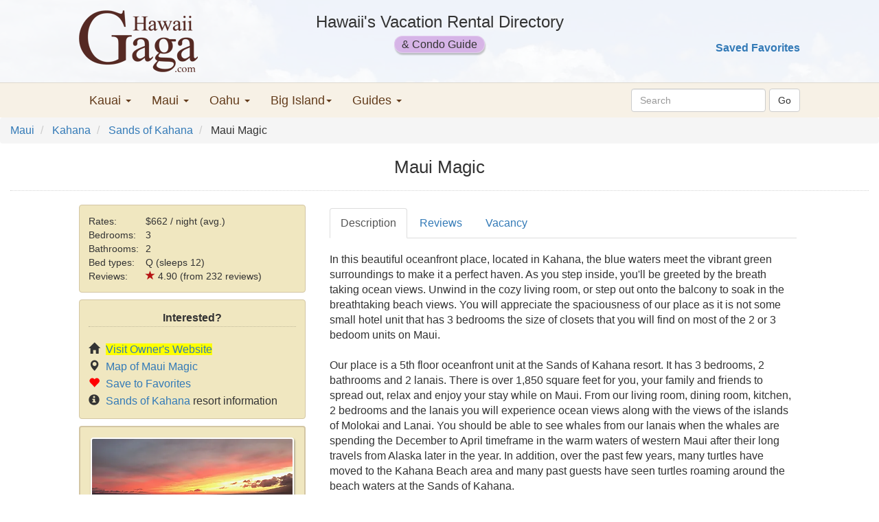

--- FILE ---
content_type: text/html; charset=utf-8
request_url: https://www.hawaiigaga.com/Details.aspx?propertyID=12322
body_size: 53355
content:

<!DOCTYPE html>
<html lang="en" >
<head id="ctl00_Head1"><meta charset="utf-8" /><meta name="viewport" content="width=device-width, initial-scale=1" /><title>
	Maui Magic
</title><link href="https://maxcdn.bootstrapcdn.com/bootstrap/3.3.7/css/bootstrap.min.css" rel="stylesheet" /><link href="HawaiiGagaStyleSheet.css?v=1" rel="stylesheet" type="text/css" />
    <script src="https://ajax.googleapis.com/ajax/libs/jquery/3.1.1/jquery.min.js"></script>
    <script src="https://maxcdn.bootstrapcdn.com/bootstrap/3.3.7/js/bootstrap.min.js"></script>
    <script src="https://www.hawaiigaga.com/hgcookies.js"></script>
    <script>var clicky_site_ids = clicky_site_ids || []; clicky_site_ids.push(66510357);</script>
    <script async src="//static.getclicky.com/js"></script>
    <!-- Google tag (gtag.js) -->
    <script async src="https://www.googletagmanager.com/gtag/js?id=AW-16670978761">
    </script>
    <script>
        window.dataLayer = window.dataLayer || [];
        function gtag() { dataLayer.push(arguments); }
        gtag('js', new Date());

        gtag('config', 'AW-16670978761');
    </script>
<link rel="canonical" href="https://www.hawaiigaga.com/Details.aspx?propertyID=12322" /><meta name="Description" content="Spacious 3 bedroom condo with ocean views, air conditioning, and resort amenities. Over 1800 sq ft, sleeps 10, with updated furnishings and cleaning protocols. Affordable rates." /><meta name="keywords" content="Maui Magic" /></head>
<body>
<div class="container-fluid hg-background">
<form method="post" action="./Details.aspx?propertyID=12322" id="aspnetForm">
<div class="aspNetHidden">
<input type="hidden" name="__EVENTTARGET" id="__EVENTTARGET" value="" />
<input type="hidden" name="__EVENTARGUMENT" id="__EVENTARGUMENT" value="" />
<input type="hidden" name="__VIEWSTATE" id="__VIEWSTATE" value="/[base64]/dW5pdElkPTcwNDg3HwFoZGQCUQ8PFgQfAgUmVmlzaXQgT3duZXIvTWFuYWdlcidzIFJlc2VydmF0aW9uIFNpdGUfBgV/bG9nQ2xpY2soJ2h0dHA6Ly93d3cudGtxbGhjZS5jb20vY2xpY2stNTQ2MzczMy0xMjU4ODc3Mj9VUkw9aHR0cHM6Ly93d3cudnJiby5jb20vNzA0ODc/dW5pdElkPTcwNDg3JywndmlzaXQgbWFuYWdlcnMgd2Vic2l0ZScpO2RkAlMPDxYCHwFoZBYCAgEPDxYEHwMFWWh0dHA6Ly93d3cudGtxbGhjZS5jb20vY2xpY2stNTQ2MzczMy0xMjU4ODc3Mj9VUkw9aHR0cHM6Ly93d3cudnJiby5jb20vNzA0ODc/[base64]" />
</div>

<script type="text/javascript">
//<![CDATA[
var theForm = document.forms['aspnetForm'];
if (!theForm) {
    theForm = document.aspnetForm;
}
function __doPostBack(eventTarget, eventArgument) {
    if (!theForm.onsubmit || (theForm.onsubmit() != false)) {
        theForm.__EVENTTARGET.value = eventTarget;
        theForm.__EVENTARGUMENT.value = eventArgument;
        theForm.submit();
    }
}
//]]>
</script>


<script src="/WebResource.axd?d=dcYThkOxfZPe48JGBmG3O4oU9SkbFS-BOr1B60w1yYbvzRy5te4fyjJfHS0n-S6A5XwC5L9j-kCu6WFd-MXRKl06Glk1&amp;t=638628208040000000" type="text/javascript"></script>

<script type='text/javascript'>
var HG_TotalImages = 30;
var HG_ImageUrls = ["https://res.cloudinary.com/hawaiigaga/image/fetch/w_1000,c_limit,q_auto/https://media.vrbo.com/lodging/34000000/33990000/33980200/33980126/60071198.jpg?impolicy=ccrop&w=1000&h=666&q=medium","https://res.cloudinary.com/hawaiigaga/image/fetch/w_1000,c_limit,q_auto/https://media.vrbo.com/lodging/34000000/33990000/33980200/33980126/056c87b6.jpg?impolicy=ccrop&w=1000&h=666&q=medium","https://res.cloudinary.com/hawaiigaga/image/fetch/w_1000,c_limit,q_auto/https://media.vrbo.com/lodging/34000000/33990000/33980200/33980126/c93deab0.jpg?impolicy=ccrop&w=1000&h=666&q=medium","https://res.cloudinary.com/hawaiigaga/image/fetch/w_1000,c_limit,q_auto/https://media.vrbo.com/lodging/34000000/33990000/33980200/33980126/c41d6453.jpg?impolicy=ccrop&w=1000&h=666&q=medium","https://res.cloudinary.com/hawaiigaga/image/fetch/w_1000,c_limit,q_auto/https://media.vrbo.com/lodging/34000000/33990000/33980200/33980126/081e8d8f.jpg?impolicy=ccrop&w=1000&h=666&q=medium","https://res.cloudinary.com/hawaiigaga/image/fetch/w_1000,c_limit,q_auto/https://media.vrbo.com/lodging/34000000/33990000/33980200/33980126/6d5960b4.jpg?impolicy=ccrop&w=1000&h=666&q=medium","https://res.cloudinary.com/hawaiigaga/image/fetch/w_1000,c_limit,q_auto/https://media.vrbo.com/lodging/34000000/33990000/33980200/33980126/99d49281.jpg?impolicy=ccrop&w=1000&h=666&q=medium","https://res.cloudinary.com/hawaiigaga/image/fetch/w_1000,c_limit,q_auto/https://media.vrbo.com/lodging/34000000/33990000/33980200/33980126/25771926.jpg?impolicy=ccrop&w=1000&h=666&q=medium","https://res.cloudinary.com/hawaiigaga/image/fetch/w_1000,c_limit,q_auto/https://media.vrbo.com/lodging/34000000/33990000/33980200/33980126/8764c805.jpg?impolicy=ccrop&w=1000&h=666&q=medium","https://res.cloudinary.com/hawaiigaga/image/fetch/w_1000,c_limit,q_auto/https://media.vrbo.com/lodging/34000000/33990000/33980200/33980126/fee48969.jpg?impolicy=ccrop&w=1000&h=666&q=medium","https://res.cloudinary.com/hawaiigaga/image/fetch/w_1000,c_limit,q_auto/https://media.vrbo.com/lodging/34000000/33990000/33980200/33980126/2d15aea2.jpg?impolicy=ccrop&w=1000&h=666&q=medium","https://res.cloudinary.com/hawaiigaga/image/fetch/w_1000,c_limit,q_auto/https://media.vrbo.com/lodging/34000000/33990000/33980200/33980126/5e1b8b44.jpg?impolicy=ccrop&w=1000&h=666&q=medium","https://res.cloudinary.com/hawaiigaga/image/fetch/w_1000,c_limit,q_auto/https://media.vrbo.com/lodging/34000000/33990000/33980200/33980126/252d4191.jpg?impolicy=ccrop&w=1000&h=666&q=medium","https://res.cloudinary.com/hawaiigaga/image/fetch/w_1000,c_limit,q_auto/https://media.vrbo.com/lodging/34000000/33990000/33980200/33980126/fe291384.jpg?impolicy=ccrop&w=1000&h=666&q=medium","https://res.cloudinary.com/hawaiigaga/image/fetch/w_1000,c_limit,q_auto/https://media.vrbo.com/lodging/34000000/33990000/33980200/33980126/b8dc83ab.jpg?impolicy=ccrop&w=1000&h=666&q=medium","https://res.cloudinary.com/hawaiigaga/image/fetch/w_1000,c_limit,q_auto/https://media.vrbo.com/lodging/34000000/33990000/33980200/33980126/5e12c0a7.jpg?impolicy=ccrop&w=1000&h=666&q=medium","https://res.cloudinary.com/hawaiigaga/image/fetch/w_1000,c_limit,q_auto/https://media.vrbo.com/lodging/34000000/33990000/33980200/33980126/c320393a.jpg?impolicy=ccrop&w=1000&h=666&q=medium","https://res.cloudinary.com/hawaiigaga/image/fetch/w_1000,c_limit,q_auto/https://media.vrbo.com/lodging/34000000/33990000/33980200/33980126/a0129258.jpg?impolicy=ccrop&w=1000&h=666&q=medium","https://res.cloudinary.com/hawaiigaga/image/fetch/w_1000,c_limit,q_auto/https://media.vrbo.com/lodging/34000000/33990000/33980200/33980126/b6938642.jpg?impolicy=ccrop&w=1000&h=666&q=medium","https://res.cloudinary.com/hawaiigaga/image/fetch/w_1000,c_limit,q_auto/https://media.vrbo.com/lodging/34000000/33990000/33980200/33980126/9226699c.jpg?impolicy=ccrop&w=1000&h=666&q=medium","https://res.cloudinary.com/hawaiigaga/image/fetch/w_1000,c_limit,q_auto/https://media.vrbo.com/lodging/34000000/33990000/33980200/33980126/d61b2044.jpg?impolicy=ccrop&w=1000&h=666&q=medium","https://res.cloudinary.com/hawaiigaga/image/fetch/w_1000,c_limit,q_auto/https://media.vrbo.com/lodging/34000000/33990000/33980200/33980126/ba70eb7f.jpg?impolicy=ccrop&w=1000&h=666&q=medium","https://res.cloudinary.com/hawaiigaga/image/fetch/w_1000,c_limit,q_auto/https://media.vrbo.com/lodging/34000000/33990000/33980200/33980126/bdc936f4.jpg?impolicy=ccrop&w=1000&h=666&q=medium","https://res.cloudinary.com/hawaiigaga/image/fetch/w_1000,c_limit,q_auto/https://media.vrbo.com/lodging/34000000/33990000/33980200/33980126/334b8391.jpg?impolicy=ccrop&w=1000&h=666&q=medium","https://res.cloudinary.com/hawaiigaga/image/fetch/w_1000,c_limit,q_auto/https://media.vrbo.com/lodging/34000000/33990000/33980200/33980126/240db99f.jpg?impolicy=ccrop&w=1000&h=666&q=medium","https://res.cloudinary.com/hawaiigaga/image/fetch/w_1000,c_limit,q_auto/https://media.vrbo.com/lodging/34000000/33990000/33980200/33980126/4e3714d1.jpg?impolicy=ccrop&w=1000&h=666&q=medium","https://res.cloudinary.com/hawaiigaga/image/fetch/w_1000,c_limit,q_auto/https://media.vrbo.com/lodging/34000000/33990000/33980200/33980126/2a060d4a.jpg?impolicy=ccrop&w=1000&h=666&q=medium","https://res.cloudinary.com/hawaiigaga/image/fetch/w_1000,c_limit,q_auto/https://media.vrbo.com/lodging/34000000/33990000/33980200/33980126/c7589228.jpg?impolicy=ccrop&w=1000&h=666&q=medium","https://res.cloudinary.com/hawaiigaga/image/fetch/w_1000,c_limit,q_auto/https://media.vrbo.com/lodging/34000000/33990000/33980200/33980126/ab45fc5a.jpg?impolicy=ccrop&w=1000&h=666&q=medium","https://res.cloudinary.com/hawaiigaga/image/fetch/w_1000,c_limit,q_auto/https://media.vrbo.com/lodging/34000000/33990000/33980200/33980126/fbf387e9.jpg?impolicy=ccrop&w=1000&h=666&q=medium"];

</script>

<script type='text/javascript'>
var AvailabilityCalendar = "0,865,871,873,890,893,901,903,911,911,917,917,931,933,941,943,972,972,980,984,994,994,1007,1008,1022,1054,1064,1078,1085,1095,1106,1108,1127,1273,1281,1315,1322,1460";
</script>


<div class="aspNetHidden">

	<input type="hidden" name="__VIEWSTATEGENERATOR" id="__VIEWSTATEGENERATOR" value="C9F36B63" />
	<input type="hidden" name="__SCROLLPOSITIONX" id="__SCROLLPOSITIONX" value="0" />
	<input type="hidden" name="__SCROLLPOSITIONY" id="__SCROLLPOSITIONY" value="0" />
	<input type="hidden" name="__EVENTVALIDATION" id="__EVENTVALIDATION" value="/wEdABk5dQepMq/o927+rqHsrrkb590sgiD7hWIXTGNr3r+n2w0uktQQbyz44tV1Y9wYfQcvMwAqzrJirHnUd2QgLF6j18xDI5PnXyg3d2m8md+aZELYRfTcZly8lWpXUO8EGtsYe3F1YUtJXA7HOLdiMIK9GS3Abka/ihxN9t/obFM4ZFCriTWstZc1f+QqgEVTuy0nV3L0RcyGDE4X/y8J2R3CuOkXDUbTNP+eJ1fCASH85ih/mGKHve31Es/hXRavtK3uLVsXDIOUkpfe+tCJ0Y+FajMNcHQqRaSItqdNWxts/[base64]/M/SSA+Q+QO6Z4yShhMj0d0xn4RkFXO2IA=" />
</div>      
<a id="top"></a>
    <!--Header-->
    <div class="row hidden-xs hg-header">
        <div class="col-xs-12" style="background-color: rgba(255,255,255, 0.93)">
            <div class="row limitsize-rsp" style="padding:15px 0 15px 0">
                <div class="col-sm-3">
                    <a href="https://www.hawaiigaga.com">
                    <span style="font-size:40px"><img src="https://www.hawaiigaga.com/Images/new/logo3.png" alt="HawaiiGaga.com"/></span>
                    </a>
                </div>
                <div class="col-sm-6" style="text-align:center">
                    <div style="font-size:24px; padding-bottom:5px;">Hawaii's Vacation Rental Directory</div>
                    <span class="vacation-guide-pill">&amp; Condo Guide</span>
                </div>
                <div class="col-sm-3">
                    <div style="padding-right: 0px; text-align: right">
                        
			            <input type="image" name="ctl00$EnterButton" id="ctl00_EnterButton" src="Images/clear.gif" onclick="return false;" />
                        &nbsp;
                        <br />
                        <br />
                        <!-- do not modify without updating content page references -->
                        
                        <a id="ctl00_SavedFavoritesLink" href="SavedProperties.aspx" style="font-weight:bold;">Saved Favorites</a>
                    </div>
                    <!-- /input-group -->
                </div>
            </div>
            <!-- /input-group -->
        </div>
    </div>

    <!--Menu-->
    <div class="row" style="background-color: #f7f1e6;border-top: 1px black;">
        <div class="col-xs-12" style="border-top: 1px solid rgba(0,0,0,.1)">
        <div class="row limitsize-rsp">
        <nav class="navbar navbar-default menu">
            
                <!-- Brand and toggle get grouped for better mobile display -->
                <div class="navbar-header">
                    <button type="button" class="navbar-toggle collapsed" data-toggle="collapse" data-target="#bs-example-navbar-collapse-1" aria-expanded="false">
                        <span class="sr-only">Toggle Navigation</span>
                        <span class="icon-bar"></span>
                        <span class="icon-bar"></span>
                        <span class="icon-bar"></span>
                    </button>
                    <a id="ctl00_NavbarBrand" class="navbar-brand visible-xs" href="https://www.hawaiigaga.com" style="font-weight:normal;color:#337ab7; font-size:16px; margin-left:-5px;">HawaiiGaga | Hawaii Vacation Rentals</a>
                    
                    <div class="visible-xs" style="float:right; padding:11px 15px 0 0;">
                        <div id="ctl00_FavoritesPanelMobile" style="visibility: hidden; display:none;">
	
                        <!-- do not modify without updating content page references including NavbarBrand -->
                        <span style='color:red' class='glyphicon glyph-padding glyphicon-heart' aria-hidden='true'></span>
                        <a id="ctl00_SavedFavoritesLinkMobile" href="SavedProperties.aspx" style="font-size:15px;font-weight:normal;">Saved Favorites</a>
                        
</div>
                    </div>
                </div>
                <!-- Collect the nav links, forms, and other content for toggling -->
                <div class="collapse navbar-collapse" id="bs-example-navbar-collapse-1">
                    <!-- copy of top right page links for mobile -->

                    <ul class="nav navbar-nav">
                        <li class="dropdown">
                            <a href="#" class="dropdown-toggle" data-toggle="dropdown" role="button" aria-haspopup="true" aria-expanded="false">Kauai <span class="caret"></span></a>
                            <ul class="dropdown-menu">
                                <li><a href="https://www.hawaiigaga.com/Search.aspx?island=1" title="Kauai Rental Search">Kauai Rental Search</a></li>
                                <li><a href="https://www.hawaiigaga.com/kauai-condos.aspx" title="Kauai Condos">Kauai Condo Guide</a></li>
                                <li><a href="https://www.hawaiigaga.com/kauai-condo-map.aspx" title="Kauai Condo Map">Kauai Condo Map</a></li>
                                <li><a href="https://www.hawaiigaga.com/SearchResults.aspx?is=1&so=8" title="Kauai oceanview rentals" >Kauai Oceanview Rentals</a></li>
                                <li><a href="https://www.hawaiigaga.com/kauai-oceanfront-rentals.aspx" title="Kauai oceanfront rentals" >Kauai Oceanfront Rentals</a></li>
                                <li><a href="https://www.hawaiigaga.com/kauai-luxury-rentals.aspx" title="Kauai luxury rentals">Kauai Luxury Rentals</a></li>
                                <li><a href="https://www.hawaiigaga.com/kauai-vacation-homes.aspx" title="Kauai vacation homes">Kauai Vacation Homes</a></li>
                                <li><a href="https://www.hawaiigaga.com/kauai-vacation-rentals.aspx" title="Kauai vacation rentals" >All Kauai Vacation Rentals</a></li>
                            </ul>
                        </li>
                        <li class="dropdown">
                            <a href="#" class="dropdown-toggle" data-toggle="dropdown" role="button" aria-haspopup="true" aria-expanded="false">Maui <span class="caret"></span></a>
                            <ul class="dropdown-menu">
                                <li><a href="https://www.hawaiigaga.com/Search.aspx?island=2" title="Maui Rental Search">Maui Rental Search</a></li>
                                <li><a href="https://www.hawaiigaga.com/maui-condos.aspx" title="Maui Condos">Maui Condo Guide</a></li>
                                <li><a href="https://www.hawaiigaga.com/maui-condo-map.aspx" title="Maui Condo Map">Maui Condo Map</a></li>
                                <li><a href="https://www.hawaiigaga.com/maui-oceanfront-condos.aspx" title="Maui Oceanfront Condos">Maui Oceanfront Condos</a></li>
                                <li><a href="https://www.hawaiigaga.com/maui-beachfront-rentals.aspx" title="Maui Beachfront Rentals">Maui Beachfront Rentals</a></li>
                                <li><a href="https://www.hawaiigaga.com/maui-vacation-homes.aspx" title="Maui Vacation Homes">Maui Vacation Homes</a></li>
                                <li><a href="https://www.hawaiigaga.com/maui-luxury-rentals.aspx" title="Maui Luxury Rentals">Maui Luxury Rentals</a></li>
                                <li><a href="https://www.hawaiigaga.com/maui-vacation-rentals.aspx" title="Maui Vacation Rentals">All Maui Vacation Rentals</a></li>
                            </ul>
                        </li>
                        <li class="dropdown">
                            <a href="#" class="dropdown-toggle" data-toggle="dropdown" role="button" aria-haspopup="true" aria-expanded="false">Oahu <span class="caret"></span></a>
                            <ul class="dropdown-menu">
                                <li><a href="https://www.hawaiigaga.com/Search.aspx?island=0" title="Oahu Rental Search">Oahu Rental Search</a></li>
                                <li><a href="https://www.hawaiigaga.com/oahu-condos.aspx" title="Oahu Condos">Oahu Condo Guide</a></li>
                                <li><a href="https://www.hawaiigaga.com/waikiki-condos.aspx" title="Waikiki Condos">Waikiki Condos</a></li>
                                <li><a href="https://www.hawaiigaga.com/oahu-vacation-homes.aspx" title="Oahu Vacation Homes">Oahu Vacation Homes</a></li>
                                <li><a href="https://www.hawaiigaga.com/oahu-beachfront-rentals.aspx" title="Oahu Beachfront Rentals">Oahu Beachfront Rentals</a></li>
                                <li><a href="https://www.hawaiigaga.com/oahu-oceanfront-condos.aspx" title="Oahu Oceanfront Condos">Oahu Oceanfront Condos</a></li>
                                <li><a href="https://www.hawaiigaga.com/oahu-luxury-rentals.aspx" title="Oahu Luxury Rentals">Oahu Luxury Rentals</a></li>
                                <li><a href="https://www.hawaiigaga.com/oahu-vacation-rentals.aspx" title="Oahu Vacation Rentals">All Oahu vacation rentals</a></li>
                            </ul>
                        </li>
                        <li class="dropdown">
                            <a href="#" class="dropdown-toggle" data-toggle="dropdown" role="button" aria-haspopup="true" aria-expanded="false">Big Island<span class="caret"></span></a>
                            <ul class="dropdown-menu">
                                <li><a href="https://www.hawaiigaga.com/Search.aspx?island=3" title="Big Island Rental Searchs">Big Island Rental Search</a></li>
                                <li><a href="https://www.hawaiigaga.com/big-island-condos.aspx" title="Big Island Condos">Big Island Condo Guide</a></li>
                                <li><a href="https://www.hawaiigaga.com/big-island-condo-map.aspx" title="Big Island Condo Map">Big Island Condo Map</a></li>
                                <li><a href="https://www.hawaiigaga.com/big-island-oceanfront-condos.aspx" title="Big Island Oceanfront Condos">Big Island Oceanfront Condos</a></li>
                                <li><a href="https://www.hawaiigaga.com/big-island-vacation-homes.aspx" title="Big Island Vacation Homes">Big Island Vacation Homes</a></li>
                                <li><a href="https://www.hawaiigaga.com/SearchResults.aspx?is=3&li=31,155,156,157," title="Kohala Coast Rentals">Kohala Coast Rentals</a></li>
                                <li><a href="https://www.hawaiigaga.com/big-island-luxury-rentals.aspx" title="Big Island Luxury Rentals">Big Island Luxury Rentals</a></li>
                                <li><a href="https://www.hawaiigaga.com/big-island-vacation-rentals.aspx" title="Big Island Vacation Rentals">All Big Island Vacation Rentals</a></li>
                            </ul>
                        </li>
                        <li class="dropdown">
                            <a href="#" class="dropdown-toggle" data-toggle="dropdown" role="button" aria-haspopup="true" aria-expanded="false">Guides <span class="caret"></span></a>
                            <ul class="dropdown-menu">
                                <li><a href="https://www.hawaiigaga.com/Guides.aspx" title="The Hawaiian Islands">The Hawaiian Islands</a></li>
                                <li><a href="https://www.hawaiigaga.com/best-hawaiian-island.aspx" title="Choosing an Island">First Time - Which Island?</a></li>
                                <li><a href="https://www.hawaiigaga.com/best-time-to-visit-hawaii.aspx" title="Best Time to Visit Hawaii">Best Time to Visit Hawaii</a></li>
                                <li><a href="https://www.hawaiigaga.com/hawaii-best-beaches.aspx" title="Hawaii's Best Beaches">Hawaii's Best Beaches</a></li>
                                <li><a href="https://www.hawaiigaga.com/WeatherGuide.aspx" title="Hawaii Weather">Hawaii Weather</a></li>
                                <li><a href="https://www.hawaiigaga.com/HealthGuide.aspx" title="Hawaii Health and Safety Guide">Hawaii Health &amp; Safety</a></li>
                                <li role="presentation" class="divider"></li>
                                <li role="presentation" class="dropdown-header">Kauai</li>
                                <li><a href="https://www.hawaiigaga.com/where-to-stay-in-kauai.aspx" title="Where to stay in Kauai">Where to Stay in Kauai</a></li>
                                <li><a href="https://www.hawaiigaga.com/kauai-beaches.aspx" title="Kauai Beaches">Kauai Beaches</a></li>
                                <li><a href="https://www.hawaiigaga.com/kauai-attractions.aspx" title="Kauai Attractions">Kauai Attractions</a></li>
                                <li><a href="https://www.hawaiigaga.com/WeatherGuide.aspx#kauai" title="Kauai Weather">Kauai Weather</a></li>
                                <li role="presentation" class="divider"></li>
                                <li role="presentation" class="dropdown-header">Maui</li>
                                <li><a href="https://www.hawaiigaga.com/maui-map.aspx" title="Maui Map">Maui Map</a></li>
                                <li><a href="https://www.hawaiigaga.com/maui-beaches.aspx" title="Maui Beaches">Maui Beaches</a></li>
                                <li><a href="https://www.hawaiigaga.com/maui-attractions.aspx" title="Maui Attractions">Maui Attractions</a></li>
                                <li><a href="https://www.hawaiigaga.com/WeatherGuide.aspx#maui" title="Maui Weather">Maui Weather</a></li>
                                <li role="presentation" class="divider"></li>
                                <li role="presentation" class="dropdown-header">Big Island</li>
                                <li><a href="https://www.hawaiigaga.com/big-island-map.aspx" title="Big Island Map">Big Island Map</a></li>
                                <li><a href="https://www.hawaiigaga.com/big-island-beaches.aspx" title="Big Island Beaches">Big Island Beaches</a></li>
                                <li><a href="https://www.hawaiigaga.com/big-island-attractions.aspx" title="Big Island Attractions">Big Island Attractions</a></li>
                                <li><a href="https://www.hawaiigaga.com/WeatherGuide.aspx#big" title="Big Island Weather">Big Island Weather</a></li>
                                <li role="presentation" class="divider"></li>
                                <li role="presentation" class="dropdown-header">Oahu</li>
                                <li><a href="https://www.hawaiigaga.com/oahu-map.aspx" title="Oahu Map">Oahu Map</a></li>
                                <li><a href="https://www.hawaiigaga.com/oahu-beaches.aspx" title="Oahu Beaches">Oahu Beaches</a></li>
                                <li><a href="https://www.hawaiigaga.com/oahu-attractions.aspx" title="Oahu Attractions">Oahu Attractions</a></li>
                                <li><a href="https://www.hawaiigaga.com/WeatherGuide.aspx#oahu" title="Oahu Weather">Oahu Weather</a></li>
                            </ul>
                        </li>
                    </ul>
                    <div id="ctl00_MasterSearchPanel" onkeypress="javascript:return WebForm_FireDefaultButton(event, &#39;ctl00_SearchButton&#39;)">
	
                        <div class="navbar-form navbar-right">
                            <div class="form-group">
                                <input name="ctl00$SearchBox" type="text" id="ctl00_SearchBox" class="form-control search-box-rsp" placeholder="Search" validateInput="false" />
                                <input type="submit" name="ctl00$SearchButton" value="Go" id="ctl00_SearchButton" class="btn btn-default" />
                            </div>                        
                        </div>
                    
</div>
                </div><!-- /.navbar-collapse -->
            <!-- /.container-fluid -->
        </nav>
        </div>
            </div>
    </div>

    <!-- Content-->
    
    <script type="text/javascript" src="calendar_v3.js"> </script>
    <script type="text/javascript">
        function loadThumbImages() {
            //ctl00_CPH1_PhotoRepeater_ctl00_PhotoThumb
            //ctl00_CPH1_PhotoRepeater_ctl00_ThumbPanel
            for (var i = 0; i < HG_TotalImages; i++) {
                var zeroPaddedPhotoNumberString = i.toString();
                if (i < 10)
                    zeroPaddedPhotoNumberString = '0' + zeroPaddedPhotoNumberString;
                var imageid = 'ctl00_CPH1_PhotoRepeater_ctl' + zeroPaddedPhotoNumberString + '_PhotoThumb';
                var panelid = '#ctl00_CPH1_PhotoRepeater_ctl' + zeroPaddedPhotoNumberString + '_ThumbPanel';
                $(panelid).show("fast");
                var image = document.getElementById(imageid);
                if (image != null && image.src === "") {
                    image.src = image.getAttribute("data-src");
                    image.setAttribute("srcset", image.getAttribute("data-srcset"));
                }
            }
        }

        // load next series of images
        function lazyLoadImages(photoid, numberToLoad) {
            //ctl00_CPH1_PhotoRepeater_ctl00_PhotoThumb
            var photoNumber = parseInt(photoid.substr(28, 2));
            var viewportWidth = $(window).width();

            if (viewportWidth >= 768) {
                for (var i = photoNumber; (i < photoNumber + numberToLoad) && (i < HG_TotalImages); i++) {
                    var zeroPaddedPhotoNumberString = i.toString();
                    if (i < 10)
                        zeroPaddedPhotoNumberString = '0' + zeroPaddedPhotoNumberString;
                    var imageid = 'ctl00_CPH1_PhotoRepeater_ctl' + zeroPaddedPhotoNumberString + '_Photo';
                    var image = document.getElementById(imageid);
                    if (image != null && image.src === "") {
                        image.src = HG_ImageUrls[i];
                    }
                }
            }
        }

        function thumbClicked(photoid) {
            var viewportWidth = $(window).width();
            if (viewportWidth >= 768) {
                //ctl00_CPH1_PhotoRepeater_ctl00_PhotoThumb
                var imagenum = parseInt(photoid.substr(28, 2));

                var zeroPaddedImageNum = imagenum.toString();
                if (imagenum < 10)
                    zeroPaddedImageNum = '0' + zeroPaddedImageNum;

                var imageid = 'ctl00_CPH1_PhotoRepeater_ctl' + zeroPaddedImageNum + '_Photo';
                var spanid = 'spanx' + imagenum.toString();
                var image = document.getElementById(imageid);
                if (image != null && image.src === "") {
                    lazyLoadImages(image, 1);
                }
                var span = document.getElementById(spanid);
                if (image != null) {
                    var visibility = window.getComputedStyle(image, null).getPropertyValue("visibility");
                    if (visibility != 'visible') {
                        image.style.visibility = 'visible';
                        span.style.visibility = 'visible';
                    }
                }
            }
        }

        function closeImageClicked(imagenum) {
            var zeroPaddedImageNum = imagenum.toString();
            if (imagenum < 10)
                zeroPaddedImageNum = '0' + zeroPaddedImageNum;

            var imageid = 'ctl00_CPH1_PhotoRepeater_ctl' + zeroPaddedImageNum + '_Photo';
            var spanid = 'spanx' + imagenum.toString();
            var image = document.getElementById(imageid);
            var span = document.getElementById(spanid);
            image.style.visibility = 'hidden';
            span.style.visibility = 'hidden';
        }

        var SlideNumber = -1;
        var LastActiveImageNumber = -1;

        function nextSlide(imagenum, inc) {
            var zeroPaddedImageNum;
            var image;

            if (SlideNumber == -1)
                SlideNumber = imagenum;

            if (LastActiveImageNumber == -1)
                LastActiveImageNumber = imagenum;
            else if (imagenum != LastActiveImageNumber) {
                LastActiveImageNumber = imagenum;
                SlideNumber = imagenum;
            }

            SlideNumber = SlideNumber + inc;

            if (SlideNumber < 0)
                SlideNumber = HG_TotalImages - 1;

            if (SlideNumber >= HG_TotalImages)
                SlideNumber = 0

            zeroPaddedImageNum = imagenum.toString();
            if (imagenum < 10)
                zeroPaddedImageNum = "0" + zeroPaddedImageNum;

            image = document.getElementById("ctl00_CPH1_PhotoRepeater_ctl" + zeroPaddedImageNum + "_Photo");
            if (image != null) {
                image.src = HG_ImageUrls[SlideNumber];
            }
        }


        function hideTips(e) {
            var exdate = new Date();
            exdate.setDate(exdate.getDate() + 3);
            document.cookie = "hidetips=1; expires=" + exdate.toUTCString();
            var panel = document.getElementById("ctl00_CPH1_TravelTipsPanel");
            if (panel != null) {
                panel.className = "NoDisplay";
            }
        }

        function hideHGPanel() {
            var exdate = new Date();
            exdate.setDate(exdate.getDate() + 14);
            document.cookie = "abouthg=1; expires=" + exdate.toUTCString();
            var panel = document.getElementById("ctl00_CPH1_AboutHGPanel");
            if (panel != null) {
                panel.className = "NoDisplay";
            }
        }

        function showInquiryForm(visible) {
            $('#inquiryModal').modal('show');
        }

        function logClick(url, title) {
            if (typeof clicky.log === "function") {
                clicky.log(url, title, 'outbound');
            } 
            return true;
        }
    </script>

    <!-- Start Contact Form: -->
    <!-- Modal -->
    <div id="inquiryModal" class="modal fade" role="dialog">
        <div class="modal-dialog modal-sm">

            <!-- Modal content-->
            <div class="modal-content">
                <div class="modal-header">
                    <button type="button" class="close" data-dismiss="modal">&times;</button>
                    <h4 class="modal-title">Contact Owner</h4>
                </div>
                <div class="modal-body">
                    <div style="text-align: left;">
                        <span id="ctl00_CPH1_StatusMessage" style="color:Red;"></span>
                    </div>
                    <div class="form-group">
                        Check-in date (month/day/year):
                        <input name="ctl00$CPH1$DateTextbox" type="text" maxlength="10" id="ctl00_CPH1_DateTextbox" class="form-control" style="width:135px;" />
                    </div>
                    <div class="form-group">
                        Number of nights:
                         <input name="ctl00$CPH1$NightsTextbox" type="text" maxlength="3" id="ctl00_CPH1_NightsTextbox" class="form-control" style="width:135px;" />
                    </div>
                    <div class="form-group">
                        Number of guests:
                        <input name="ctl00$CPH1$GuestsTextbox" type="text" maxlength="2" id="ctl00_CPH1_GuestsTextbox" class="form-control" style="width:135px;" />
                    </div>
                    <div class="form-group">
                        Message to owner:
                        <textarea name="ctl00$CPH1$MessageTextbox" rows="2" cols="20" id="ctl00_CPH1_MessageTextbox" class="form-control" style="height:101px;">
</textarea>
                    </div>
                    <hr />
                    Your contact information:
                    <hr />
                    <div class="form-group">
                        First Name*:
                        <input name="ctl00$CPH1$FirstnameTextbox" type="text" maxlength="25" id="ctl00_CPH1_FirstnameTextbox" class="form-control" style="width:135px;" />
                    </div>
                    <div class="form-group">
                        Last Name*:
                        <input name="ctl00$CPH1$LastnameTextbox" type="text" maxlength="25" id="ctl00_CPH1_LastnameTextbox" class="form-control" style="width:135px;" />
                    </div>
                    <div class="form-group">
                        Email*:
                        <input name="ctl00$CPH1$EmailTextbox" type="text" maxlength="50" id="ctl00_CPH1_EmailTextbox" class="form-control" style="width:135px;" />
                    </div>
                    <div class="form-group">
                        Phone Number:
                        <input name="ctl00$CPH1$PhoneTextbox" type="text" maxlength="15" id="ctl00_CPH1_PhoneTextbox" class="form-control" style="width:135px;" />
                    </div>
                    <div class="form-group">
                        Contact me by:
                        <select name="ctl00$CPH1$ContactbyDropdown" id="ctl00_CPH1_ContactbyDropdown" class="form-control">
	<option selected="selected" value="Email">Email</option>
	<option value="Phone">Phone</option>

</select>
                    </div>
                    <div class="form-group">
                        Anti-spam question: On which island is this rental?  
                            <select name="ctl00$CPH1$IslandQuestion" id="ctl00_CPH1_IslandQuestion" class="form-control">
	<option selected="selected" value="Choose">Choose</option>
	<option value="Molokai">Molokai</option>
	<option value="Lanai">Lanai</option>
	<option value="Kauai">Kauai</option>
	<option value="Big Island">Big Island</option>
	<option value="Oahu">Oahu</option>
	<option value="Maui">Maui</option>

</select>
                    </div>
                </div>
                <div class="modal-footer">
                    <input type="submit" name="ctl00$CPH1$SendEmail" value="Send Message" id="ctl00_CPH1_SendEmail" class="btn btn-primary btn-lg" />
                </div>
            </div>
        </div>
    </div>
    <!-- End Contact Form-->

    <div class="row" style="margin-top: 0px; padding-top: 0px;">
        <div class="col-xs-12" style="padding-left: 0px; padding-right: 0px;">
            <ol class="breadcrumb">
                <li>
                    <a id="ctl00_CPH1_CrumbLink1" href="Search.aspx?island=2">Maui</a>
                </li>
                <li id="ctl00_CPH1_CrumbLi2">
                    <a id="ctl00_CPH1_CrumbLink2" href="kahana-vacation-rentals.aspx">Kahana</a>
                    
                </li>
                <li id="ctl00_CPH1_CrumbLi3">
                    <a id="ctl00_CPH1_CrumbLink3" href="https://www.hawaiigaga.com/sands-of-kahana-rentals.aspx">Sands of Kahana</a>
                    
                </li>
                <li id="ctl00_CPH1_CrumbLi4">
                    <span id="ctl00_CPH1_CrumbLabel4">Maui Magic</span>
                </li>
            </ol>
        </div>
    </div>

    <div>
        <h1 style="text-align: center; margin-top: 0px;">
            Maui Magic</h1>
        <hr style="border-top: 1px dotted #d3d3d3" />
    </div>

    <!-- End Page Title Box -->

    <div class="row limitsize-rsp">
        <div class="col-xs-12 col-sm-4">
            <div class="standard-panel" style="font-size: 14px; color: #333333;">
                <table>
                    <tr>
                        <td style="padding-right: 10px">
                            <span id="ctl00_CPH1_PriceLabelWording">Rates:</span></td>
                        <td>
                            $662 / night (avg.)</td>
                    </tr>
                    <tr>
                        <td style="padding-right: 10px">Bedrooms:</td>
                        <td>
                            <span id="ctl00_CPH1_BedLabel">3</span></td>
                    </tr>
                    <tr>
                        <td style="padding-right: 10px">Bathrooms:</td>
                        <td>
                            <span id="ctl00_CPH1_BathLabel">2</span></td>
                    </tr>
                    <tr>
                        <td style="padding-right: 10px">Bed types:</td>
                        <td>
                            <span id="ctl00_CPH1_BeddingLabel">Q (sleeps 12)</span></td>
                    </tr>
                    <tr><td style = 'padding-right: 10px'>Reviews:</td><td><span style='color:#b51414' class='glyphicon glyphicon-star'></span> 4.90 (from 232 reviews)</td></tr>
                </table>
            </div>
            <!-- End House Stats -->

            <!-- Start Tools Box -->
            <div class="standard-panel" style="margin-top: 10px; line-height: 25px;">
                <!-- Start Tools -->
                <div style="text-align: center;">
                    <strong>Interested?</strong>
                    <hr style="border-top: 1px dotted rgba(0,0,0,0.2); margin-top: 0px;" />
                </div>
                <div>
                    <span class="glyphicon glyph-padding glyphicon-home" aria-hidden="true"></span>
                    
                    
                    <a onclick="logClick(&#39;http://www.tkqlhce.com/click-5463733-12588772?URL=https://www.vrbo.com/70487?unitId=70487&#39;,&#39;visit managers website&#39;);" id="ctl00_CPH1_VisitManagersWebsiteButton" href="javascript:__doPostBack(&#39;ctl00$CPH1$VisitManagersWebsiteButton&#39;,&#39;&#39;)" style="background-color:Yellow;">Visit Owner's Website</a>
                    <br />
                    
                    <span class="glyphicon glyph-padding glyphicon-map-marker" aria-hidden="true"></span>
                    <a id="ctl00_CPH1_MapLink" href="Map.aspx?propertyId=12322#mapstart">Map of Maui Magic</a>
                    <br />
                    <span ID="SaveHeart" style="color:red;" class="glyphicon glyph-padding glyphicon-heart" aria-hidden="true"></span>
                    
                    <a id="ctl00_CPH1_SaveToCookies" onclick="saveToFavorites(&#39;12322&#39;); return false;" href="#">Save to Favorites</a>
                    <br />
                    
                    
                    <div id="ctl00_CPH1_CondoPanel">
	
                        <span class="glyphicon glyph-padding glyphicon-info-sign" aria-hidden="true"></span>
                        <a href='https://www.hawaiigaga.com/maui/condos/sands-of-kahana.aspx'>Sands of Kahana</a> resort information
                    
</div>
                </div>
            </div>
            <!-- End Tools Box -->

            <!-- Start Photos Box -->
            <div class="gallery-panel" style="margin-top: 10px;margin-bottom:15px;">
                
                        <div id="ctl00_CPH1_PhotoRepeater_ctl00_ThumbPanel" class="thumbnail-box">
	
                            <a href="#thumb">
                                <img id="ctl00_CPH1_PhotoRepeater_ctl00_PhotoThumb" class="prop-thumb" onmouseover="lazyLoadImages(this.id,1);" onclick="thumbClicked(this.id);" sizes="(max-width: 768px) 500px, 300px" data-src="https://res.cloudinary.com/hawaiigaga/image/fetch/w_250,h_166,c_fill,e_sharpen,q_auto,f_auto/https://media.vrbo.com/lodging/34000000/33990000/33980200/33980126/60071198.jpg?impolicy=ccrop&amp;w=1000&amp;h=666&amp;q=medium" data-srcset="https://res.cloudinary.com/hawaiigaga/image/fetch/w_250,h_166,c_fill,e_sharpen,q_auto,f_auto/https://media.vrbo.com/lodging/34000000/33990000/33980200/33980126/60071198.jpg?impolicy=ccrop&amp;w=1000&amp;h=666&amp;q=medium 250w, https://res.cloudinary.com/hawaiigaga/image/fetch/w_500,h_322,c_fill,e_sharpen,q_auto,f_auto/https://media.vrbo.com/lodging/34000000/33990000/33980200/33980126/60071198.jpg?impolicy=ccrop&amp;w=1000&amp;h=666&amp;q=medium 500w" srcset="https://res.cloudinary.com/hawaiigaga/image/fetch/w_250,h_166,c_fill,e_sharpen,q_auto,f_auto/https://media.vrbo.com/lodging/34000000/33990000/33980200/33980126/60071198.jpg?impolicy=ccrop&amp;w=1000&amp;h=666&amp;q=medium 250w, https://res.cloudinary.com/hawaiigaga/image/fetch/w_500,h_322,c_fill,e_sharpen,q_auto,f_auto/https://media.vrbo.com/lodging/34000000/33990000/33980200/33980126/60071198.jpg?impolicy=ccrop&amp;w=1000&amp;h=666&amp;q=medium 500w" src="https://res.cloudinary.com/hawaiigaga/image/fetch/w_250,h_166,c_fill,e_sharpen,q_auto,f_auto/https://media.vrbo.com/lodging/34000000/33990000/33980200/33980126/60071198.jpg?impolicy=ccrop&amp;w=1000&amp;h=666&amp;q=medium" alt="Maui Magic" />
                                <span><img id="ctl00_CPH1_PhotoRepeater_ctl00_Photo" class="img-responsive prop-details-img-rsp hidden-xs" src="https://res.cloudinary.com/hawaiigaga/image/fetch/w_1000,c_limit,q_auto/https://media.vrbo.com/lodging/34000000/33990000/33980200/33980126/60071198.jpg?impolicy=ccrop&amp;w=1000&amp;h=666&amp;q=medium" alt="Maui Magic" /></span>
                                <span id="spanx0" class="glyphicon glyph-image-x glyphicon-remove-sign" aria-hidden="true" onclick="closeImageClicked(0);"></span>
                            </a>
                            <a class="prev hidden-xs notdisplayed glyphicon glyphicon-chevron-left" onclick="nextSlide(0,-1);"></a>
                            <a class="next hidden-xs notdisplayed glyphicon glyphicon-chevron-right" onclick="nextSlide(0,1);"></a>
                        
</div>
                        
                    
                        <div id="ctl00_CPH1_PhotoRepeater_ctl01_ThumbPanel" class="thumbnail-box">
	
                            <a href="#thumb">
                                <img id="ctl00_CPH1_PhotoRepeater_ctl01_PhotoThumb" class="prop-thumb" onmouseover="lazyLoadImages(this.id,1);" onclick="thumbClicked(this.id);" sizes="(max-width: 768px) 500px, 300px" data-src="https://res.cloudinary.com/hawaiigaga/image/fetch/w_250,h_166,c_fill,e_sharpen,q_auto,f_auto/https://media.vrbo.com/lodging/34000000/33990000/33980200/33980126/056c87b6.jpg?impolicy=ccrop&amp;w=1000&amp;h=666&amp;q=medium" data-srcset="https://res.cloudinary.com/hawaiigaga/image/fetch/w_250,h_166,c_fill,e_sharpen,q_auto,f_auto/https://media.vrbo.com/lodging/34000000/33990000/33980200/33980126/056c87b6.jpg?impolicy=ccrop&amp;w=1000&amp;h=666&amp;q=medium 250w, https://res.cloudinary.com/hawaiigaga/image/fetch/w_500,h_322,c_fill,e_sharpen,q_auto,f_auto/https://media.vrbo.com/lodging/34000000/33990000/33980200/33980126/056c87b6.jpg?impolicy=ccrop&amp;w=1000&amp;h=666&amp;q=medium 500w" srcset="https://res.cloudinary.com/hawaiigaga/image/fetch/w_250,h_166,c_fill,e_sharpen,q_auto,f_auto/https://media.vrbo.com/lodging/34000000/33990000/33980200/33980126/056c87b6.jpg?impolicy=ccrop&amp;w=1000&amp;h=666&amp;q=medium 250w, https://res.cloudinary.com/hawaiigaga/image/fetch/w_500,h_322,c_fill,e_sharpen,q_auto,f_auto/https://media.vrbo.com/lodging/34000000/33990000/33980200/33980126/056c87b6.jpg?impolicy=ccrop&amp;w=1000&amp;h=666&amp;q=medium 500w" src="https://res.cloudinary.com/hawaiigaga/image/fetch/w_250,h_166,c_fill,e_sharpen,q_auto,f_auto/https://media.vrbo.com/lodging/34000000/33990000/33980200/33980126/056c87b6.jpg?impolicy=ccrop&amp;w=1000&amp;h=666&amp;q=medium" alt="Maui Magic" />
                                <span><img id="ctl00_CPH1_PhotoRepeater_ctl01_Photo" class="img-responsive prop-details-img-rsp hidden-xs" /></span>
                                <span id="spanx1" class="glyphicon glyph-image-x glyphicon-remove-sign" aria-hidden="true" onclick="closeImageClicked(1);"></span>
                            </a>
                            <a class="prev hidden-xs notdisplayed glyphicon glyphicon-chevron-left" onclick="nextSlide(1,-1);"></a>
                            <a class="next hidden-xs notdisplayed glyphicon glyphicon-chevron-right" onclick="nextSlide(1,1);"></a>
                        
</div>
                        
                    
                        <div id="ctl00_CPH1_PhotoRepeater_ctl02_ThumbPanel" class="thumbnail-box">
	
                            <a href="#thumb">
                                <img id="ctl00_CPH1_PhotoRepeater_ctl02_PhotoThumb" class="prop-thumb" onmouseover="lazyLoadImages(this.id,1);" onclick="thumbClicked(this.id);" sizes="(max-width: 768px) 500px, 300px" data-src="https://res.cloudinary.com/hawaiigaga/image/fetch/w_250,h_166,c_fill,e_sharpen,q_auto,f_auto/https://media.vrbo.com/lodging/34000000/33990000/33980200/33980126/c93deab0.jpg?impolicy=ccrop&amp;w=1000&amp;h=666&amp;q=medium" data-srcset="https://res.cloudinary.com/hawaiigaga/image/fetch/w_250,h_166,c_fill,e_sharpen,q_auto,f_auto/https://media.vrbo.com/lodging/34000000/33990000/33980200/33980126/c93deab0.jpg?impolicy=ccrop&amp;w=1000&amp;h=666&amp;q=medium 250w, https://res.cloudinary.com/hawaiigaga/image/fetch/w_500,h_322,c_fill,e_sharpen,q_auto,f_auto/https://media.vrbo.com/lodging/34000000/33990000/33980200/33980126/c93deab0.jpg?impolicy=ccrop&amp;w=1000&amp;h=666&amp;q=medium 500w" srcset="https://res.cloudinary.com/hawaiigaga/image/fetch/w_250,h_166,c_fill,e_sharpen,q_auto,f_auto/https://media.vrbo.com/lodging/34000000/33990000/33980200/33980126/c93deab0.jpg?impolicy=ccrop&amp;w=1000&amp;h=666&amp;q=medium 250w, https://res.cloudinary.com/hawaiigaga/image/fetch/w_500,h_322,c_fill,e_sharpen,q_auto,f_auto/https://media.vrbo.com/lodging/34000000/33990000/33980200/33980126/c93deab0.jpg?impolicy=ccrop&amp;w=1000&amp;h=666&amp;q=medium 500w" src="https://res.cloudinary.com/hawaiigaga/image/fetch/w_250,h_166,c_fill,e_sharpen,q_auto,f_auto/https://media.vrbo.com/lodging/34000000/33990000/33980200/33980126/c93deab0.jpg?impolicy=ccrop&amp;w=1000&amp;h=666&amp;q=medium" alt="Maui Magic" />
                                <span><img id="ctl00_CPH1_PhotoRepeater_ctl02_Photo" class="img-responsive prop-details-img-rsp hidden-xs" /></span>
                                <span id="spanx2" class="glyphicon glyph-image-x glyphicon-remove-sign" aria-hidden="true" onclick="closeImageClicked(2);"></span>
                            </a>
                            <a class="prev hidden-xs notdisplayed glyphicon glyphicon-chevron-left" onclick="nextSlide(2,-1);"></a>
                            <a class="next hidden-xs notdisplayed glyphicon glyphicon-chevron-right" onclick="nextSlide(2,1);"></a>
                        
</div>
                        
                    
                        <div id="ctl00_CPH1_PhotoRepeater_ctl03_ThumbPanel" class="thumbnail-box">
	
                            <a href="#thumb">
                                <img id="ctl00_CPH1_PhotoRepeater_ctl03_PhotoThumb" class="prop-thumb" onmouseover="lazyLoadImages(this.id,1);" onclick="thumbClicked(this.id);" sizes="(max-width: 768px) 500px, 300px" data-src="https://res.cloudinary.com/hawaiigaga/image/fetch/w_250,h_166,c_fill,e_sharpen,q_auto,f_auto/https://media.vrbo.com/lodging/34000000/33990000/33980200/33980126/c41d6453.jpg?impolicy=ccrop&amp;w=1000&amp;h=666&amp;q=medium" data-srcset="https://res.cloudinary.com/hawaiigaga/image/fetch/w_250,h_166,c_fill,e_sharpen,q_auto,f_auto/https://media.vrbo.com/lodging/34000000/33990000/33980200/33980126/c41d6453.jpg?impolicy=ccrop&amp;w=1000&amp;h=666&amp;q=medium 250w, https://res.cloudinary.com/hawaiigaga/image/fetch/w_500,h_322,c_fill,e_sharpen,q_auto,f_auto/https://media.vrbo.com/lodging/34000000/33990000/33980200/33980126/c41d6453.jpg?impolicy=ccrop&amp;w=1000&amp;h=666&amp;q=medium 500w" srcset="https://res.cloudinary.com/hawaiigaga/image/fetch/w_250,h_166,c_fill,e_sharpen,q_auto,f_auto/https://media.vrbo.com/lodging/34000000/33990000/33980200/33980126/c41d6453.jpg?impolicy=ccrop&amp;w=1000&amp;h=666&amp;q=medium 250w, https://res.cloudinary.com/hawaiigaga/image/fetch/w_500,h_322,c_fill,e_sharpen,q_auto,f_auto/https://media.vrbo.com/lodging/34000000/33990000/33980200/33980126/c41d6453.jpg?impolicy=ccrop&amp;w=1000&amp;h=666&amp;q=medium 500w" src="https://res.cloudinary.com/hawaiigaga/image/fetch/w_250,h_166,c_fill,e_sharpen,q_auto,f_auto/https://media.vrbo.com/lodging/34000000/33990000/33980200/33980126/c41d6453.jpg?impolicy=ccrop&amp;w=1000&amp;h=666&amp;q=medium" alt="Maui Magic" />
                                <span><img id="ctl00_CPH1_PhotoRepeater_ctl03_Photo" class="img-responsive prop-details-img-rsp hidden-xs" /></span>
                                <span id="spanx3" class="glyphicon glyph-image-x glyphicon-remove-sign" aria-hidden="true" onclick="closeImageClicked(3);"></span>
                            </a>
                            <a class="prev hidden-xs notdisplayed glyphicon glyphicon-chevron-left" onclick="nextSlide(3,-1);"></a>
                            <a class="next hidden-xs notdisplayed glyphicon glyphicon-chevron-right" onclick="nextSlide(3,1);"></a>
                        
</div>
                        
                    
                        <div id="ctl00_CPH1_PhotoRepeater_ctl04_ThumbPanel" class="thumbnail-box">
	
                            <a href="#thumb">
                                <img id="ctl00_CPH1_PhotoRepeater_ctl04_PhotoThumb" class="prop-thumb" onmouseover="lazyLoadImages(this.id,1);" onclick="thumbClicked(this.id);" sizes="(max-width: 768px) 500px, 300px" data-src="https://res.cloudinary.com/hawaiigaga/image/fetch/w_250,h_166,c_fill,e_sharpen,q_auto,f_auto/https://media.vrbo.com/lodging/34000000/33990000/33980200/33980126/081e8d8f.jpg?impolicy=ccrop&amp;w=1000&amp;h=666&amp;q=medium" data-srcset="https://res.cloudinary.com/hawaiigaga/image/fetch/w_250,h_166,c_fill,e_sharpen,q_auto,f_auto/https://media.vrbo.com/lodging/34000000/33990000/33980200/33980126/081e8d8f.jpg?impolicy=ccrop&amp;w=1000&amp;h=666&amp;q=medium 250w, https://res.cloudinary.com/hawaiigaga/image/fetch/w_500,h_322,c_fill,e_sharpen,q_auto,f_auto/https://media.vrbo.com/lodging/34000000/33990000/33980200/33980126/081e8d8f.jpg?impolicy=ccrop&amp;w=1000&amp;h=666&amp;q=medium 500w" srcset="https://res.cloudinary.com/hawaiigaga/image/fetch/w_250,h_166,c_fill,e_sharpen,q_auto,f_auto/https://media.vrbo.com/lodging/34000000/33990000/33980200/33980126/081e8d8f.jpg?impolicy=ccrop&amp;w=1000&amp;h=666&amp;q=medium 250w, https://res.cloudinary.com/hawaiigaga/image/fetch/w_500,h_322,c_fill,e_sharpen,q_auto,f_auto/https://media.vrbo.com/lodging/34000000/33990000/33980200/33980126/081e8d8f.jpg?impolicy=ccrop&amp;w=1000&amp;h=666&amp;q=medium 500w" src="https://res.cloudinary.com/hawaiigaga/image/fetch/w_250,h_166,c_fill,e_sharpen,q_auto,f_auto/https://media.vrbo.com/lodging/34000000/33990000/33980200/33980126/081e8d8f.jpg?impolicy=ccrop&amp;w=1000&amp;h=666&amp;q=medium" alt="Maui Magic" />
                                <span><img id="ctl00_CPH1_PhotoRepeater_ctl04_Photo" class="img-responsive prop-details-img-rsp hidden-xs" /></span>
                                <span id="spanx4" class="glyphicon glyph-image-x glyphicon-remove-sign" aria-hidden="true" onclick="closeImageClicked(4);"></span>
                            </a>
                            <a class="prev hidden-xs notdisplayed glyphicon glyphicon-chevron-left" onclick="nextSlide(4,-1);"></a>
                            <a class="next hidden-xs notdisplayed glyphicon glyphicon-chevron-right" onclick="nextSlide(4,1);"></a>
                        
</div>
                        
                    
                        <div id="ctl00_CPH1_PhotoRepeater_ctl05_ThumbPanel" class="thumbnail-box">
	
                            <a href="#thumb">
                                <img id="ctl00_CPH1_PhotoRepeater_ctl05_PhotoThumb" class="prop-thumb" onmouseover="lazyLoadImages(this.id,1);" onclick="thumbClicked(this.id);" sizes="(max-width: 768px) 500px, 300px" data-src="https://res.cloudinary.com/hawaiigaga/image/fetch/w_250,h_166,c_fill,e_sharpen,q_auto,f_auto/https://media.vrbo.com/lodging/34000000/33990000/33980200/33980126/6d5960b4.jpg?impolicy=ccrop&amp;w=1000&amp;h=666&amp;q=medium" data-srcset="https://res.cloudinary.com/hawaiigaga/image/fetch/w_250,h_166,c_fill,e_sharpen,q_auto,f_auto/https://media.vrbo.com/lodging/34000000/33990000/33980200/33980126/6d5960b4.jpg?impolicy=ccrop&amp;w=1000&amp;h=666&amp;q=medium 250w, https://res.cloudinary.com/hawaiigaga/image/fetch/w_500,h_322,c_fill,e_sharpen,q_auto,f_auto/https://media.vrbo.com/lodging/34000000/33990000/33980200/33980126/6d5960b4.jpg?impolicy=ccrop&amp;w=1000&amp;h=666&amp;q=medium 500w" srcset="https://res.cloudinary.com/hawaiigaga/image/fetch/w_250,h_166,c_fill,e_sharpen,q_auto,f_auto/https://media.vrbo.com/lodging/34000000/33990000/33980200/33980126/6d5960b4.jpg?impolicy=ccrop&amp;w=1000&amp;h=666&amp;q=medium 250w, https://res.cloudinary.com/hawaiigaga/image/fetch/w_500,h_322,c_fill,e_sharpen,q_auto,f_auto/https://media.vrbo.com/lodging/34000000/33990000/33980200/33980126/6d5960b4.jpg?impolicy=ccrop&amp;w=1000&amp;h=666&amp;q=medium 500w" src="https://res.cloudinary.com/hawaiigaga/image/fetch/w_250,h_166,c_fill,e_sharpen,q_auto,f_auto/https://media.vrbo.com/lodging/34000000/33990000/33980200/33980126/6d5960b4.jpg?impolicy=ccrop&amp;w=1000&amp;h=666&amp;q=medium" alt="Maui Magic" />
                                <span><img id="ctl00_CPH1_PhotoRepeater_ctl05_Photo" class="img-responsive prop-details-img-rsp hidden-xs" /></span>
                                <span id="spanx5" class="glyphicon glyph-image-x glyphicon-remove-sign" aria-hidden="true" onclick="closeImageClicked(5);"></span>
                            </a>
                            <a class="prev hidden-xs notdisplayed glyphicon glyphicon-chevron-left" onclick="nextSlide(5,-1);"></a>
                            <a class="next hidden-xs notdisplayed glyphicon glyphicon-chevron-right" onclick="nextSlide(5,1);"></a>
                        
</div>
                        
                    
                        <div id="ctl00_CPH1_PhotoRepeater_ctl06_ThumbPanel" class="thumbnail-box">
	
                            <a href="#thumb">
                                <img id="ctl00_CPH1_PhotoRepeater_ctl06_PhotoThumb" class="prop-thumb" onmouseover="lazyLoadImages(this.id,1);" onclick="thumbClicked(this.id);" sizes="(max-width: 768px) 500px, 300px" data-src="https://res.cloudinary.com/hawaiigaga/image/fetch/w_250,h_166,c_fill,e_sharpen,q_auto,f_auto/https://media.vrbo.com/lodging/34000000/33990000/33980200/33980126/99d49281.jpg?impolicy=ccrop&amp;w=1000&amp;h=666&amp;q=medium" data-srcset="https://res.cloudinary.com/hawaiigaga/image/fetch/w_250,h_166,c_fill,e_sharpen,q_auto,f_auto/https://media.vrbo.com/lodging/34000000/33990000/33980200/33980126/99d49281.jpg?impolicy=ccrop&amp;w=1000&amp;h=666&amp;q=medium 250w, https://res.cloudinary.com/hawaiigaga/image/fetch/w_500,h_322,c_fill,e_sharpen,q_auto,f_auto/https://media.vrbo.com/lodging/34000000/33990000/33980200/33980126/99d49281.jpg?impolicy=ccrop&amp;w=1000&amp;h=666&amp;q=medium 500w" srcset="https://res.cloudinary.com/hawaiigaga/image/fetch/w_250,h_166,c_fill,e_sharpen,q_auto,f_auto/https://media.vrbo.com/lodging/34000000/33990000/33980200/33980126/99d49281.jpg?impolicy=ccrop&amp;w=1000&amp;h=666&amp;q=medium 250w, https://res.cloudinary.com/hawaiigaga/image/fetch/w_500,h_322,c_fill,e_sharpen,q_auto,f_auto/https://media.vrbo.com/lodging/34000000/33990000/33980200/33980126/99d49281.jpg?impolicy=ccrop&amp;w=1000&amp;h=666&amp;q=medium 500w" src="https://res.cloudinary.com/hawaiigaga/image/fetch/w_250,h_166,c_fill,e_sharpen,q_auto,f_auto/https://media.vrbo.com/lodging/34000000/33990000/33980200/33980126/99d49281.jpg?impolicy=ccrop&amp;w=1000&amp;h=666&amp;q=medium" alt="Maui Magic" />
                                <span><img id="ctl00_CPH1_PhotoRepeater_ctl06_Photo" class="img-responsive prop-details-img-rsp hidden-xs" /></span>
                                <span id="spanx6" class="glyphicon glyph-image-x glyphicon-remove-sign" aria-hidden="true" onclick="closeImageClicked(6);"></span>
                            </a>
                            <a class="prev hidden-xs notdisplayed glyphicon glyphicon-chevron-left" onclick="nextSlide(6,-1);"></a>
                            <a class="next hidden-xs notdisplayed glyphicon glyphicon-chevron-right" onclick="nextSlide(6,1);"></a>
                        
</div>
                        
                    
                        <div id="ctl00_CPH1_PhotoRepeater_ctl07_ThumbPanel" class="thumbnail-box">
	
                            <a href="#thumb">
                                <img id="ctl00_CPH1_PhotoRepeater_ctl07_PhotoThumb" class="prop-thumb" onmouseover="lazyLoadImages(this.id,1);" onclick="thumbClicked(this.id);" sizes="(max-width: 768px) 500px, 300px" data-src="https://res.cloudinary.com/hawaiigaga/image/fetch/w_250,h_166,c_fill,e_sharpen,q_auto,f_auto/https://media.vrbo.com/lodging/34000000/33990000/33980200/33980126/25771926.jpg?impolicy=ccrop&amp;w=1000&amp;h=666&amp;q=medium" data-srcset="https://res.cloudinary.com/hawaiigaga/image/fetch/w_250,h_166,c_fill,e_sharpen,q_auto,f_auto/https://media.vrbo.com/lodging/34000000/33990000/33980200/33980126/25771926.jpg?impolicy=ccrop&amp;w=1000&amp;h=666&amp;q=medium 250w, https://res.cloudinary.com/hawaiigaga/image/fetch/w_500,h_322,c_fill,e_sharpen,q_auto,f_auto/https://media.vrbo.com/lodging/34000000/33990000/33980200/33980126/25771926.jpg?impolicy=ccrop&amp;w=1000&amp;h=666&amp;q=medium 500w" srcset="https://res.cloudinary.com/hawaiigaga/image/fetch/w_250,h_166,c_fill,e_sharpen,q_auto,f_auto/https://media.vrbo.com/lodging/34000000/33990000/33980200/33980126/25771926.jpg?impolicy=ccrop&amp;w=1000&amp;h=666&amp;q=medium 250w, https://res.cloudinary.com/hawaiigaga/image/fetch/w_500,h_322,c_fill,e_sharpen,q_auto,f_auto/https://media.vrbo.com/lodging/34000000/33990000/33980200/33980126/25771926.jpg?impolicy=ccrop&amp;w=1000&amp;h=666&amp;q=medium 500w" src="https://res.cloudinary.com/hawaiigaga/image/fetch/w_250,h_166,c_fill,e_sharpen,q_auto,f_auto/https://media.vrbo.com/lodging/34000000/33990000/33980200/33980126/25771926.jpg?impolicy=ccrop&amp;w=1000&amp;h=666&amp;q=medium" alt="Maui Magic" />
                                <span><img id="ctl00_CPH1_PhotoRepeater_ctl07_Photo" class="img-responsive prop-details-img-rsp hidden-xs" /></span>
                                <span id="spanx7" class="glyphicon glyph-image-x glyphicon-remove-sign" aria-hidden="true" onclick="closeImageClicked(7);"></span>
                            </a>
                            <a class="prev hidden-xs notdisplayed glyphicon glyphicon-chevron-left" onclick="nextSlide(7,-1);"></a>
                            <a class="next hidden-xs notdisplayed glyphicon glyphicon-chevron-right" onclick="nextSlide(7,1);"></a>
                        
</div>
                        
                    
                        <div id="ctl00_CPH1_PhotoRepeater_ctl08_ThumbPanel" class="thumbnail-box">
	
                            <a href="#thumb">
                                <img id="ctl00_CPH1_PhotoRepeater_ctl08_PhotoThumb" class="prop-thumb" onmouseover="lazyLoadImages(this.id,1);" onclick="thumbClicked(this.id);" sizes="(max-width: 768px) 500px, 300px" data-src="https://res.cloudinary.com/hawaiigaga/image/fetch/w_250,h_166,c_fill,e_sharpen,q_auto,f_auto/https://media.vrbo.com/lodging/34000000/33990000/33980200/33980126/8764c805.jpg?impolicy=ccrop&amp;w=1000&amp;h=666&amp;q=medium" data-srcset="https://res.cloudinary.com/hawaiigaga/image/fetch/w_250,h_166,c_fill,e_sharpen,q_auto,f_auto/https://media.vrbo.com/lodging/34000000/33990000/33980200/33980126/8764c805.jpg?impolicy=ccrop&amp;w=1000&amp;h=666&amp;q=medium 250w, https://res.cloudinary.com/hawaiigaga/image/fetch/w_500,h_322,c_fill,e_sharpen,q_auto,f_auto/https://media.vrbo.com/lodging/34000000/33990000/33980200/33980126/8764c805.jpg?impolicy=ccrop&amp;w=1000&amp;h=666&amp;q=medium 500w" srcset="https://res.cloudinary.com/hawaiigaga/image/fetch/w_250,h_166,c_fill,e_sharpen,q_auto,f_auto/https://media.vrbo.com/lodging/34000000/33990000/33980200/33980126/8764c805.jpg?impolicy=ccrop&amp;w=1000&amp;h=666&amp;q=medium 250w, https://res.cloudinary.com/hawaiigaga/image/fetch/w_500,h_322,c_fill,e_sharpen,q_auto,f_auto/https://media.vrbo.com/lodging/34000000/33990000/33980200/33980126/8764c805.jpg?impolicy=ccrop&amp;w=1000&amp;h=666&amp;q=medium 500w" src="https://res.cloudinary.com/hawaiigaga/image/fetch/w_250,h_166,c_fill,e_sharpen,q_auto,f_auto/https://media.vrbo.com/lodging/34000000/33990000/33980200/33980126/8764c805.jpg?impolicy=ccrop&amp;w=1000&amp;h=666&amp;q=medium" alt="Maui Magic" />
                                <span><img id="ctl00_CPH1_PhotoRepeater_ctl08_Photo" class="img-responsive prop-details-img-rsp hidden-xs" /></span>
                                <span id="spanx8" class="glyphicon glyph-image-x glyphicon-remove-sign" aria-hidden="true" onclick="closeImageClicked(8);"></span>
                            </a>
                            <a class="prev hidden-xs notdisplayed glyphicon glyphicon-chevron-left" onclick="nextSlide(8,-1);"></a>
                            <a class="next hidden-xs notdisplayed glyphicon glyphicon-chevron-right" onclick="nextSlide(8,1);"></a>
                        
</div>
                        
                    
                        <div id="ctl00_CPH1_PhotoRepeater_ctl09_ThumbPanel" class="thumbnail-box">
	
                            <a href="#thumb">
                                <img id="ctl00_CPH1_PhotoRepeater_ctl09_PhotoThumb" class="prop-thumb" onmouseover="lazyLoadImages(this.id,1);" onclick="thumbClicked(this.id);" sizes="(max-width: 768px) 500px, 300px" data-src="https://res.cloudinary.com/hawaiigaga/image/fetch/w_250,h_166,c_fill,e_sharpen,q_auto,f_auto/https://media.vrbo.com/lodging/34000000/33990000/33980200/33980126/fee48969.jpg?impolicy=ccrop&amp;w=1000&amp;h=666&amp;q=medium" data-srcset="https://res.cloudinary.com/hawaiigaga/image/fetch/w_250,h_166,c_fill,e_sharpen,q_auto,f_auto/https://media.vrbo.com/lodging/34000000/33990000/33980200/33980126/fee48969.jpg?impolicy=ccrop&amp;w=1000&amp;h=666&amp;q=medium 250w, https://res.cloudinary.com/hawaiigaga/image/fetch/w_500,h_322,c_fill,e_sharpen,q_auto,f_auto/https://media.vrbo.com/lodging/34000000/33990000/33980200/33980126/fee48969.jpg?impolicy=ccrop&amp;w=1000&amp;h=666&amp;q=medium 500w" srcset="https://res.cloudinary.com/hawaiigaga/image/fetch/w_250,h_166,c_fill,e_sharpen,q_auto,f_auto/https://media.vrbo.com/lodging/34000000/33990000/33980200/33980126/fee48969.jpg?impolicy=ccrop&amp;w=1000&amp;h=666&amp;q=medium 250w, https://res.cloudinary.com/hawaiigaga/image/fetch/w_500,h_322,c_fill,e_sharpen,q_auto,f_auto/https://media.vrbo.com/lodging/34000000/33990000/33980200/33980126/fee48969.jpg?impolicy=ccrop&amp;w=1000&amp;h=666&amp;q=medium 500w" src="https://res.cloudinary.com/hawaiigaga/image/fetch/w_250,h_166,c_fill,e_sharpen,q_auto,f_auto/https://media.vrbo.com/lodging/34000000/33990000/33980200/33980126/fee48969.jpg?impolicy=ccrop&amp;w=1000&amp;h=666&amp;q=medium" alt="Maui Magic" />
                                <span><img id="ctl00_CPH1_PhotoRepeater_ctl09_Photo" class="img-responsive prop-details-img-rsp hidden-xs" /></span>
                                <span id="spanx9" class="glyphicon glyph-image-x glyphicon-remove-sign" aria-hidden="true" onclick="closeImageClicked(9);"></span>
                            </a>
                            <a class="prev hidden-xs notdisplayed glyphicon glyphicon-chevron-left" onclick="nextSlide(9,-1);"></a>
                            <a class="next hidden-xs notdisplayed glyphicon glyphicon-chevron-right" onclick="nextSlide(9,1);"></a>
                        
</div>
                        
                    
                        <div id="ctl00_CPH1_PhotoRepeater_ctl10_ThumbPanel" class="thumbnail-box">
	
                            <a href="#thumb">
                                <img id="ctl00_CPH1_PhotoRepeater_ctl10_PhotoThumb" class="prop-thumb" onmouseover="lazyLoadImages(this.id,1);" onclick="thumbClicked(this.id);" sizes="(max-width: 768px) 500px, 300px" data-src="https://res.cloudinary.com/hawaiigaga/image/fetch/w_250,h_166,c_fill,e_sharpen,q_auto,f_auto/https://media.vrbo.com/lodging/34000000/33990000/33980200/33980126/2d15aea2.jpg?impolicy=ccrop&amp;w=1000&amp;h=666&amp;q=medium" data-srcset="https://res.cloudinary.com/hawaiigaga/image/fetch/w_250,h_166,c_fill,e_sharpen,q_auto,f_auto/https://media.vrbo.com/lodging/34000000/33990000/33980200/33980126/2d15aea2.jpg?impolicy=ccrop&amp;w=1000&amp;h=666&amp;q=medium 250w, https://res.cloudinary.com/hawaiigaga/image/fetch/w_500,h_322,c_fill,e_sharpen,q_auto,f_auto/https://media.vrbo.com/lodging/34000000/33990000/33980200/33980126/2d15aea2.jpg?impolicy=ccrop&amp;w=1000&amp;h=666&amp;q=medium 500w" srcset="https://res.cloudinary.com/hawaiigaga/image/fetch/w_250,h_166,c_fill,e_sharpen,q_auto,f_auto/https://media.vrbo.com/lodging/34000000/33990000/33980200/33980126/2d15aea2.jpg?impolicy=ccrop&amp;w=1000&amp;h=666&amp;q=medium 250w, https://res.cloudinary.com/hawaiigaga/image/fetch/w_500,h_322,c_fill,e_sharpen,q_auto,f_auto/https://media.vrbo.com/lodging/34000000/33990000/33980200/33980126/2d15aea2.jpg?impolicy=ccrop&amp;w=1000&amp;h=666&amp;q=medium 500w" src="https://res.cloudinary.com/hawaiigaga/image/fetch/w_250,h_166,c_fill,e_sharpen,q_auto,f_auto/https://media.vrbo.com/lodging/34000000/33990000/33980200/33980126/2d15aea2.jpg?impolicy=ccrop&amp;w=1000&amp;h=666&amp;q=medium" alt="Maui Magic" />
                                <span><img id="ctl00_CPH1_PhotoRepeater_ctl10_Photo" class="img-responsive prop-details-img-rsp hidden-xs" /></span>
                                <span id="spanx10" class="glyphicon glyph-image-x glyphicon-remove-sign" aria-hidden="true" onclick="closeImageClicked(10);"></span>
                            </a>
                            <a class="prev hidden-xs notdisplayed glyphicon glyphicon-chevron-left" onclick="nextSlide(10,-1);"></a>
                            <a class="next hidden-xs notdisplayed glyphicon glyphicon-chevron-right" onclick="nextSlide(10,1);"></a>
                        
</div>
                        
                    
                        <div id="ctl00_CPH1_PhotoRepeater_ctl11_ThumbPanel" class="thumbnail-box">
	
                            <a href="#thumb">
                                <img id="ctl00_CPH1_PhotoRepeater_ctl11_PhotoThumb" class="prop-thumb" onmouseover="lazyLoadImages(this.id,1);" onclick="thumbClicked(this.id);" sizes="(max-width: 768px) 500px, 300px" data-src="https://res.cloudinary.com/hawaiigaga/image/fetch/w_250,h_166,c_fill,e_sharpen,q_auto,f_auto/https://media.vrbo.com/lodging/34000000/33990000/33980200/33980126/5e1b8b44.jpg?impolicy=ccrop&amp;w=1000&amp;h=666&amp;q=medium" data-srcset="https://res.cloudinary.com/hawaiigaga/image/fetch/w_250,h_166,c_fill,e_sharpen,q_auto,f_auto/https://media.vrbo.com/lodging/34000000/33990000/33980200/33980126/5e1b8b44.jpg?impolicy=ccrop&amp;w=1000&amp;h=666&amp;q=medium 250w, https://res.cloudinary.com/hawaiigaga/image/fetch/w_500,h_322,c_fill,e_sharpen,q_auto,f_auto/https://media.vrbo.com/lodging/34000000/33990000/33980200/33980126/5e1b8b44.jpg?impolicy=ccrop&amp;w=1000&amp;h=666&amp;q=medium 500w" srcset="https://res.cloudinary.com/hawaiigaga/image/fetch/w_250,h_166,c_fill,e_sharpen,q_auto,f_auto/https://media.vrbo.com/lodging/34000000/33990000/33980200/33980126/5e1b8b44.jpg?impolicy=ccrop&amp;w=1000&amp;h=666&amp;q=medium 250w, https://res.cloudinary.com/hawaiigaga/image/fetch/w_500,h_322,c_fill,e_sharpen,q_auto,f_auto/https://media.vrbo.com/lodging/34000000/33990000/33980200/33980126/5e1b8b44.jpg?impolicy=ccrop&amp;w=1000&amp;h=666&amp;q=medium 500w" src="https://res.cloudinary.com/hawaiigaga/image/fetch/w_250,h_166,c_fill,e_sharpen,q_auto,f_auto/https://media.vrbo.com/lodging/34000000/33990000/33980200/33980126/5e1b8b44.jpg?impolicy=ccrop&amp;w=1000&amp;h=666&amp;q=medium" alt="Maui Magic" />
                                <span><img id="ctl00_CPH1_PhotoRepeater_ctl11_Photo" class="img-responsive prop-details-img-rsp hidden-xs" /></span>
                                <span id="spanx11" class="glyphicon glyph-image-x glyphicon-remove-sign" aria-hidden="true" onclick="closeImageClicked(11);"></span>
                            </a>
                            <a class="prev hidden-xs notdisplayed glyphicon glyphicon-chevron-left" onclick="nextSlide(11,-1);"></a>
                            <a class="next hidden-xs notdisplayed glyphicon glyphicon-chevron-right" onclick="nextSlide(11,1);"></a>
                        
</div>
                        
                    
                        <div id="ctl00_CPH1_PhotoRepeater_ctl12_ThumbPanel" class="thumbnail-box">
	
                            <a href="#thumb">
                                <img id="ctl00_CPH1_PhotoRepeater_ctl12_PhotoThumb" class="prop-thumb" onmouseover="lazyLoadImages(this.id,1);" onclick="thumbClicked(this.id);" sizes="(max-width: 768px) 500px, 300px" data-src="https://res.cloudinary.com/hawaiigaga/image/fetch/w_250,h_166,c_fill,e_sharpen,q_auto,f_auto/https://media.vrbo.com/lodging/34000000/33990000/33980200/33980126/252d4191.jpg?impolicy=ccrop&amp;w=1000&amp;h=666&amp;q=medium" data-srcset="https://res.cloudinary.com/hawaiigaga/image/fetch/w_250,h_166,c_fill,e_sharpen,q_auto,f_auto/https://media.vrbo.com/lodging/34000000/33990000/33980200/33980126/252d4191.jpg?impolicy=ccrop&amp;w=1000&amp;h=666&amp;q=medium 250w, https://res.cloudinary.com/hawaiigaga/image/fetch/w_500,h_322,c_fill,e_sharpen,q_auto,f_auto/https://media.vrbo.com/lodging/34000000/33990000/33980200/33980126/252d4191.jpg?impolicy=ccrop&amp;w=1000&amp;h=666&amp;q=medium 500w" srcset="https://res.cloudinary.com/hawaiigaga/image/fetch/w_250,h_166,c_fill,e_sharpen,q_auto,f_auto/https://media.vrbo.com/lodging/34000000/33990000/33980200/33980126/252d4191.jpg?impolicy=ccrop&amp;w=1000&amp;h=666&amp;q=medium 250w, https://res.cloudinary.com/hawaiigaga/image/fetch/w_500,h_322,c_fill,e_sharpen,q_auto,f_auto/https://media.vrbo.com/lodging/34000000/33990000/33980200/33980126/252d4191.jpg?impolicy=ccrop&amp;w=1000&amp;h=666&amp;q=medium 500w" src="https://res.cloudinary.com/hawaiigaga/image/fetch/w_250,h_166,c_fill,e_sharpen,q_auto,f_auto/https://media.vrbo.com/lodging/34000000/33990000/33980200/33980126/252d4191.jpg?impolicy=ccrop&amp;w=1000&amp;h=666&amp;q=medium" alt="Maui Magic" />
                                <span><img id="ctl00_CPH1_PhotoRepeater_ctl12_Photo" class="img-responsive prop-details-img-rsp hidden-xs" /></span>
                                <span id="spanx12" class="glyphicon glyph-image-x glyphicon-remove-sign" aria-hidden="true" onclick="closeImageClicked(12);"></span>
                            </a>
                            <a class="prev hidden-xs notdisplayed glyphicon glyphicon-chevron-left" onclick="nextSlide(12,-1);"></a>
                            <a class="next hidden-xs notdisplayed glyphicon glyphicon-chevron-right" onclick="nextSlide(12,1);"></a>
                        
</div>
                        
                    
                        <div id="ctl00_CPH1_PhotoRepeater_ctl13_ThumbPanel" class="thumbnail-box">
	
                            <a href="#thumb">
                                <img id="ctl00_CPH1_PhotoRepeater_ctl13_PhotoThumb" class="prop-thumb" onmouseover="lazyLoadImages(this.id,1);" onclick="thumbClicked(this.id);" sizes="(max-width: 768px) 500px, 300px" data-src="https://res.cloudinary.com/hawaiigaga/image/fetch/w_250,h_166,c_fill,e_sharpen,q_auto,f_auto/https://media.vrbo.com/lodging/34000000/33990000/33980200/33980126/fe291384.jpg?impolicy=ccrop&amp;w=1000&amp;h=666&amp;q=medium" data-srcset="https://res.cloudinary.com/hawaiigaga/image/fetch/w_250,h_166,c_fill,e_sharpen,q_auto,f_auto/https://media.vrbo.com/lodging/34000000/33990000/33980200/33980126/fe291384.jpg?impolicy=ccrop&amp;w=1000&amp;h=666&amp;q=medium 250w, https://res.cloudinary.com/hawaiigaga/image/fetch/w_500,h_322,c_fill,e_sharpen,q_auto,f_auto/https://media.vrbo.com/lodging/34000000/33990000/33980200/33980126/fe291384.jpg?impolicy=ccrop&amp;w=1000&amp;h=666&amp;q=medium 500w" srcset="https://res.cloudinary.com/hawaiigaga/image/fetch/w_250,h_166,c_fill,e_sharpen,q_auto,f_auto/https://media.vrbo.com/lodging/34000000/33990000/33980200/33980126/fe291384.jpg?impolicy=ccrop&amp;w=1000&amp;h=666&amp;q=medium 250w, https://res.cloudinary.com/hawaiigaga/image/fetch/w_500,h_322,c_fill,e_sharpen,q_auto,f_auto/https://media.vrbo.com/lodging/34000000/33990000/33980200/33980126/fe291384.jpg?impolicy=ccrop&amp;w=1000&amp;h=666&amp;q=medium 500w" src="https://res.cloudinary.com/hawaiigaga/image/fetch/w_250,h_166,c_fill,e_sharpen,q_auto,f_auto/https://media.vrbo.com/lodging/34000000/33990000/33980200/33980126/fe291384.jpg?impolicy=ccrop&amp;w=1000&amp;h=666&amp;q=medium" alt="Maui Magic" />
                                <span><img id="ctl00_CPH1_PhotoRepeater_ctl13_Photo" class="img-responsive prop-details-img-rsp hidden-xs" /></span>
                                <span id="spanx13" class="glyphicon glyph-image-x glyphicon-remove-sign" aria-hidden="true" onclick="closeImageClicked(13);"></span>
                            </a>
                            <a class="prev hidden-xs notdisplayed glyphicon glyphicon-chevron-left" onclick="nextSlide(13,-1);"></a>
                            <a class="next hidden-xs notdisplayed glyphicon glyphicon-chevron-right" onclick="nextSlide(13,1);"></a>
                        
</div>
                        
                    
                        <div id="ctl00_CPH1_PhotoRepeater_ctl14_ThumbPanel" class="thumbnail-box">
	
                            <a href="#thumb">
                                <img id="ctl00_CPH1_PhotoRepeater_ctl14_PhotoThumb" class="prop-thumb" onmouseover="lazyLoadImages(this.id,1);" onclick="thumbClicked(this.id);" sizes="(max-width: 768px) 500px, 300px" data-src="https://res.cloudinary.com/hawaiigaga/image/fetch/w_250,h_166,c_fill,e_sharpen,q_auto,f_auto/https://media.vrbo.com/lodging/34000000/33990000/33980200/33980126/b8dc83ab.jpg?impolicy=ccrop&amp;w=1000&amp;h=666&amp;q=medium" data-srcset="https://res.cloudinary.com/hawaiigaga/image/fetch/w_250,h_166,c_fill,e_sharpen,q_auto,f_auto/https://media.vrbo.com/lodging/34000000/33990000/33980200/33980126/b8dc83ab.jpg?impolicy=ccrop&amp;w=1000&amp;h=666&amp;q=medium 250w, https://res.cloudinary.com/hawaiigaga/image/fetch/w_500,h_322,c_fill,e_sharpen,q_auto,f_auto/https://media.vrbo.com/lodging/34000000/33990000/33980200/33980126/b8dc83ab.jpg?impolicy=ccrop&amp;w=1000&amp;h=666&amp;q=medium 500w" srcset="https://res.cloudinary.com/hawaiigaga/image/fetch/w_250,h_166,c_fill,e_sharpen,q_auto,f_auto/https://media.vrbo.com/lodging/34000000/33990000/33980200/33980126/b8dc83ab.jpg?impolicy=ccrop&amp;w=1000&amp;h=666&amp;q=medium 250w, https://res.cloudinary.com/hawaiigaga/image/fetch/w_500,h_322,c_fill,e_sharpen,q_auto,f_auto/https://media.vrbo.com/lodging/34000000/33990000/33980200/33980126/b8dc83ab.jpg?impolicy=ccrop&amp;w=1000&amp;h=666&amp;q=medium 500w" src="https://res.cloudinary.com/hawaiigaga/image/fetch/w_250,h_166,c_fill,e_sharpen,q_auto,f_auto/https://media.vrbo.com/lodging/34000000/33990000/33980200/33980126/b8dc83ab.jpg?impolicy=ccrop&amp;w=1000&amp;h=666&amp;q=medium" alt="Maui Magic" />
                                <span><img id="ctl00_CPH1_PhotoRepeater_ctl14_Photo" class="img-responsive prop-details-img-rsp hidden-xs" /></span>
                                <span id="spanx14" class="glyphicon glyph-image-x glyphicon-remove-sign" aria-hidden="true" onclick="closeImageClicked(14);"></span>
                            </a>
                            <a class="prev hidden-xs notdisplayed glyphicon glyphicon-chevron-left" onclick="nextSlide(14,-1);"></a>
                            <a class="next hidden-xs notdisplayed glyphicon glyphicon-chevron-right" onclick="nextSlide(14,1);"></a>
                        
</div>
                        
                    
                        <div id="ctl00_CPH1_PhotoRepeater_ctl15_ThumbPanel" class="thumbnail-box" style="display:none;">
	
                            <a href="#thumb">
                                <img id="ctl00_CPH1_PhotoRepeater_ctl15_PhotoThumb" class="prop-thumb" onmouseover="lazyLoadImages(this.id,1);" onclick="thumbClicked(this.id);" sizes="(max-width: 768px) 500px, 300px" data-src="https://res.cloudinary.com/hawaiigaga/image/fetch/w_250,h_166,c_fill,e_sharpen,q_auto,f_auto/https://media.vrbo.com/lodging/34000000/33990000/33980200/33980126/5e12c0a7.jpg?impolicy=ccrop&amp;w=1000&amp;h=666&amp;q=medium" data-srcset="https://res.cloudinary.com/hawaiigaga/image/fetch/w_250,h_166,c_fill,e_sharpen,q_auto,f_auto/https://media.vrbo.com/lodging/34000000/33990000/33980200/33980126/5e12c0a7.jpg?impolicy=ccrop&amp;w=1000&amp;h=666&amp;q=medium 250w, https://res.cloudinary.com/hawaiigaga/image/fetch/w_500,h_322,c_fill,e_sharpen,q_auto,f_auto/https://media.vrbo.com/lodging/34000000/33990000/33980200/33980126/5e12c0a7.jpg?impolicy=ccrop&amp;w=1000&amp;h=666&amp;q=medium 500w" alt="Maui Magic" />
                                <span><img id="ctl00_CPH1_PhotoRepeater_ctl15_Photo" class="img-responsive prop-details-img-rsp hidden-xs" /></span>
                                <span id="spanx15" class="glyphicon glyph-image-x glyphicon-remove-sign" aria-hidden="true" onclick="closeImageClicked(15);"></span>
                            </a>
                            <a class="prev hidden-xs notdisplayed glyphicon glyphicon-chevron-left" onclick="nextSlide(15,-1);"></a>
                            <a class="next hidden-xs notdisplayed glyphicon glyphicon-chevron-right" onclick="nextSlide(15,1);"></a>
                        
</div>
                        <input type="submit" name="ctl00$CPH1$PhotoRepeater$ctl15$MorePhotosButton" value="Load 15 more photos" onclick="$(this).hide(&#39;fast&#39;); loadThumbImages(); return false;" id="ctl00_CPH1_PhotoRepeater_ctl15_MorePhotosButton" class="btn btn-info btn-lg" style="padding-top:10px; margin-bottom:10px;" />
                    
                        <div id="ctl00_CPH1_PhotoRepeater_ctl16_ThumbPanel" class="thumbnail-box" style="display:none;">
	
                            <a href="#thumb">
                                <img id="ctl00_CPH1_PhotoRepeater_ctl16_PhotoThumb" class="prop-thumb" onmouseover="lazyLoadImages(this.id,1);" onclick="thumbClicked(this.id);" sizes="(max-width: 768px) 500px, 300px" data-src="https://res.cloudinary.com/hawaiigaga/image/fetch/w_250,h_166,c_fill,e_sharpen,q_auto,f_auto/https://media.vrbo.com/lodging/34000000/33990000/33980200/33980126/c320393a.jpg?impolicy=ccrop&amp;w=1000&amp;h=666&amp;q=medium" data-srcset="https://res.cloudinary.com/hawaiigaga/image/fetch/w_250,h_166,c_fill,e_sharpen,q_auto,f_auto/https://media.vrbo.com/lodging/34000000/33990000/33980200/33980126/c320393a.jpg?impolicy=ccrop&amp;w=1000&amp;h=666&amp;q=medium 250w, https://res.cloudinary.com/hawaiigaga/image/fetch/w_500,h_322,c_fill,e_sharpen,q_auto,f_auto/https://media.vrbo.com/lodging/34000000/33990000/33980200/33980126/c320393a.jpg?impolicy=ccrop&amp;w=1000&amp;h=666&amp;q=medium 500w" alt="Maui Magic" />
                                <span><img id="ctl00_CPH1_PhotoRepeater_ctl16_Photo" class="img-responsive prop-details-img-rsp hidden-xs" /></span>
                                <span id="spanx16" class="glyphicon glyph-image-x glyphicon-remove-sign" aria-hidden="true" onclick="closeImageClicked(16);"></span>
                            </a>
                            <a class="prev hidden-xs notdisplayed glyphicon glyphicon-chevron-left" onclick="nextSlide(16,-1);"></a>
                            <a class="next hidden-xs notdisplayed glyphicon glyphicon-chevron-right" onclick="nextSlide(16,1);"></a>
                        
</div>
                        
                    
                        <div id="ctl00_CPH1_PhotoRepeater_ctl17_ThumbPanel" class="thumbnail-box" style="display:none;">
	
                            <a href="#thumb">
                                <img id="ctl00_CPH1_PhotoRepeater_ctl17_PhotoThumb" class="prop-thumb" onmouseover="lazyLoadImages(this.id,1);" onclick="thumbClicked(this.id);" sizes="(max-width: 768px) 500px, 300px" data-src="https://res.cloudinary.com/hawaiigaga/image/fetch/w_250,h_166,c_fill,e_sharpen,q_auto,f_auto/https://media.vrbo.com/lodging/34000000/33990000/33980200/33980126/a0129258.jpg?impolicy=ccrop&amp;w=1000&amp;h=666&amp;q=medium" data-srcset="https://res.cloudinary.com/hawaiigaga/image/fetch/w_250,h_166,c_fill,e_sharpen,q_auto,f_auto/https://media.vrbo.com/lodging/34000000/33990000/33980200/33980126/a0129258.jpg?impolicy=ccrop&amp;w=1000&amp;h=666&amp;q=medium 250w, https://res.cloudinary.com/hawaiigaga/image/fetch/w_500,h_322,c_fill,e_sharpen,q_auto,f_auto/https://media.vrbo.com/lodging/34000000/33990000/33980200/33980126/a0129258.jpg?impolicy=ccrop&amp;w=1000&amp;h=666&amp;q=medium 500w" alt="Maui Magic" />
                                <span><img id="ctl00_CPH1_PhotoRepeater_ctl17_Photo" class="img-responsive prop-details-img-rsp hidden-xs" /></span>
                                <span id="spanx17" class="glyphicon glyph-image-x glyphicon-remove-sign" aria-hidden="true" onclick="closeImageClicked(17);"></span>
                            </a>
                            <a class="prev hidden-xs notdisplayed glyphicon glyphicon-chevron-left" onclick="nextSlide(17,-1);"></a>
                            <a class="next hidden-xs notdisplayed glyphicon glyphicon-chevron-right" onclick="nextSlide(17,1);"></a>
                        
</div>
                        
                    
                        <div id="ctl00_CPH1_PhotoRepeater_ctl18_ThumbPanel" class="thumbnail-box" style="display:none;">
	
                            <a href="#thumb">
                                <img id="ctl00_CPH1_PhotoRepeater_ctl18_PhotoThumb" class="prop-thumb" onmouseover="lazyLoadImages(this.id,1);" onclick="thumbClicked(this.id);" sizes="(max-width: 768px) 500px, 300px" data-src="https://res.cloudinary.com/hawaiigaga/image/fetch/w_250,h_166,c_fill,e_sharpen,q_auto,f_auto/https://media.vrbo.com/lodging/34000000/33990000/33980200/33980126/b6938642.jpg?impolicy=ccrop&amp;w=1000&amp;h=666&amp;q=medium" data-srcset="https://res.cloudinary.com/hawaiigaga/image/fetch/w_250,h_166,c_fill,e_sharpen,q_auto,f_auto/https://media.vrbo.com/lodging/34000000/33990000/33980200/33980126/b6938642.jpg?impolicy=ccrop&amp;w=1000&amp;h=666&amp;q=medium 250w, https://res.cloudinary.com/hawaiigaga/image/fetch/w_500,h_322,c_fill,e_sharpen,q_auto,f_auto/https://media.vrbo.com/lodging/34000000/33990000/33980200/33980126/b6938642.jpg?impolicy=ccrop&amp;w=1000&amp;h=666&amp;q=medium 500w" alt="Maui Magic" />
                                <span><img id="ctl00_CPH1_PhotoRepeater_ctl18_Photo" class="img-responsive prop-details-img-rsp hidden-xs" /></span>
                                <span id="spanx18" class="glyphicon glyph-image-x glyphicon-remove-sign" aria-hidden="true" onclick="closeImageClicked(18);"></span>
                            </a>
                            <a class="prev hidden-xs notdisplayed glyphicon glyphicon-chevron-left" onclick="nextSlide(18,-1);"></a>
                            <a class="next hidden-xs notdisplayed glyphicon glyphicon-chevron-right" onclick="nextSlide(18,1);"></a>
                        
</div>
                        
                    
                        <div id="ctl00_CPH1_PhotoRepeater_ctl19_ThumbPanel" class="thumbnail-box" style="display:none;">
	
                            <a href="#thumb">
                                <img id="ctl00_CPH1_PhotoRepeater_ctl19_PhotoThumb" class="prop-thumb" onmouseover="lazyLoadImages(this.id,1);" onclick="thumbClicked(this.id);" sizes="(max-width: 768px) 500px, 300px" data-src="https://res.cloudinary.com/hawaiigaga/image/fetch/w_250,h_166,c_fill,e_sharpen,q_auto,f_auto/https://media.vrbo.com/lodging/34000000/33990000/33980200/33980126/9226699c.jpg?impolicy=ccrop&amp;w=1000&amp;h=666&amp;q=medium" data-srcset="https://res.cloudinary.com/hawaiigaga/image/fetch/w_250,h_166,c_fill,e_sharpen,q_auto,f_auto/https://media.vrbo.com/lodging/34000000/33990000/33980200/33980126/9226699c.jpg?impolicy=ccrop&amp;w=1000&amp;h=666&amp;q=medium 250w, https://res.cloudinary.com/hawaiigaga/image/fetch/w_500,h_322,c_fill,e_sharpen,q_auto,f_auto/https://media.vrbo.com/lodging/34000000/33990000/33980200/33980126/9226699c.jpg?impolicy=ccrop&amp;w=1000&amp;h=666&amp;q=medium 500w" alt="Maui Magic" />
                                <span><img id="ctl00_CPH1_PhotoRepeater_ctl19_Photo" class="img-responsive prop-details-img-rsp hidden-xs" /></span>
                                <span id="spanx19" class="glyphicon glyph-image-x glyphicon-remove-sign" aria-hidden="true" onclick="closeImageClicked(19);"></span>
                            </a>
                            <a class="prev hidden-xs notdisplayed glyphicon glyphicon-chevron-left" onclick="nextSlide(19,-1);"></a>
                            <a class="next hidden-xs notdisplayed glyphicon glyphicon-chevron-right" onclick="nextSlide(19,1);"></a>
                        
</div>
                        
                    
                        <div id="ctl00_CPH1_PhotoRepeater_ctl20_ThumbPanel" class="thumbnail-box" style="display:none;">
	
                            <a href="#thumb">
                                <img id="ctl00_CPH1_PhotoRepeater_ctl20_PhotoThumb" class="prop-thumb" onmouseover="lazyLoadImages(this.id,1);" onclick="thumbClicked(this.id);" sizes="(max-width: 768px) 500px, 300px" data-src="https://res.cloudinary.com/hawaiigaga/image/fetch/w_250,h_166,c_fill,e_sharpen,q_auto,f_auto/https://media.vrbo.com/lodging/34000000/33990000/33980200/33980126/d61b2044.jpg?impolicy=ccrop&amp;w=1000&amp;h=666&amp;q=medium" data-srcset="https://res.cloudinary.com/hawaiigaga/image/fetch/w_250,h_166,c_fill,e_sharpen,q_auto,f_auto/https://media.vrbo.com/lodging/34000000/33990000/33980200/33980126/d61b2044.jpg?impolicy=ccrop&amp;w=1000&amp;h=666&amp;q=medium 250w, https://res.cloudinary.com/hawaiigaga/image/fetch/w_500,h_322,c_fill,e_sharpen,q_auto,f_auto/https://media.vrbo.com/lodging/34000000/33990000/33980200/33980126/d61b2044.jpg?impolicy=ccrop&amp;w=1000&amp;h=666&amp;q=medium 500w" alt="Maui Magic" />
                                <span><img id="ctl00_CPH1_PhotoRepeater_ctl20_Photo" class="img-responsive prop-details-img-rsp hidden-xs" /></span>
                                <span id="spanx20" class="glyphicon glyph-image-x glyphicon-remove-sign" aria-hidden="true" onclick="closeImageClicked(20);"></span>
                            </a>
                            <a class="prev hidden-xs notdisplayed glyphicon glyphicon-chevron-left" onclick="nextSlide(20,-1);"></a>
                            <a class="next hidden-xs notdisplayed glyphicon glyphicon-chevron-right" onclick="nextSlide(20,1);"></a>
                        
</div>
                        
                    
                        <div id="ctl00_CPH1_PhotoRepeater_ctl21_ThumbPanel" class="thumbnail-box" style="display:none;">
	
                            <a href="#thumb">
                                <img id="ctl00_CPH1_PhotoRepeater_ctl21_PhotoThumb" class="prop-thumb" onmouseover="lazyLoadImages(this.id,1);" onclick="thumbClicked(this.id);" sizes="(max-width: 768px) 500px, 300px" data-src="https://res.cloudinary.com/hawaiigaga/image/fetch/w_250,h_166,c_fill,e_sharpen,q_auto,f_auto/https://media.vrbo.com/lodging/34000000/33990000/33980200/33980126/ba70eb7f.jpg?impolicy=ccrop&amp;w=1000&amp;h=666&amp;q=medium" data-srcset="https://res.cloudinary.com/hawaiigaga/image/fetch/w_250,h_166,c_fill,e_sharpen,q_auto,f_auto/https://media.vrbo.com/lodging/34000000/33990000/33980200/33980126/ba70eb7f.jpg?impolicy=ccrop&amp;w=1000&amp;h=666&amp;q=medium 250w, https://res.cloudinary.com/hawaiigaga/image/fetch/w_500,h_322,c_fill,e_sharpen,q_auto,f_auto/https://media.vrbo.com/lodging/34000000/33990000/33980200/33980126/ba70eb7f.jpg?impolicy=ccrop&amp;w=1000&amp;h=666&amp;q=medium 500w" alt="Maui Magic" />
                                <span><img id="ctl00_CPH1_PhotoRepeater_ctl21_Photo" class="img-responsive prop-details-img-rsp hidden-xs" /></span>
                                <span id="spanx21" class="glyphicon glyph-image-x glyphicon-remove-sign" aria-hidden="true" onclick="closeImageClicked(21);"></span>
                            </a>
                            <a class="prev hidden-xs notdisplayed glyphicon glyphicon-chevron-left" onclick="nextSlide(21,-1);"></a>
                            <a class="next hidden-xs notdisplayed glyphicon glyphicon-chevron-right" onclick="nextSlide(21,1);"></a>
                        
</div>
                        
                    
                        <div id="ctl00_CPH1_PhotoRepeater_ctl22_ThumbPanel" class="thumbnail-box" style="display:none;">
	
                            <a href="#thumb">
                                <img id="ctl00_CPH1_PhotoRepeater_ctl22_PhotoThumb" class="prop-thumb" onmouseover="lazyLoadImages(this.id,1);" onclick="thumbClicked(this.id);" sizes="(max-width: 768px) 500px, 300px" data-src="https://res.cloudinary.com/hawaiigaga/image/fetch/w_250,h_166,c_fill,e_sharpen,q_auto,f_auto/https://media.vrbo.com/lodging/34000000/33990000/33980200/33980126/bdc936f4.jpg?impolicy=ccrop&amp;w=1000&amp;h=666&amp;q=medium" data-srcset="https://res.cloudinary.com/hawaiigaga/image/fetch/w_250,h_166,c_fill,e_sharpen,q_auto,f_auto/https://media.vrbo.com/lodging/34000000/33990000/33980200/33980126/bdc936f4.jpg?impolicy=ccrop&amp;w=1000&amp;h=666&amp;q=medium 250w, https://res.cloudinary.com/hawaiigaga/image/fetch/w_500,h_322,c_fill,e_sharpen,q_auto,f_auto/https://media.vrbo.com/lodging/34000000/33990000/33980200/33980126/bdc936f4.jpg?impolicy=ccrop&amp;w=1000&amp;h=666&amp;q=medium 500w" alt="Maui Magic" />
                                <span><img id="ctl00_CPH1_PhotoRepeater_ctl22_Photo" class="img-responsive prop-details-img-rsp hidden-xs" /></span>
                                <span id="spanx22" class="glyphicon glyph-image-x glyphicon-remove-sign" aria-hidden="true" onclick="closeImageClicked(22);"></span>
                            </a>
                            <a class="prev hidden-xs notdisplayed glyphicon glyphicon-chevron-left" onclick="nextSlide(22,-1);"></a>
                            <a class="next hidden-xs notdisplayed glyphicon glyphicon-chevron-right" onclick="nextSlide(22,1);"></a>
                        
</div>
                        
                    
                        <div id="ctl00_CPH1_PhotoRepeater_ctl23_ThumbPanel" class="thumbnail-box" style="display:none;">
	
                            <a href="#thumb">
                                <img id="ctl00_CPH1_PhotoRepeater_ctl23_PhotoThumb" class="prop-thumb" onmouseover="lazyLoadImages(this.id,1);" onclick="thumbClicked(this.id);" sizes="(max-width: 768px) 500px, 300px" data-src="https://res.cloudinary.com/hawaiigaga/image/fetch/w_250,h_166,c_fill,e_sharpen,q_auto,f_auto/https://media.vrbo.com/lodging/34000000/33990000/33980200/33980126/334b8391.jpg?impolicy=ccrop&amp;w=1000&amp;h=666&amp;q=medium" data-srcset="https://res.cloudinary.com/hawaiigaga/image/fetch/w_250,h_166,c_fill,e_sharpen,q_auto,f_auto/https://media.vrbo.com/lodging/34000000/33990000/33980200/33980126/334b8391.jpg?impolicy=ccrop&amp;w=1000&amp;h=666&amp;q=medium 250w, https://res.cloudinary.com/hawaiigaga/image/fetch/w_500,h_322,c_fill,e_sharpen,q_auto,f_auto/https://media.vrbo.com/lodging/34000000/33990000/33980200/33980126/334b8391.jpg?impolicy=ccrop&amp;w=1000&amp;h=666&amp;q=medium 500w" alt="Maui Magic" />
                                <span><img id="ctl00_CPH1_PhotoRepeater_ctl23_Photo" class="img-responsive prop-details-img-rsp hidden-xs" /></span>
                                <span id="spanx23" class="glyphicon glyph-image-x glyphicon-remove-sign" aria-hidden="true" onclick="closeImageClicked(23);"></span>
                            </a>
                            <a class="prev hidden-xs notdisplayed glyphicon glyphicon-chevron-left" onclick="nextSlide(23,-1);"></a>
                            <a class="next hidden-xs notdisplayed glyphicon glyphicon-chevron-right" onclick="nextSlide(23,1);"></a>
                        
</div>
                        
                    
                        <div id="ctl00_CPH1_PhotoRepeater_ctl24_ThumbPanel" class="thumbnail-box" style="display:none;">
	
                            <a href="#thumb">
                                <img id="ctl00_CPH1_PhotoRepeater_ctl24_PhotoThumb" class="prop-thumb" onmouseover="lazyLoadImages(this.id,1);" onclick="thumbClicked(this.id);" sizes="(max-width: 768px) 500px, 300px" data-src="https://res.cloudinary.com/hawaiigaga/image/fetch/w_250,h_166,c_fill,e_sharpen,q_auto,f_auto/https://media.vrbo.com/lodging/34000000/33990000/33980200/33980126/240db99f.jpg?impolicy=ccrop&amp;w=1000&amp;h=666&amp;q=medium" data-srcset="https://res.cloudinary.com/hawaiigaga/image/fetch/w_250,h_166,c_fill,e_sharpen,q_auto,f_auto/https://media.vrbo.com/lodging/34000000/33990000/33980200/33980126/240db99f.jpg?impolicy=ccrop&amp;w=1000&amp;h=666&amp;q=medium 250w, https://res.cloudinary.com/hawaiigaga/image/fetch/w_500,h_322,c_fill,e_sharpen,q_auto,f_auto/https://media.vrbo.com/lodging/34000000/33990000/33980200/33980126/240db99f.jpg?impolicy=ccrop&amp;w=1000&amp;h=666&amp;q=medium 500w" alt="Maui Magic" />
                                <span><img id="ctl00_CPH1_PhotoRepeater_ctl24_Photo" class="img-responsive prop-details-img-rsp hidden-xs" /></span>
                                <span id="spanx24" class="glyphicon glyph-image-x glyphicon-remove-sign" aria-hidden="true" onclick="closeImageClicked(24);"></span>
                            </a>
                            <a class="prev hidden-xs notdisplayed glyphicon glyphicon-chevron-left" onclick="nextSlide(24,-1);"></a>
                            <a class="next hidden-xs notdisplayed glyphicon glyphicon-chevron-right" onclick="nextSlide(24,1);"></a>
                        
</div>
                        
                    
                        <div id="ctl00_CPH1_PhotoRepeater_ctl25_ThumbPanel" class="thumbnail-box" style="display:none;">
	
                            <a href="#thumb">
                                <img id="ctl00_CPH1_PhotoRepeater_ctl25_PhotoThumb" class="prop-thumb" onmouseover="lazyLoadImages(this.id,1);" onclick="thumbClicked(this.id);" sizes="(max-width: 768px) 500px, 300px" data-src="https://res.cloudinary.com/hawaiigaga/image/fetch/w_250,h_166,c_fill,e_sharpen,q_auto,f_auto/https://media.vrbo.com/lodging/34000000/33990000/33980200/33980126/4e3714d1.jpg?impolicy=ccrop&amp;w=1000&amp;h=666&amp;q=medium" data-srcset="https://res.cloudinary.com/hawaiigaga/image/fetch/w_250,h_166,c_fill,e_sharpen,q_auto,f_auto/https://media.vrbo.com/lodging/34000000/33990000/33980200/33980126/4e3714d1.jpg?impolicy=ccrop&amp;w=1000&amp;h=666&amp;q=medium 250w, https://res.cloudinary.com/hawaiigaga/image/fetch/w_500,h_322,c_fill,e_sharpen,q_auto,f_auto/https://media.vrbo.com/lodging/34000000/33990000/33980200/33980126/4e3714d1.jpg?impolicy=ccrop&amp;w=1000&amp;h=666&amp;q=medium 500w" alt="Maui Magic" />
                                <span><img id="ctl00_CPH1_PhotoRepeater_ctl25_Photo" class="img-responsive prop-details-img-rsp hidden-xs" /></span>
                                <span id="spanx25" class="glyphicon glyph-image-x glyphicon-remove-sign" aria-hidden="true" onclick="closeImageClicked(25);"></span>
                            </a>
                            <a class="prev hidden-xs notdisplayed glyphicon glyphicon-chevron-left" onclick="nextSlide(25,-1);"></a>
                            <a class="next hidden-xs notdisplayed glyphicon glyphicon-chevron-right" onclick="nextSlide(25,1);"></a>
                        
</div>
                        
                    
                        <div id="ctl00_CPH1_PhotoRepeater_ctl26_ThumbPanel" class="thumbnail-box" style="display:none;">
	
                            <a href="#thumb">
                                <img id="ctl00_CPH1_PhotoRepeater_ctl26_PhotoThumb" class="prop-thumb" onmouseover="lazyLoadImages(this.id,1);" onclick="thumbClicked(this.id);" sizes="(max-width: 768px) 500px, 300px" data-src="https://res.cloudinary.com/hawaiigaga/image/fetch/w_250,h_166,c_fill,e_sharpen,q_auto,f_auto/https://media.vrbo.com/lodging/34000000/33990000/33980200/33980126/2a060d4a.jpg?impolicy=ccrop&amp;w=1000&amp;h=666&amp;q=medium" data-srcset="https://res.cloudinary.com/hawaiigaga/image/fetch/w_250,h_166,c_fill,e_sharpen,q_auto,f_auto/https://media.vrbo.com/lodging/34000000/33990000/33980200/33980126/2a060d4a.jpg?impolicy=ccrop&amp;w=1000&amp;h=666&amp;q=medium 250w, https://res.cloudinary.com/hawaiigaga/image/fetch/w_500,h_322,c_fill,e_sharpen,q_auto,f_auto/https://media.vrbo.com/lodging/34000000/33990000/33980200/33980126/2a060d4a.jpg?impolicy=ccrop&amp;w=1000&amp;h=666&amp;q=medium 500w" alt="Maui Magic" />
                                <span><img id="ctl00_CPH1_PhotoRepeater_ctl26_Photo" class="img-responsive prop-details-img-rsp hidden-xs" /></span>
                                <span id="spanx26" class="glyphicon glyph-image-x glyphicon-remove-sign" aria-hidden="true" onclick="closeImageClicked(26);"></span>
                            </a>
                            <a class="prev hidden-xs notdisplayed glyphicon glyphicon-chevron-left" onclick="nextSlide(26,-1);"></a>
                            <a class="next hidden-xs notdisplayed glyphicon glyphicon-chevron-right" onclick="nextSlide(26,1);"></a>
                        
</div>
                        
                    
                        <div id="ctl00_CPH1_PhotoRepeater_ctl27_ThumbPanel" class="thumbnail-box" style="display:none;">
	
                            <a href="#thumb">
                                <img id="ctl00_CPH1_PhotoRepeater_ctl27_PhotoThumb" class="prop-thumb" onmouseover="lazyLoadImages(this.id,1);" onclick="thumbClicked(this.id);" sizes="(max-width: 768px) 500px, 300px" data-src="https://res.cloudinary.com/hawaiigaga/image/fetch/w_250,h_166,c_fill,e_sharpen,q_auto,f_auto/https://media.vrbo.com/lodging/34000000/33990000/33980200/33980126/c7589228.jpg?impolicy=ccrop&amp;w=1000&amp;h=666&amp;q=medium" data-srcset="https://res.cloudinary.com/hawaiigaga/image/fetch/w_250,h_166,c_fill,e_sharpen,q_auto,f_auto/https://media.vrbo.com/lodging/34000000/33990000/33980200/33980126/c7589228.jpg?impolicy=ccrop&amp;w=1000&amp;h=666&amp;q=medium 250w, https://res.cloudinary.com/hawaiigaga/image/fetch/w_500,h_322,c_fill,e_sharpen,q_auto,f_auto/https://media.vrbo.com/lodging/34000000/33990000/33980200/33980126/c7589228.jpg?impolicy=ccrop&amp;w=1000&amp;h=666&amp;q=medium 500w" alt="Maui Magic" />
                                <span><img id="ctl00_CPH1_PhotoRepeater_ctl27_Photo" class="img-responsive prop-details-img-rsp hidden-xs" /></span>
                                <span id="spanx27" class="glyphicon glyph-image-x glyphicon-remove-sign" aria-hidden="true" onclick="closeImageClicked(27);"></span>
                            </a>
                            <a class="prev hidden-xs notdisplayed glyphicon glyphicon-chevron-left" onclick="nextSlide(27,-1);"></a>
                            <a class="next hidden-xs notdisplayed glyphicon glyphicon-chevron-right" onclick="nextSlide(27,1);"></a>
                        
</div>
                        
                    
                        <div id="ctl00_CPH1_PhotoRepeater_ctl28_ThumbPanel" class="thumbnail-box" style="display:none;">
	
                            <a href="#thumb">
                                <img id="ctl00_CPH1_PhotoRepeater_ctl28_PhotoThumb" class="prop-thumb" onmouseover="lazyLoadImages(this.id,1);" onclick="thumbClicked(this.id);" sizes="(max-width: 768px) 500px, 300px" data-src="https://res.cloudinary.com/hawaiigaga/image/fetch/w_250,h_166,c_fill,e_sharpen,q_auto,f_auto/https://media.vrbo.com/lodging/34000000/33990000/33980200/33980126/ab45fc5a.jpg?impolicy=ccrop&amp;w=1000&amp;h=666&amp;q=medium" data-srcset="https://res.cloudinary.com/hawaiigaga/image/fetch/w_250,h_166,c_fill,e_sharpen,q_auto,f_auto/https://media.vrbo.com/lodging/34000000/33990000/33980200/33980126/ab45fc5a.jpg?impolicy=ccrop&amp;w=1000&amp;h=666&amp;q=medium 250w, https://res.cloudinary.com/hawaiigaga/image/fetch/w_500,h_322,c_fill,e_sharpen,q_auto,f_auto/https://media.vrbo.com/lodging/34000000/33990000/33980200/33980126/ab45fc5a.jpg?impolicy=ccrop&amp;w=1000&amp;h=666&amp;q=medium 500w" alt="Maui Magic" />
                                <span><img id="ctl00_CPH1_PhotoRepeater_ctl28_Photo" class="img-responsive prop-details-img-rsp hidden-xs" /></span>
                                <span id="spanx28" class="glyphicon glyph-image-x glyphicon-remove-sign" aria-hidden="true" onclick="closeImageClicked(28);"></span>
                            </a>
                            <a class="prev hidden-xs notdisplayed glyphicon glyphicon-chevron-left" onclick="nextSlide(28,-1);"></a>
                            <a class="next hidden-xs notdisplayed glyphicon glyphicon-chevron-right" onclick="nextSlide(28,1);"></a>
                        
</div>
                        
                    
                        <div id="ctl00_CPH1_PhotoRepeater_ctl29_ThumbPanel" class="thumbnail-box" style="display:none;">
	
                            <a href="#thumb">
                                <img id="ctl00_CPH1_PhotoRepeater_ctl29_PhotoThumb" class="prop-thumb" onmouseover="lazyLoadImages(this.id,1);" onclick="thumbClicked(this.id);" sizes="(max-width: 768px) 500px, 300px" data-src="https://res.cloudinary.com/hawaiigaga/image/fetch/w_250,h_166,c_fill,e_sharpen,q_auto,f_auto/https://media.vrbo.com/lodging/34000000/33990000/33980200/33980126/fbf387e9.jpg?impolicy=ccrop&amp;w=1000&amp;h=666&amp;q=medium" data-srcset="https://res.cloudinary.com/hawaiigaga/image/fetch/w_250,h_166,c_fill,e_sharpen,q_auto,f_auto/https://media.vrbo.com/lodging/34000000/33990000/33980200/33980126/fbf387e9.jpg?impolicy=ccrop&amp;w=1000&amp;h=666&amp;q=medium 250w, https://res.cloudinary.com/hawaiigaga/image/fetch/w_500,h_322,c_fill,e_sharpen,q_auto,f_auto/https://media.vrbo.com/lodging/34000000/33990000/33980200/33980126/fbf387e9.jpg?impolicy=ccrop&amp;w=1000&amp;h=666&amp;q=medium 500w" alt="Maui Magic" />
                                <span><img id="ctl00_CPH1_PhotoRepeater_ctl29_Photo" class="img-responsive prop-details-img-rsp hidden-xs" /></span>
                                <span id="spanx29" class="glyphicon glyph-image-x glyphicon-remove-sign" aria-hidden="true" onclick="closeImageClicked(29);"></span>
                            </a>
                            <a class="prev hidden-xs notdisplayed glyphicon glyphicon-chevron-left" onclick="nextSlide(29,-1);"></a>
                            <a class="next hidden-xs notdisplayed glyphicon glyphicon-chevron-right" onclick="nextSlide(29,1);"></a>
                        
</div>
                        
                    
            </div>
        </div>

        <!-- RHS -->
        <div class="col-xs-12 col-sm-8">
            <!-- Start Description -->
            <div style="padding: 5px 5px 10px 5px;">
                

                <!-- Nav tabs -->
                <div id="ctl00_CPH1_TabsPanel">
	
                    <ul class="nav nav-tabs" role="tablist" style="font-size:16px;">
                        <li role="presentation" class="active"><a href="#descriptiontab" aria-controls="descriptiontab" role="tab" data-toggle="tab">Description</a></li>
                        <li role="presentation"><a href="#ctl00_CPH1_ReviewsPanel" aria-controls="ctl00_CPH1_ReviewsPanel" role="tab" data-toggle="tab">Reviews</a></li>
                        <li role="presentation"><a href="#calendartab" aria-controls="calendartab" role="tab" data-toggle="tab">Vacancy</a></li>
                    </ul>
                
</div>

                <!-- Tab panes -->
  
                <div class="tab-content">

                    <!-- Description Pane -->
                    <div role="tabpanel" class="tab-pane active" id="descriptiontab" style="padding-top:20px;padding-bottom:20px;">
                        <span id="ctl00_CPH1_DescriptionLabel" style="overflow-wrap:break-word;white-space: pre-line;">In this beautiful oceanfront place, located in Kahana, the blue waters meet the vibrant green surroundings to make it a perfect haven. As you step inside, you'll be greeted by the breath taking ocean views.  Unwind in the cozy living room, or step out onto the balcony to soak in the breathtaking beach views.   You will appreciate the spaciousness of our place as it is not some small hotel unit that has 3 bedrooms the size of closets that you will find on most of the 2 or 3 bedoom units on Maui.  <br><br>Our place is a 5th floor oceanfront unit at the Sands of Kahana resort.  It has 3 bedrooms, 2 bathrooms and 2 lanais.  There is over 1,850 square feet for you, your family and friends to spread out, relax and enjoy your stay while on Maui.  From our living room, dining room, kitchen, 2 bedrooms and the lanais you will experience ocean views along with the views of the islands of Molokai and Lanai.  You should be able to see whales from our lanais when the whales are spending the December to April timeframe in the warm waters of western Maui after their long travels from Alaska later in the year.   In addition, over the past few years, many turtles have moved to the Kahana Beach area and many past guests have seen turtles roaming around the beach waters at the Sands of Kahana.   <br><br>Indulge in the resort-style amenities at the Sands of Kahana, including a refreshing outdoor pool, a rejuvenating hot tub, a children's pool, tennis courts, pickleball courts, fitness centers, free parking for as many cars as you would like and an oceanfront, on site restaurant / bar  that serves breakfast, lunch and dinner along with early evening happy hours with fabulous sunset views.  <br><br>If you want to make your own meals instead of going out every day and night, our kitchen comes with a stove, oven, refrigerator, dishwasher, and other necessary appliances to whip up delectable meals.  The kitchen is fully stocked with all the pots, pans, dishes,  and utensils.  There are also barbeque grills on the grounds that are cleaned every day and ready for your use.   For your island food and drinks,  once you land on Maui, there is a Costco and Walmart right outside the main airport exit.  There are also supermarkets a few miles away from our place.  <br><br>For your planning purposes, our master bedroom is located adjacent to the living room and the bigger lanai.  This room has a king size bed and it has its own bathroom.  Between the living room and the master bedroom there are 4 floor to ceiling doors that easily slide on a track.  These doors can be used in the evenings to create a wall between these rooms and provide privacy.  You can still enter the lanai from the master bedroom and the living room as there are 2 sliding doors to enter and exit the lanai.  In the mornings, these floor to wall doors easily slide back into a wall slot so you can create the wonderful open space of this unit in the living room, dining room, master bedroom and lanai.    <br><br>The 2nd bedroom has its own separate lanai.  This bedroom is so big it has a king bed and a queen bed.  The second bathroom is located just outside the entrance of this bedroom.   Each bathroom has its own wall mounted hair dryers so you do not need to bring that with you.  We also provide 8 large beach towels in the unit when you arrive for you to use during your stay.  <br>  <br>The 3rd bedroom has two extra long twin beds.  If you want, these 2 beds can made into a king bed.  <br><br>The living room is so big we are able to provide two queen sofa sleepers.  With the use of these sleepers and the beds in the bedrooms we can accommodate up to 12 people staying at our unit.    <br><br>Our place has complimentary high-speed Wi-Fi to keep you connected.   If you need it during your stay, each bedroom has a TV and there is a smart TV with streaming and cable channels for your entertainment.    We recently placed a new air conditioning unit at our place to keep you cool during humid and hot days.  Most days though you can feel the nice tropical breezes that blow through our unit.  We also have ceiling fans in the bedrooms and living room to help with the air flow in our unit.  <br><br>Enjoy the convenience of a washing machine and dryer in our unit, as well as a variety of games and beach toys in one of the closets to keep the whole family entertained.   For the little ones, we do have a high chair seat, and a pack and play.  There are places on the island that do rental baby equipment if you need something else.  We would be glad to provide you with this type of information.  <br><br>Explore the nearby top attractions, such as the renowned Kaanapali Beach, just an 8-minute drive away, and the serene Napili Bay, just a 4-minute drive from your doorstep. Discover the vibrant Whalers Village, a mere 8-minute drive away, where you can shop, dine, and immerse yourself in the local culture. The town of Lahaina is about 10 minutes away.  <br><br>Embrace the island lifestyle and create lasting memories in this stunning beachfront condo in Kahana.

Registration Number: TA-119-730-1760-01, GE-119-730-1760-01</span>
                    </div>

                    <!-- Review Pane -->
                    <div id="ctl00_CPH1_ReviewsPanel" class="tab-pane" role="tabpanel">
	
                            <h2 style="text-align:center;color:#556164;"><span id="ctl00_CPH1_Reviewheader">Maui Magic Reviews</span></h2>
                            
                                <div class="item">
                                    <!--top row-->
                                    <hr />
                                    <div style="float:left;">
                                    <span style = 'color:#f5c91d' class='glyphicon glyphicon-star'></span><span style = 'color:#f5c91d' class='glyphicon glyphicon-star'></span><span style = 'color:#f5c91d' class='glyphicon glyphicon-star'></span><span style = 'color:#f5c91d' class='glyphicon glyphicon-star'></span><span style = 'color:#f5c91d' class='glyphicon glyphicon-star'></span>
                                    <br />
                                    <span style="font-size: 14px; color: #1E6101; font-style:italic;">Hailey K.</span><br />
                                    <span style="font-size: 14px; color: #1E6101; font-style:italic;">July 2025</span>
                                    </div>
                                    <div style="color:grey; float:left; clear:both; padding-top:10px;">
                                        <span id="ctl00_CPH1_ReviewRepeater_ctl00_ReviewText">We had a group of 10 stay here and we had the most amazing stay! Absolutely no complaints. Our communication with rob was seamless from the time of booking to the check out process. The condo was immaculate and exactly as pictured and described in the original posting. The property was also wonderful with a really great restaurant right below. We will definitely be staying here if we find ourselves back in Maui! </span>
                                    </div>                        
                                    <div style="padding-top: 1px; padding-bottom: 1px; clear: both;">                    
                                    </div>
                                </div>
                            
                                <div class="item">
                                    <!--top row-->
                                    <hr />
                                    <div style="float:left;">
                                    <span style = 'color:#f5c91d' class='glyphicon glyphicon-star'></span><span style = 'color:#f5c91d' class='glyphicon glyphicon-star'></span><span style = 'color:#f5c91d' class='glyphicon glyphicon-star'></span><span style = 'color:#f5c91d' class='glyphicon glyphicon-star'></span><span style = 'color:#e6e6e6' class='glyphicon glyphicon-star'></span>
                                    <br />
                                    <span style="font-size: 14px; color: #1E6101; font-style:italic;">Edward O.</span><br />
                                    <span style="font-size: 14px; color: #1E6101; font-style:italic;">June 2025</span>
                                    </div>
                                    <div style="color:grey; float:left; clear:both; padding-top:10px;">
                                        <span id="ctl00_CPH1_ReviewRepeater_ctl01_ReviewText">Place and property very beautiful and plenty of things to do  and the sunsets were spectacular </span>
                                    </div>                        
                                    <div style="padding-top: 1px; padding-bottom: 1px; clear: both;">                    
                                    </div>
                                </div>
                            
                                <div class="item">
                                    <!--top row-->
                                    <hr />
                                    <div style="float:left;">
                                    <span style = 'color:#f5c91d' class='glyphicon glyphicon-star'></span><span style = 'color:#f5c91d' class='glyphicon glyphicon-star'></span><span style = 'color:#f5c91d' class='glyphicon glyphicon-star'></span><span style = 'color:#f5c91d' class='glyphicon glyphicon-star'></span><span style = 'color:#f5c91d' class='glyphicon glyphicon-star'></span>
                                    <br />
                                    <span style="font-size: 14px; color: #1E6101; font-style:italic;">Carole W.</span><br />
                                    <span style="font-size: 14px; color: #1E6101; font-style:italic;">June 2025</span>
                                    </div>
                                    <div style="color:grey; float:left; clear:both; padding-top:10px;">
                                        <span id="ctl00_CPH1_ReviewRepeater_ctl02_ReviewText">Our family of 7, including our young adult & teen kids, spent 4 amazing nights in this beautiful condo on the beach. Communication with the owner was perfect. The home was clean & had everything needed for cooking, including many spices & ice maker. Towels, boogie boards, snorkeling gear, coolers in the condo for use. The bathroom set up has the sinks outside the toilet & shower rooms so they can be used even when the shower rooms were occupied. Washer & dryer in the unit worked great. PLENTY of space for a large group to spread out in or outside on the 2 lanais.The lanai off the living room has a large outside table & seating for up to 10 people; we ate our meals there. The view from the living room and lanai is AMAZING! The beach w/mild waves is just below the lanai & perfect for swimming.  The A/C worked great, but we mostly just had window & lanai screens open with ceiling fans for a perfect breeze w/o A/C.  There’s a small general store within a 5-7 minute walk. There are grocery stores & anything you’d need within a 10 minute drive. It’s close to Kaanapali beach& hotel areas, but “our” beach was a little more secluded & not overpopulated, which was nice. The resort is safe& quiet. The stars at night were beautiful & relaxing. We’d been planning of our family’s 50th state visit to Hawaii for years. Maui was all we dreamed it would be & this condo was truly “icing on the cake” to be our vacation home. We hope we can return to this home again someday!  Thank you!!!</span>
                                    </div>                        
                                    <div style="padding-top: 1px; padding-bottom: 1px; clear: both;">                    
                                    </div>
                                </div>
                            
                                <div class="item">
                                    <!--top row-->
                                    <hr />
                                    <div style="float:left;">
                                    <span style = 'color:#f5c91d' class='glyphicon glyphicon-star'></span><span style = 'color:#f5c91d' class='glyphicon glyphicon-star'></span><span style = 'color:#f5c91d' class='glyphicon glyphicon-star'></span><span style = 'color:#f5c91d' class='glyphicon glyphicon-star'></span><span style = 'color:#f5c91d' class='glyphicon glyphicon-star'></span>
                                    <br />
                                    <span style="font-size: 14px; color: #1E6101; font-style:italic;">Rick C.</span><br />
                                    <span style="font-size: 14px; color: #1E6101; font-style:italic;">May 2025</span>
                                    </div>
                                    <div style="color:grey; float:left; clear:both; padding-top:10px;">
                                        <span id="ctl00_CPH1_ReviewRepeater_ctl03_ReviewText">Nice clean roomy 5th floor condo with a great view of the ocean and island across the way! Host provides great communication and responds quickly. Provides an assortment of beach and water needs. Large balcony to watch the sun set every night. Right on the beach with great snorkeling. Saw multiple turtles every day! Nice quiet area with shops nearby. </span>
                                    </div>                        
                                    <div style="padding-top: 1px; padding-bottom: 1px; clear: both;">                    
                                    </div>
                                </div>
                            
                                <div class="item">
                                    <!--top row-->
                                    <hr />
                                    <div style="float:left;">
                                    <span style = 'color:#f5c91d' class='glyphicon glyphicon-star'></span><span style = 'color:#f5c91d' class='glyphicon glyphicon-star'></span><span style = 'color:#f5c91d' class='glyphicon glyphicon-star'></span><span style = 'color:#f5c91d' class='glyphicon glyphicon-star'></span><span style = 'color:#f5c91d' class='glyphicon glyphicon-star'></span>
                                    <br />
                                    <span style="font-size: 14px; color: #1E6101; font-style:italic;">Rose S.</span><br />
                                    <span style="font-size: 14px; color: #1E6101; font-style:italic;">April 2025</span>
                                    </div>
                                    <div style="color:grey; float:left; clear:both; padding-top:10px;">
                                        <span id="ctl00_CPH1_ReviewRepeater_ctl04_ReviewText">Excellent stay.  We'll be back.</span>
                                    </div>                        
                                    <div style="padding-top: 1px; padding-bottom: 1px; clear: both;">                    
                                    </div>
                                </div>
                            
                                <div class="item">
                                    <!--top row-->
                                    <hr />
                                    <div style="float:left;">
                                    <span style = 'color:#f5c91d' class='glyphicon glyphicon-star'></span><span style = 'color:#f5c91d' class='glyphicon glyphicon-star'></span><span style = 'color:#f5c91d' class='glyphicon glyphicon-star'></span><span style = 'color:#f5c91d' class='glyphicon glyphicon-star'></span><span style = 'color:#f5c91d' class='glyphicon glyphicon-star'></span>
                                    <br />
                                    <span style="font-size: 14px; color: #1E6101; font-style:italic;">Michele S.</span><br />
                                    <span style="font-size: 14px; color: #1E6101; font-style:italic;">April 2025</span>
                                    </div>
                                    <div style="color:grey; float:left; clear:both; padding-top:10px;">
                                        <span id="ctl00_CPH1_ReviewRepeater_ctl05_ReviewText">Our family (11 of us) had a wonderful stay here!  The view was amazing!  Everything was so easy.  I planned all the activities months in advance with the help of the concierge desk! There was a welcome meeting we attended that we learned of a few other activities, including a hike to the near by Blow Hole, which was very scenic and fun!  There were grills so we could cook a few meals at home and several stores within a few miles.  There were also close by coffee shops that my older kids walked to a few mornings.  It was all very safe, I felt comfortable with my kids walking to and from the pool and beach alone.  My only suggestion would be to bring extra beach towels.  We had plenty of towels provided, but we also went swimming in the beach, the pool, sat in the hot tub at night and then took daily showers.  Luckily, there was a washer and dryer to help keep up with our towel usage!  Would definitely stay there again!!!</span>
                                    </div>                        
                                    <div style="padding-top: 1px; padding-bottom: 1px; clear: both;">                    
                                    </div>
                                </div>
                            
                                <div class="item">
                                    <!--top row-->
                                    <hr />
                                    <div style="float:left;">
                                    <span style = 'color:#f5c91d' class='glyphicon glyphicon-star'></span><span style = 'color:#f5c91d' class='glyphicon glyphicon-star'></span><span style = 'color:#f5c91d' class='glyphicon glyphicon-star'></span><span style = 'color:#f5c91d' class='glyphicon glyphicon-star'></span><span style = 'color:#f5c91d' class='glyphicon glyphicon-star'></span>
                                    <br />
                                    <span style="font-size: 14px; color: #1E6101; font-style:italic;">Cheri S.</span><br />
                                    <span style="font-size: 14px; color: #1E6101; font-style:italic;">March 2025</span>
                                    </div>
                                    <div style="color:grey; float:left; clear:both; padding-top:10px;">
                                        <span id="ctl00_CPH1_ReviewRepeater_ctl06_ReviewText">Our stay was perfect. The place had everything we needed to accommodate a senior citizen and a family with kids and teens. There was so much space inside with easy access to the beach, pool, spa, and restaurant. Parking was free. Towels, beach chairs, kitchen utensils.... everything we needed was provided. We have no complaints and would stay again. </span>
                                    </div>                        
                                    <div style="padding-top: 1px; padding-bottom: 1px; clear: both;">                    
                                    </div>
                                </div>
                            
                                <div class="item">
                                    <!--top row-->
                                    <hr />
                                    <div style="float:left;">
                                    <span style = 'color:#f5c91d' class='glyphicon glyphicon-star'></span><span style = 'color:#f5c91d' class='glyphicon glyphicon-star'></span><span style = 'color:#f5c91d' class='glyphicon glyphicon-star'></span><span style = 'color:#f5c91d' class='glyphicon glyphicon-star'></span><span style = 'color:#f5c91d' class='glyphicon glyphicon-star'></span>
                                    <br />
                                    <span style="font-size: 14px; color: #1E6101; font-style:italic;">kenneth n.</span><br />
                                    <span style="font-size: 14px; color: #1E6101; font-style:italic;">February 2025</span>
                                    </div>
                                    <div style="color:grey; float:left; clear:both; padding-top:10px;">
                                        <span id="ctl00_CPH1_ReviewRepeater_ctl07_ReviewText">The property was beautiful and well kept.  Our 5th floor condo, #356, overlooked the ocean with views of other islands. This beautiful condo was just what we needed for 4 adults, with lots of room, comfort, and well furnished.  Captain Jacks restaurant, on-location, was excellent and was less costly than other local spots.  We would choose this condo again in a heart beat!</span>
                                    </div>                        
                                    <div style="padding-top: 1px; padding-bottom: 1px; clear: both;">                    
                                    </div>
                                </div>
                            
                                <div class="item">
                                    <!--top row-->
                                    <hr />
                                    <div style="float:left;">
                                    <span style = 'color:#f5c91d' class='glyphicon glyphicon-star'></span><span style = 'color:#f5c91d' class='glyphicon glyphicon-star'></span><span style = 'color:#f5c91d' class='glyphicon glyphicon-star'></span><span style = 'color:#f5c91d' class='glyphicon glyphicon-star'></span><span style = 'color:#f5c91d' class='glyphicon glyphicon-star'></span>
                                    <br />
                                    <span style="font-size: 14px; color: #1E6101; font-style:italic;">Lyle M.</span><br />
                                    <span style="font-size: 14px; color: #1E6101; font-style:italic;">January 2025</span>
                                    </div>
                                    <div style="color:grey; float:left; clear:both; padding-top:10px;">
                                        <span id="ctl00_CPH1_ReviewRepeater_ctl08_ReviewText">The property was spacious and roomy; it had everything we needed; it was perfect for our family; the condo was clean except the floor was dirty. Other than that, no negative comments.</span>
                                    </div>                        
                                    <div style="padding-top: 1px; padding-bottom: 1px; clear: both;">                    
                                    </div>
                                </div>
                            
                                <div class="item">
                                    <!--top row-->
                                    <hr />
                                    <div style="float:left;">
                                    <span style = 'color:#f5c91d' class='glyphicon glyphicon-star'></span><span style = 'color:#f5c91d' class='glyphicon glyphicon-star'></span><span style = 'color:#f5c91d' class='glyphicon glyphicon-star'></span><span style = 'color:#f5c91d' class='glyphicon glyphicon-star'></span><span style = 'color:#f5c91d' class='glyphicon glyphicon-star'></span>
                                    <br />
                                    <span style="font-size: 14px; color: #1E6101; font-style:italic;">Ray D.</span><br />
                                    <span style="font-size: 14px; color: #1E6101; font-style:italic;">December 2024</span>
                                    </div>
                                    <div style="color:grey; float:left; clear:both; padding-top:10px;">
                                        <span id="ctl00_CPH1_ReviewRepeater_ctl09_ReviewText">Beautiful corner 3 bedroom unit on 5th floor.
Great for our grandkids having both sand beach and pool.
Owner was very attentive.
We'll be back!</span>
                                    </div>                        
                                    <div style="padding-top: 1px; padding-bottom: 1px; clear: both;">                    
                                    </div>
                                </div>
                            
                                <div class="item">
                                    <!--top row-->
                                    <hr />
                                    <div style="float:left;">
                                    <span style = 'color:#f5c91d' class='glyphicon glyphicon-star'></span><span style = 'color:#f5c91d' class='glyphicon glyphicon-star'></span><span style = 'color:#f5c91d' class='glyphicon glyphicon-star'></span><span style = 'color:#f5c91d' class='glyphicon glyphicon-star'></span><span style = 'color:#f5c91d' class='glyphicon glyphicon-star'></span>
                                    <br />
                                    <span style="font-size: 14px; color: #1E6101; font-style:italic;">Brenda B.</span><br />
                                    <span style="font-size: 14px; color: #1E6101; font-style:italic;">November 2024</span>
                                    </div>
                                    <div style="color:grey; float:left; clear:both; padding-top:10px;">
                                        <span id="ctl00_CPH1_ReviewRepeater_ctl10_ReviewText">The condo was accurately listed. The property was clean and the check-in and out process was easy. Communication with the owner was great! Our family of 8 would stay at this condo again! Thank you!</span>
                                    </div>                        
                                    <div style="padding-top: 1px; padding-bottom: 1px; clear: both;">                    
                                    </div>
                                </div>
                            
                                <div class="item">
                                    <!--top row-->
                                    <hr />
                                    <div style="float:left;">
                                    <span style = 'color:#f5c91d' class='glyphicon glyphicon-star'></span><span style = 'color:#f5c91d' class='glyphicon glyphicon-star'></span><span style = 'color:#f5c91d' class='glyphicon glyphicon-star'></span><span style = 'color:#f5c91d' class='glyphicon glyphicon-star'></span><span style = 'color:#f5c91d' class='glyphicon glyphicon-star'></span>
                                    <br />
                                    <span style="font-size: 14px; color: #1E6101; font-style:italic;">Rachel L.</span><br />
                                    <span style="font-size: 14px; color: #1E6101; font-style:italic;">September 2024</span>
                                    </div>
                                    <div style="color:grey; float:left; clear:both; padding-top:10px;">
                                        <span id="ctl00_CPH1_ReviewRepeater_ctl11_ReviewText">The condo is beautiful! Kitchen is huge and stocked with all that is needed utensil and appliance wise. Very spacious facility and the view is incredible! So close to the beach and pool. Air conditioning which is a plus as not all the units at sands of Kahana have air. Rob was amazing to work with and his communication was great!! Mahalo from the bottom of my heart!!!</span>
                                    </div>                        
                                    <div style="padding-top: 1px; padding-bottom: 1px; clear: both;">                    
                                    </div>
                                </div>
                            
                                <div class="item">
                                    <!--top row-->
                                    <hr />
                                    <div style="float:left;">
                                    <span style = 'color:#f5c91d' class='glyphicon glyphicon-star'></span><span style = 'color:#f5c91d' class='glyphicon glyphicon-star'></span><span style = 'color:#f5c91d' class='glyphicon glyphicon-star'></span><span style = 'color:#f5c91d' class='glyphicon glyphicon-star'></span><span style = 'color:#f5c91d' class='glyphicon glyphicon-star'></span>
                                    <br />
                                    <span style="font-size: 14px; color: #1E6101; font-style:italic;">Kathleen M.</span><br />
                                    <span style="font-size: 14px; color: #1E6101; font-style:italic;">July 2024</span>
                                    </div>
                                    <div style="color:grey; float:left; clear:both; padding-top:10px;">
                                        <span id="ctl00_CPH1_ReviewRepeater_ctl12_ReviewText">The condo was air conditioned, in a perfect location 5th floor looking down on the beach. The kitchen had plenty of dishes&pots&pans The grills on the grounds were good. The restaurant was nice. Pool a good size. Water on the beach was calm for swimming chairs for relaxing we would definitely rent this condo again! 5 nights was not enough!</span>
                                    </div>                        
                                    <div style="padding-top: 1px; padding-bottom: 1px; clear: both;">                    
                                    </div>
                                </div>
                            
                                <div class="item">
                                    <!--top row-->
                                    <hr />
                                    <div style="float:left;">
                                    <span style = 'color:#f5c91d' class='glyphicon glyphicon-star'></span><span style = 'color:#f5c91d' class='glyphicon glyphicon-star'></span><span style = 'color:#f5c91d' class='glyphicon glyphicon-star'></span><span style = 'color:#f5c91d' class='glyphicon glyphicon-star'></span><span style = 'color:#f5c91d' class='glyphicon glyphicon-star'></span>
                                    <br />
                                    <span style="font-size: 14px; color: #1E6101; font-style:italic;">Wendy H.</span><br />
                                    <span style="font-size: 14px; color: #1E6101; font-style:italic;">July 2024</span>
                                    </div>
                                    <div style="color:grey; float:left; clear:both; padding-top:10px;">
                                        <span id="ctl00_CPH1_ReviewRepeater_ctl13_ReviewText">It met all our needs. Very spacious with enough sleeping spots for all ten of us. Kitchen was well supplied with cooking items. Absolutely loved the view from the balcony. Our only complaint was the floors didn’t seem as clean as they could be.</span>
                                    </div>                        
                                    <div style="padding-top: 1px; padding-bottom: 1px; clear: both;">                    
                                    </div>
                                </div>
                            
                                <div class="item">
                                    <!--top row-->
                                    <hr />
                                    <div style="float:left;">
                                    <span style = 'color:#f5c91d' class='glyphicon glyphicon-star'></span><span style = 'color:#f5c91d' class='glyphicon glyphicon-star'></span><span style = 'color:#f5c91d' class='glyphicon glyphicon-star'></span><span style = 'color:#f5c91d' class='glyphicon glyphicon-star'></span><span style = 'color:#f5c91d' class='glyphicon glyphicon-star'></span>
                                    <br />
                                    <span style="font-size: 14px; color: #1E6101; font-style:italic;">Kathy C.</span><br />
                                    <span style="font-size: 14px; color: #1E6101; font-style:italic;">April 2024</span>
                                    </div>
                                    <div style="color:grey; float:left; clear:both; padding-top:10px;">
                                        <span id="ctl00_CPH1_ReviewRepeater_ctl14_ReviewText">This was our 2nd time staying at Mr. Bayer’s beautiful condo. He is absolutely the best host. He is in constant contact to make sure you have the most wonderful experience. The condo just as beautiful as described. We will definitely be staying there again.</span>
                                    </div>                        
                                    <div style="padding-top: 1px; padding-bottom: 1px; clear: both;">                    
                                    </div>
                                </div>
                            
                                <div class="item">
                                    <!--top row-->
                                    <hr />
                                    <div style="float:left;">
                                    <span style = 'color:#f5c91d' class='glyphicon glyphicon-star'></span><span style = 'color:#f5c91d' class='glyphicon glyphicon-star'></span><span style = 'color:#f5c91d' class='glyphicon glyphicon-star'></span><span style = 'color:#f5c91d' class='glyphicon glyphicon-star'></span><span style = 'color:#f5c91d' class='glyphicon glyphicon-star'></span>
                                    <br />
                                    <span style="font-size: 14px; color: #1E6101; font-style:italic;">Matthew M.</span><br />
                                    <span style="font-size: 14px; color: #1E6101; font-style:italic;">March 2024</span>
                                    </div>
                                    <div style="color:grey; float:left; clear:both; padding-top:10px;">
                                        <span id="ctl00_CPH1_ReviewRepeater_ctl15_ReviewText">We wanted a location on the beach near other amenities. The location was great and could watch whales from our room.</span>
                                    </div>                        
                                    <div style="padding-top: 1px; padding-bottom: 1px; clear: both;">                    
                                    </div>
                                </div>
                            
                                <div class="item">
                                    <!--top row-->
                                    <hr />
                                    <div style="float:left;">
                                    <span style = 'color:#f5c91d' class='glyphicon glyphicon-star'></span><span style = 'color:#f5c91d' class='glyphicon glyphicon-star'></span><span style = 'color:#f5c91d' class='glyphicon glyphicon-star'></span><span style = 'color:#f5c91d' class='glyphicon glyphicon-star'></span><span style = 'color:#f5c91d' class='glyphicon glyphicon-star'></span>
                                    <br />
                                    <span style="font-size: 14px; color: #1E6101; font-style:italic;">Kari T.</span><br />
                                    <span style="font-size: 14px; color: #1E6101; font-style:italic;">February 2024</span>
                                    </div>
                                    <div style="color:grey; float:left; clear:both; padding-top:10px;">
                                        <span id="ctl00_CPH1_ReviewRepeater_ctl16_ReviewText">We had an amazing time here. The condo met or exceeded all of our expectations. It was incredible to wake up and go straight to the lanai to watch the whales jumping. The room felt spacious, clean and quiet. There were plenty of amenities nearby and the staff were all friendly.</span>
                                    </div>                        
                                    <div style="padding-top: 1px; padding-bottom: 1px; clear: both;">                    
                                    </div>
                                </div>
                            
                                <div class="item">
                                    <!--top row-->
                                    <hr />
                                    <div style="float:left;">
                                    <span style = 'color:#f5c91d' class='glyphicon glyphicon-star'></span><span style = 'color:#f5c91d' class='glyphicon glyphicon-star'></span><span style = 'color:#f5c91d' class='glyphicon glyphicon-star'></span><span style = 'color:#f5c91d' class='glyphicon glyphicon-star'></span><span style = 'color:#f5c91d' class='glyphicon glyphicon-star'></span>
                                    <br />
                                    <span style="font-size: 14px; color: #1E6101; font-style:italic;">Kevin H.</span><br />
                                    <span style="font-size: 14px; color: #1E6101; font-style:italic;">January 2024</span>
                                    </div>
                                    <div style="color:grey; float:left; clear:both; padding-top:10px;">
                                        <span id="ctl00_CPH1_ReviewRepeater_ctl17_ReviewText">This property is located in the Kahana area of Maui. Super convenient for stores, restaurants and beach activities. We watched rainbows and whales almost every morning while having coffee on the lanai. Also had a sea turtle come ashore, right at the property. 
Convenient bar/restaurant right on property.</span>
                                    </div>                        
                                    <div style="padding-top: 1px; padding-bottom: 1px; clear: both;">                    
                                    </div>
                                </div>
                            
                                <div class="item">
                                    <!--top row-->
                                    <hr />
                                    <div style="float:left;">
                                    <span style = 'color:#f5c91d' class='glyphicon glyphicon-star'></span><span style = 'color:#f5c91d' class='glyphicon glyphicon-star'></span><span style = 'color:#f5c91d' class='glyphicon glyphicon-star'></span><span style = 'color:#f5c91d' class='glyphicon glyphicon-star'></span><span style = 'color:#f5c91d' class='glyphicon glyphicon-star'></span>
                                    <br />
                                    <span style="font-size: 14px; color: #1E6101; font-style:italic;">Sally L.</span><br />
                                    <span style="font-size: 14px; color: #1E6101; font-style:italic;">September 2023</span>
                                    </div>
                                    <div style="color:grey; float:left; clear:both; padding-top:10px;">
                                        <span id="ctl00_CPH1_ReviewRepeater_ctl18_ReviewText">This unit has a great location and view! It is well equipped with just about everything you need. The five of us were quite comfortable and it could handle several more very well. We have a timeshare at Sands of Kahana and the rest of our family stayed there which was convenient, and we obviously love the complex. This review must include how saddened we all are for the people and town of Lahaina. We are grateful for the time there just before it happened, but send heartfelt thoughts and prayers to those in Maui. I do believe those going to the island now will help support all the surrounding area businesses and people however. So, again, we do highly recommend choosing this unit!</span>
                                    </div>                        
                                    <div style="padding-top: 1px; padding-bottom: 1px; clear: both;">                    
                                    </div>
                                </div>
                            
                                <div class="item">
                                    <!--top row-->
                                    <hr />
                                    <div style="float:left;">
                                    <span style = 'color:#f5c91d' class='glyphicon glyphicon-star'></span><span style = 'color:#f5c91d' class='glyphicon glyphicon-star'></span><span style = 'color:#f5c91d' class='glyphicon glyphicon-star'></span><span style = 'color:#f5c91d' class='glyphicon glyphicon-star'></span><span style = 'color:#f5c91d' class='glyphicon glyphicon-star'></span>
                                    <br />
                                    <span style="font-size: 14px; color: #1E6101; font-style:italic;">Dana E.</span><br />
                                    <span style="font-size: 14px; color: #1E6101; font-style:italic;">August 2023</span>
                                    </div>
                                    <div style="color:grey; float:left; clear:both; padding-top:10px;">
                                        <span id="ctl00_CPH1_ReviewRepeater_ctl19_ReviewText">10/10 recommend!</span>
                                    </div>                        
                                    <div style="padding-top: 1px; padding-bottom: 1px; clear: both;">                    
                                    </div>
                                </div>
                            
                                <div class="item">
                                    <!--top row-->
                                    <hr />
                                    <div style="float:left;">
                                    <span style = 'color:#f5c91d' class='glyphicon glyphicon-star'></span><span style = 'color:#f5c91d' class='glyphicon glyphicon-star'></span><span style = 'color:#f5c91d' class='glyphicon glyphicon-star'></span><span style = 'color:#f5c91d' class='glyphicon glyphicon-star'></span><span style = 'color:#f5c91d' class='glyphicon glyphicon-star'></span>
                                    <br />
                                    <span style="font-size: 14px; color: #1E6101; font-style:italic;">Wilfred D.</span><br />
                                    <span style="font-size: 14px; color: #1E6101; font-style:italic;">July 2023</span>
                                    </div>
                                    <div style="color:grey; float:left; clear:both; padding-top:10px;">
                                        <span id="ctl00_CPH1_ReviewRepeater_ctl20_ReviewText">Snorkeling with the turtles everyday was worth the trip.</span>
                                    </div>                        
                                    <div style="padding-top: 1px; padding-bottom: 1px; clear: both;">                    
                                    </div>
                                </div>
                            
                                <div class="item">
                                    <!--top row-->
                                    <hr />
                                    <div style="float:left;">
                                    <span style = 'color:#f5c91d' class='glyphicon glyphicon-star'></span><span style = 'color:#f5c91d' class='glyphicon glyphicon-star'></span><span style = 'color:#f5c91d' class='glyphicon glyphicon-star'></span><span style = 'color:#f5c91d' class='glyphicon glyphicon-star'></span><span style = 'color:#f5c91d' class='glyphicon glyphicon-star'></span>
                                    <br />
                                    <span style="font-size: 14px; color: #1E6101; font-style:italic;">Tosha J.</span><br />
                                    <span style="font-size: 14px; color: #1E6101; font-style:italic;">July 2023</span>
                                    </div>
                                    <div style="color:grey; float:left; clear:both; padding-top:10px;">
                                        <span id="ctl00_CPH1_ReviewRepeater_ctl21_ReviewText">Our stay was a short stay so it was perfect to stay with such an amazing place and slept well. All the amenities made it easy to do so much! 

Thank you and we plan to come back and would like to stay again!</span>
                                    </div>                        
                                    <div style="padding-top: 1px; padding-bottom: 1px; clear: both;">                    
                                    </div>
                                </div>
                            
                                <div class="item">
                                    <!--top row-->
                                    <hr />
                                    <div style="float:left;">
                                    <span style = 'color:#f5c91d' class='glyphicon glyphicon-star'></span><span style = 'color:#f5c91d' class='glyphicon glyphicon-star'></span><span style = 'color:#f5c91d' class='glyphicon glyphicon-star'></span><span style = 'color:#f5c91d' class='glyphicon glyphicon-star'></span><span style = 'color:#f5c91d' class='glyphicon glyphicon-star'></span>
                                    <br />
                                    <span style="font-size: 14px; color: #1E6101; font-style:italic;">Mary Anne H.</span><br />
                                    <span style="font-size: 14px; color: #1E6101; font-style:italic;">June 2023</span>
                                    </div>
                                    <div style="color:grey; float:left; clear:both; padding-top:10px;">
                                        <span id="ctl00_CPH1_ReviewRepeater_ctl22_ReviewText">We had a wonderful visit to Maui! The accommodations were great - perfect for our large group of 7 adults. Plenty of space, gorgeous views, kitchen was well-stocked so we could do our own cooking, the entire unit was super comfortable for our needs. Everyone we worked with - from the owner to the property management company to the onsite staff - were very communicative and fabulous. Would definitely stay here again!</span>
                                    </div>                        
                                    <div style="padding-top: 1px; padding-bottom: 1px; clear: both;">                    
                                    </div>
                                </div>
                            
                                <div class="item">
                                    <!--top row-->
                                    <hr />
                                    <div style="float:left;">
                                    <span style = 'color:#f5c91d' class='glyphicon glyphicon-star'></span><span style = 'color:#f5c91d' class='glyphicon glyphicon-star'></span><span style = 'color:#f5c91d' class='glyphicon glyphicon-star'></span><span style = 'color:#f5c91d' class='glyphicon glyphicon-star'></span><span style = 'color:#e6e6e6' class='glyphicon glyphicon-star'></span>
                                    <br />
                                    <span style="font-size: 14px; color: #1E6101; font-style:italic;">Grant T.</span><br />
                                    <span style="font-size: 14px; color: #1E6101; font-style:italic;">May 2023</span>
                                    </div>
                                    <div style="color:grey; float:left; clear:both; padding-top:10px;">
                                        <span id="ctl00_CPH1_ReviewRepeater_ctl23_ReviewText">Excellent digs, private beach and pool were fantastic! A great time was had by all</span>
                                    </div>                        
                                    <div style="padding-top: 1px; padding-bottom: 1px; clear: both;">                    
                                    </div>
                                </div>
                            
                                <div class="item">
                                    <!--top row-->
                                    <hr />
                                    <div style="float:left;">
                                    <span style = 'color:#f5c91d' class='glyphicon glyphicon-star'></span><span style = 'color:#f5c91d' class='glyphicon glyphicon-star'></span><span style = 'color:#f5c91d' class='glyphicon glyphicon-star'></span><span style = 'color:#f5c91d' class='glyphicon glyphicon-star'></span><span style = 'color:#f5c91d' class='glyphicon glyphicon-star'></span>
                                    <br />
                                    <span style="font-size: 14px; color: #1E6101; font-style:italic;">Ellen M.</span><br />
                                    <span style="font-size: 14px; color: #1E6101; font-style:italic;">April 2023</span>
                                    </div>
                                    <div style="color:grey; float:left; clear:both; padding-top:10px;">
                                        <span id="ctl00_CPH1_ReviewRepeater_ctl24_ReviewText">This property was perfect for my husband and me, our grown children and a 21 month old grandbaby! The kitchen was so well appointed - spices, Tupperware, pans, utensils, pitchers...there wasn't one item I thought I needed. 
The restaurant s great for lunch or casual dinner. Probably the best $8 Mai Tai I've ever had.
The beach is just steps from the unit. Swimming with the turtles was fabulous! We slept with the windows wide open to the sound of the breaking waves - no need for air conditioning.
The unit is quite large - perfect for a toddle...very safe.
Lots of board games, pool toys and pool towels. The owner was very good at staying in touch to make sure check in went well (it did).
We'll be back!</span>
                                    </div>                        
                                    <div style="padding-top: 1px; padding-bottom: 1px; clear: both;">                    
                                    </div>
                                </div>
                            
                                <div class="item">
                                    <!--top row-->
                                    <hr />
                                    <div style="float:left;">
                                    <span style = 'color:#f5c91d' class='glyphicon glyphicon-star'></span><span style = 'color:#f5c91d' class='glyphicon glyphicon-star'></span><span style = 'color:#f5c91d' class='glyphicon glyphicon-star'></span><span style = 'color:#f5c91d' class='glyphicon glyphicon-star'></span><span style = 'color:#f5c91d' class='glyphicon glyphicon-star'></span>
                                    <br />
                                    <span style="font-size: 14px; color: #1E6101; font-style:italic;">Sharon W.</span><br />
                                    <span style="font-size: 14px; color: #1E6101; font-style:italic;">April 2023</span>
                                    </div>
                                    <div style="color:grey; float:left; clear:both; padding-top:10px;">
                                        <span id="ctl00_CPH1_ReviewRepeater_ctl25_ReviewText">I had the pleasure of traveling with my 80 something mom and step-dad, my daughter, son-in-law and sister to Maui. The condo was everything we dreamed about. The view was worth a million dollars, the rooms were comfortable and the staff was attentive. What a special place! We’ll be back.</span>
                                    </div>                        
                                    <div style="padding-top: 1px; padding-bottom: 1px; clear: both;">                    
                                    </div>
                                </div>
                            
                                <div class="item">
                                    <!--top row-->
                                    <hr />
                                    <div style="float:left;">
                                    <span style = 'color:#f5c91d' class='glyphicon glyphicon-star'></span><span style = 'color:#f5c91d' class='glyphicon glyphicon-star'></span><span style = 'color:#f5c91d' class='glyphicon glyphicon-star'></span><span style = 'color:#f5c91d' class='glyphicon glyphicon-star'></span><span style = 'color:#f5c91d' class='glyphicon glyphicon-star'></span>
                                    <br />
                                    <span style="font-size: 14px; color: #1E6101; font-style:italic;">Brett B.</span><br />
                                    <span style="font-size: 14px; color: #1E6101; font-style:italic;">March 2023</span>
                                    </div>
                                    <div style="color:grey; float:left; clear:both; padding-top:10px;">
                                        <span id="ctl00_CPH1_ReviewRepeater_ctl26_ReviewText">Whales and turtles viewable from the balcony and livingroom. Sunsets on the ocean every night it's not cloudy. Moonlight on ocean for spectacular night views. Excellent entertainment space in kitchen livingroom and terrace. 6 beds in 3 bedrooms with two full bathrooms. Did not use the sleeper sofas. Great beach below, and 5 minute drive to full grocery store and amazing lava rock beach hikes. Little market across the street and restaurants, as well as a restaurant on site. 30 minutes from Molikini launches and a little more to sunflower fields, fresh coconuts. Great place!!! Snorkels, flippers and beach gear in unit abd kayaks and paddleboards below on beach.</span>
                                    </div>                        
                                    <div style="padding-top: 1px; padding-bottom: 1px; clear: both;">                    
                                    </div>
                                </div>
                            
                                <div class="item">
                                    <!--top row-->
                                    <hr />
                                    <div style="float:left;">
                                    <span style = 'color:#f5c91d' class='glyphicon glyphicon-star'></span><span style = 'color:#f5c91d' class='glyphicon glyphicon-star'></span><span style = 'color:#f5c91d' class='glyphicon glyphicon-star'></span><span style = 'color:#f5c91d' class='glyphicon glyphicon-star'></span><span style = 'color:#e6e6e6' class='glyphicon glyphicon-star'></span>
                                    <br />
                                    <span style="font-size: 14px; color: #1E6101; font-style:italic;">Cris B.</span><br />
                                    <span style="font-size: 14px; color: #1E6101; font-style:italic;">March 2023</span>
                                    </div>
                                    <div style="color:grey; float:left; clear:both; padding-top:10px;">
                                        <span id="ctl00_CPH1_ReviewRepeater_ctl27_ReviewText">The view from this corner unit is great! We watched whales all day long from the lanai.</span>
                                    </div>                        
                                    <div style="padding-top: 1px; padding-bottom: 1px; clear: both;">                    
                                    </div>
                                </div>
                            
                                <div class="item">
                                    <!--top row-->
                                    <hr />
                                    <div style="float:left;">
                                    <span style = 'color:#f5c91d' class='glyphicon glyphicon-star'></span><span style = 'color:#f5c91d' class='glyphicon glyphicon-star'></span><span style = 'color:#f5c91d' class='glyphicon glyphicon-star'></span><span style = 'color:#f5c91d' class='glyphicon glyphicon-star'></span><span style = 'color:#f5c91d' class='glyphicon glyphicon-star'></span>
                                    <br />
                                    <span style="font-size: 14px; color: #1E6101; font-style:italic;">Susan S.</span><br />
                                    <span style="font-size: 14px; color: #1E6101; font-style:italic;">January 2023</span>
                                    </div>
                                    <div style="color:grey; float:left; clear:both; padding-top:10px;">
                                        <span id="ctl00_CPH1_ReviewRepeater_ctl28_ReviewText">We visited Maui with all our children and grandchildren. Seven of us stayed in this condo. The trip was planned as my 44 y/o daughter,'s dream vacation. Unfortunately, she lost her battle with cancer between planning and completion of the trip. This condo would have fulfilled everything she dreamed about. The view and the whale activity were beyond amazing. The condo location was perfect for activities, shopping, beaches, etc. The amenities and cleanliness were beyond expectations. A very spacious condo with plenty of room for family. This unit is well stocked and managed by the owner down to every detail. The owner was very much involved and direct communication was deeply appreciated, as well as local contact information in case of problems. Best VRBO I have ever stayed in. None of us wanted to leave!!! Susan</span>
                                    </div>                        
                                    <div style="padding-top: 1px; padding-bottom: 1px; clear: both;">                    
                                    </div>
                                </div>
                            
                                <div class="item">
                                    <!--top row-->
                                    <hr />
                                    <div style="float:left;">
                                    <span style = 'color:#f5c91d' class='glyphicon glyphicon-star'></span><span style = 'color:#f5c91d' class='glyphicon glyphicon-star'></span><span style = 'color:#f5c91d' class='glyphicon glyphicon-star'></span><span style = 'color:#f5c91d' class='glyphicon glyphicon-star'></span><span style = 'color:#e6e6e6' class='glyphicon glyphicon-star'></span>
                                    <br />
                                    <span style="font-size: 14px; color: #1E6101; font-style:italic;">Kristi F.</span><br />
                                    <span style="font-size: 14px; color: #1E6101; font-style:italic;">January 2023</span>
                                    </div>
                                    <div style="color:grey; float:left; clear:both; padding-top:10px;">
                                        <span id="ctl00_CPH1_ReviewRepeater_ctl29_ReviewText">Overall, we were very happy with the unit and everything associated with it. It met our needs perfectly for a family of 9. The unit was a little dated in a few ways and a few minor things in disrepair, but nothing at all that hindered our stay or enjoyment. Rob was fantastic. We would absolutely stay again.</span>
                                    </div>                        
                                    <div style="padding-top: 1px; padding-bottom: 1px; clear: both;">                    
                                    </div>
                                </div>
                            
                                <div class="item">
                                    <!--top row-->
                                    <hr />
                                    <div style="float:left;">
                                    <span style = 'color:#f5c91d' class='glyphicon glyphicon-star'></span><span style = 'color:#f5c91d' class='glyphicon glyphicon-star'></span><span style = 'color:#f5c91d' class='glyphicon glyphicon-star'></span><span style = 'color:#f5c91d' class='glyphicon glyphicon-star'></span><span style = 'color:#f5c91d' class='glyphicon glyphicon-star'></span>
                                    <br />
                                    <span style="font-size: 14px; color: #1E6101; font-style:italic;">Callie M.</span><br />
                                    <span style="font-size: 14px; color: #1E6101; font-style:italic;">December 2022</span>
                                    </div>
                                    <div style="color:grey; float:left; clear:both; padding-top:10px;">
                                        <span id="ctl00_CPH1_ReviewRepeater_ctl30_ReviewText">This was our first time staying at a VRBO and all I can say is wow. The owner was very nice and helpful and their place was amazing. All the rooms were as pictured with one hiccup, we thought the room with the twin beds and the other room shared the small balcony but no biggie. There are plenty of places to dine out or stores to grab groceries. We loved the BBQ area after a long day snorkeling searching for turtles (which we found) and boogie boarding. There was gear at the place but with our adult children we ended up going to Boss Frog's across the street and renting gear, they were super friendly. We went zip lining, watched the whales and just chilled on the beach with the chairs the place had, it all was amazing. My husband and I didn't want to leave, we can't wait to come back here! Mahalo</span>
                                    </div>                        
                                    <div style="padding-top: 1px; padding-bottom: 1px; clear: both;">                    
                                    </div>
                                </div>
                            
                                <div class="item">
                                    <!--top row-->
                                    <hr />
                                    <div style="float:left;">
                                    <span style = 'color:#f5c91d' class='glyphicon glyphicon-star'></span><span style = 'color:#f5c91d' class='glyphicon glyphicon-star'></span><span style = 'color:#f5c91d' class='glyphicon glyphicon-star'></span><span style = 'color:#f5c91d' class='glyphicon glyphicon-star'></span><span style = 'color:#f5c91d' class='glyphicon glyphicon-star'></span>
                                    <br />
                                    <span style="font-size: 14px; color: #1E6101; font-style:italic;"></span><br />
                                    <span style="font-size: 14px; color: #1E6101; font-style:italic;">November 2022</span>
                                    </div>
                                    <div style="color:grey; float:left; clear:both; padding-top:10px;">
                                        <span id="ctl00_CPH1_ReviewRepeater_ctl31_ReviewText">Everything was excellent. Our group of seven really enjoyed our stay.</span>
                                    </div>                        
                                    <div style="padding-top: 1px; padding-bottom: 1px; clear: both;">                    
                                    </div>
                                </div>
                            
                                <div class="item">
                                    <!--top row-->
                                    <hr />
                                    <div style="float:left;">
                                    <span style = 'color:#f5c91d' class='glyphicon glyphicon-star'></span><span style = 'color:#f5c91d' class='glyphicon glyphicon-star'></span><span style = 'color:#f5c91d' class='glyphicon glyphicon-star'></span><span style = 'color:#f5c91d' class='glyphicon glyphicon-star'></span><span style = 'color:#f5c91d' class='glyphicon glyphicon-star'></span>
                                    <br />
                                    <span style="font-size: 14px; color: #1E6101; font-style:italic;">Angela L.</span><br />
                                    <span style="font-size: 14px; color: #1E6101; font-style:italic;">November 2022</span>
                                    </div>
                                    <div style="color:grey; float:left; clear:both; padding-top:10px;">
                                        <span id="ctl00_CPH1_ReviewRepeater_ctl32_ReviewText">It was awesome to wake up to beautiful ocean views and watch amazing sunsets at night. The clean and well kept condo was large enough for all of us to spend time together or enjoy alone time. The beach/ocean was so close you could hear and see the waves from the spacious balcony. The staff at the complex were friendly and helpful.</span>
                                    </div>                        
                                    <div style="padding-top: 1px; padding-bottom: 1px; clear: both;">                    
                                    </div>
                                </div>
                            
                                <div class="item">
                                    <!--top row-->
                                    <hr />
                                    <div style="float:left;">
                                    <span style = 'color:#f5c91d' class='glyphicon glyphicon-star'></span><span style = 'color:#f5c91d' class='glyphicon glyphicon-star'></span><span style = 'color:#f5c91d' class='glyphicon glyphicon-star'></span><span style = 'color:#f5c91d' class='glyphicon glyphicon-star'></span><span style = 'color:#f5c91d' class='glyphicon glyphicon-star'></span>
                                    <br />
                                    <span style="font-size: 14px; color: #1E6101; font-style:italic;">Jeffrey P.</span><br />
                                    <span style="font-size: 14px; color: #1E6101; font-style:italic;">October 2022</span>
                                    </div>
                                    <div style="color:grey; float:left; clear:both; padding-top:10px;">
                                        <span id="ctl00_CPH1_ReviewRepeater_ctl33_ReviewText">This unit was perfect for our family vacation in Maui. We had six adults, a 4 year old, and a 1 year old. There was plenty of space for everyone and having the pack-n-play and high chair available was great, as was the in-unit clothes washer and dryer. The kids really enjoyed the children's pool as well as the beach that was just steps away. The view from the living room and lanai is fantastic with views of the shoreline and the islands of Lanai and Molokai. We started every morning enjoying coffee on the lanai, and ended almost every day with drinks on the lanai while watching the sun set. We made good use of the kitchen in the unit as well as the many grills that are available at ground level. The parking garage under the building was very convenient and made packing up for outings easy. This was our first trip to any of the Hawaiian Islands and it won't be our last. We had a great vacation and all in our party agree that this unit was an excellent choice.</span>
                                    </div>                        
                                    <div style="padding-top: 1px; padding-bottom: 1px; clear: both;">                    
                                    </div>
                                </div>
                            
                                <div class="item">
                                    <!--top row-->
                                    <hr />
                                    <div style="float:left;">
                                    <span style = 'color:#f5c91d' class='glyphicon glyphicon-star'></span><span style = 'color:#f5c91d' class='glyphicon glyphicon-star'></span><span style = 'color:#f5c91d' class='glyphicon glyphicon-star'></span><span style = 'color:#f5c91d' class='glyphicon glyphicon-star'></span><span style = 'color:#f5c91d' class='glyphicon glyphicon-star'></span>
                                    <br />
                                    <span style="font-size: 14px; color: #1E6101; font-style:italic;">Sibyl S.</span><br />
                                    <span style="font-size: 14px; color: #1E6101; font-style:italic;">October 2022</span>
                                    </div>
                                    <div style="color:grey; float:left; clear:both; padding-top:10px;">
                                        <span id="ctl00_CPH1_ReviewRepeater_ctl34_ReviewText">This unit did not meet my expectations, it greatly exceeded them!! Great communication with property owner and property management. Details provided prior to the trip were excellent. Location was great, it had a perfect ocean view. My 85 year old mom was able to watch her family in the ocean from the lanai. The sunset views from the lanai were breathtaking. The property was easy to navigate with my mom’s walker. The unit is large and comfortable. Property owner was wonderful to work with. My only complaint was that we weren’t able to stay longer :)</span>
                                    </div>                        
                                    <div style="padding-top: 1px; padding-bottom: 1px; clear: both;">                    
                                    </div>
                                </div>
                            
                                <div class="item">
                                    <!--top row-->
                                    <hr />
                                    <div style="float:left;">
                                    <span style = 'color:#f5c91d' class='glyphicon glyphicon-star'></span><span style = 'color:#f5c91d' class='glyphicon glyphicon-star'></span><span style = 'color:#f5c91d' class='glyphicon glyphicon-star'></span><span style = 'color:#f5c91d' class='glyphicon glyphicon-star'></span><span style = 'color:#f5c91d' class='glyphicon glyphicon-star'></span>
                                    <br />
                                    <span style="font-size: 14px; color: #1E6101; font-style:italic;">Anisa Z.</span><br />
                                    <span style="font-size: 14px; color: #1E6101; font-style:italic;">August 2022</span>
                                    </div>
                                    <div style="color:grey; float:left; clear:both; padding-top:10px;">
                                        <span id="ctl00_CPH1_ReviewRepeater_ctl35_ReviewText">If I could give more stars, I would. This condo exceeded all expectations! The amenities are more than you could ask for, the view is stunning. Every second of everyday blurred out our chaotic mainland lives. I had a group of 9, traveling with my family including a 2 year old and a 16 year old. They both LOVED it. My toddler son loved the bath and the view plus the awesome splash area, my teenage daughter loved the kayaks, snorkeling and gorgeous sunsets. My mom and grandparents loved the breeze in the afternoon and evening, the close proximity to EVERYTHING we wanted to do on the island, on site and the authentic Hawaii feel. I can’t say enough about this place and Robert-he was the most gracious host and helped me when my airline was cancelled last min. An amazing place with an amazing host. We will be back, not just to Maui-but to your condo!!! There is a reason this is booked for months and months on end. You do it right. Thank you times a million!!</span>
                                    </div>                        
                                    <div style="padding-top: 1px; padding-bottom: 1px; clear: both;">                    
                                    </div>
                                </div>
                            
                                <div class="item">
                                    <!--top row-->
                                    <hr />
                                    <div style="float:left;">
                                    <span style = 'color:#f5c91d' class='glyphicon glyphicon-star'></span><span style = 'color:#f5c91d' class='glyphicon glyphicon-star'></span><span style = 'color:#f5c91d' class='glyphicon glyphicon-star'></span><span style = 'color:#f5c91d' class='glyphicon glyphicon-star'></span><span style = 'color:#f5c91d' class='glyphicon glyphicon-star'></span>
                                    <br />
                                    <span style="font-size: 14px; color: #1E6101; font-style:italic;">Debbie S.</span><br />
                                    <span style="font-size: 14px; color: #1E6101; font-style:italic;">August 2022</span>
                                    </div>
                                    <div style="color:grey; float:left; clear:both; padding-top:10px;">
                                        <span id="ctl00_CPH1_ReviewRepeater_ctl36_ReviewText">Better than we expected! Beautiful view! Would definitely rent again!</span>
                                    </div>                        
                                    <div style="padding-top: 1px; padding-bottom: 1px; clear: both;">                    
                                    </div>
                                </div>
                            
                                <div class="item">
                                    <!--top row-->
                                    <hr />
                                    <div style="float:left;">
                                    <span style = 'color:#f5c91d' class='glyphicon glyphicon-star'></span><span style = 'color:#f5c91d' class='glyphicon glyphicon-star'></span><span style = 'color:#f5c91d' class='glyphicon glyphicon-star'></span><span style = 'color:#f5c91d' class='glyphicon glyphicon-star'></span><span style = 'color:#f5c91d' class='glyphicon glyphicon-star'></span>
                                    <br />
                                    <span style="font-size: 14px; color: #1E6101; font-style:italic;">Kela M.</span><br />
                                    <span style="font-size: 14px; color: #1E6101; font-style:italic;">July 2022</span>
                                    </div>
                                    <div style="color:grey; float:left; clear:both; padding-top:10px;">
                                        <span id="ctl00_CPH1_ReviewRepeater_ctl37_ReviewText">Property was perfect with an amazing view! Unit was exactly as advertised. We had 9 adults and two children- ages 2 and 5 months and there was plenty of room. Unit was well equipped with the basics so we didn’t have to spend tons of money on the basics. Pool area was great. Beach was never crowded and was so clean. There is no comparison between HI beaches and mainland beaches. We loved our stay and will definitely rent again.</span>
                                    </div>                        
                                    <div style="padding-top: 1px; padding-bottom: 1px; clear: both;">                    
                                    </div>
                                </div>
                            
                                <div class="item">
                                    <!--top row-->
                                    <hr />
                                    <div style="float:left;">
                                    <span style = 'color:#f5c91d' class='glyphicon glyphicon-star'></span><span style = 'color:#f5c91d' class='glyphicon glyphicon-star'></span><span style = 'color:#f5c91d' class='glyphicon glyphicon-star'></span><span style = 'color:#f5c91d' class='glyphicon glyphicon-star'></span><span style = 'color:#f5c91d' class='glyphicon glyphicon-star'></span>
                                    <br />
                                    <span style="font-size: 14px; color: #1E6101; font-style:italic;">Linda R.</span><br />
                                    <span style="font-size: 14px; color: #1E6101; font-style:italic;">July 2022</span>
                                    </div>
                                    <div style="color:grey; float:left; clear:both; padding-top:10px;">
                                        <span id="ctl00_CPH1_ReviewRepeater_ctl38_ReviewText">What an amazing condo. I don’t think I’ll ever get over the view of the ocean! 

 Everything was so well laid out from the fully equipped kitchen to the very comfortable bedrooms. The lanai patio furniture was fabulous and we spent much of our time outside watching sea turtles pop their heads out of the water. Rainbows every day- sometimes multiple times a day. The beach is quiet and a perfect place for swimming, snorkeling and seeing sea turtles!!

The property managers were very responsive to any quick fixes that needed to be done as was Rob when I emailed a couple of questions. Couldn’t ask for more!

I highly recommend staying this unit and I look forward to returning to Maui again one day. Thank you Rob for providing us with a fabulous place to stay during our first visit to Maui.</span>
                                    </div>                        
                                    <div style="padding-top: 1px; padding-bottom: 1px; clear: both;">                    
                                    </div>
                                </div>
                            
                                <div class="item">
                                    <!--top row-->
                                    <hr />
                                    <div style="float:left;">
                                    <span style = 'color:#f5c91d' class='glyphicon glyphicon-star'></span><span style = 'color:#f5c91d' class='glyphicon glyphicon-star'></span><span style = 'color:#f5c91d' class='glyphicon glyphicon-star'></span><span style = 'color:#e6e6e6' class='glyphicon glyphicon-star'></span><span style = 'color:#e6e6e6' class='glyphicon glyphicon-star'></span>
                                    <br />
                                    <span style="font-size: 14px; color: #1E6101; font-style:italic;">Sandra G.</span><br />
                                    <span style="font-size: 14px; color: #1E6101; font-style:italic;">May 2022</span>
                                    </div>
                                    <div style="color:grey; float:left; clear:both; padding-top:10px;">
                                        <span id="ctl00_CPH1_ReviewRepeater_ctl39_ReviewText">When we first checked in, it seemed like housekeeping had missed the unit after the previous guests. Sand everywhere, coffee spilled on cupboards, garbage left in the cans, food crumbs on the countertops, a dead cockroach in the middle of the kitchen, and small pieces of glass in the living room! We weren't able to get assistance from the property management, but the owner was helpful in getting things moved along for us. The unit and island were beautiful, and we had a wonderful time until the day of checkout. Checkout time was supposed to be 11 AM, but not even 10:30 yet and housekeeping was waiting outside our door to clean and our keys no longer worked. WILL NOT STAY HERE AGAIN!</span>
                                    </div>                        
                                    <div style="padding-top: 1px; padding-bottom: 1px; clear: both;">                    
                                    </div>
                                </div>
                            
                                <div class="item">
                                    <!--top row-->
                                    <hr />
                                    <div style="float:left;">
                                    <span style = 'color:#f5c91d' class='glyphicon glyphicon-star'></span><span style = 'color:#f5c91d' class='glyphicon glyphicon-star'></span><span style = 'color:#f5c91d' class='glyphicon glyphicon-star'></span><span style = 'color:#f5c91d' class='glyphicon glyphicon-star'></span><span style = 'color:#f5c91d' class='glyphicon glyphicon-star'></span>
                                    <br />
                                    <span style="font-size: 14px; color: #1E6101; font-style:italic;">Beverky R.</span><br />
                                    <span style="font-size: 14px; color: #1E6101; font-style:italic;">May 2022</span>
                                    </div>
                                    <div style="color:grey; float:left; clear:both; padding-top:10px;">
                                        <span id="ctl00_CPH1_ReviewRepeater_ctl40_ReviewText">Would recommend this place to everyone. The view was beautiful and location was great! The condo had everything you needed. Overall excellent rating!!!</span>
                                    </div>                        
                                    <div style="padding-top: 1px; padding-bottom: 1px; clear: both;">                    
                                    </div>
                                </div>
                            
                                <div class="item">
                                    <!--top row-->
                                    <hr />
                                    <div style="float:left;">
                                    <span style = 'color:#f5c91d' class='glyphicon glyphicon-star'></span><span style = 'color:#f5c91d' class='glyphicon glyphicon-star'></span><span style = 'color:#f5c91d' class='glyphicon glyphicon-star'></span><span style = 'color:#f5c91d' class='glyphicon glyphicon-star'></span><span style = 'color:#f5c91d' class='glyphicon glyphicon-star'></span>
                                    <br />
                                    <span style="font-size: 14px; color: #1E6101; font-style:italic;">Jennifer L.</span><br />
                                    <span style="font-size: 14px; color: #1E6101; font-style:italic;">May 2022</span>
                                    </div>
                                    <div style="color:grey; float:left; clear:both; padding-top:10px;">
                                        <span id="ctl00_CPH1_ReviewRepeater_ctl41_ReviewText">We have stayed here before so we knew exactly what to expect! We started our days with coffee on the balcony watching the whales migrate past the island, spent the afternoons splashing in the waves at the beach and ended the day BBQing dinner. We stayed at the condo as much as we could because everything is right there! Best location! The condo was clean, cool, roomy and comfortable. We washed a load of laundry daily which makes all the difference when you pack light!! We love this condo and will be back for years come! Rob was amazing and so responsive. I appreciate all of the personal communication prior to arrival so that check in was smooth. Best vacation!</span>
                                    </div>                        
                                    <div style="padding-top: 1px; padding-bottom: 1px; clear: both;">                    
                                    </div>
                                </div>
                            
                                <div class="item">
                                    <!--top row-->
                                    <hr />
                                    <div style="float:left;">
                                    <span style = 'color:#f5c91d' class='glyphicon glyphicon-star'></span><span style = 'color:#f5c91d' class='glyphicon glyphicon-star'></span><span style = 'color:#f5c91d' class='glyphicon glyphicon-star'></span><span style = 'color:#f5c91d' class='glyphicon glyphicon-star'></span><span style = 'color:#f5c91d' class='glyphicon glyphicon-star'></span>
                                    <br />
                                    <span style="font-size: 14px; color: #1E6101; font-style:italic;">Amanda S.</span><br />
                                    <span style="font-size: 14px; color: #1E6101; font-style:italic;">April 2022</span>
                                    </div>
                                    <div style="color:grey; float:left; clear:both; padding-top:10px;">
                                        <span id="ctl00_CPH1_ReviewRepeater_ctl42_ReviewText">We were in paradise for the week we stayed! We had beachfront breakfast, lunch and dinner everyday! We had fun watching for whales, surffers and the amazing sunsets!

It was so clean and had everything we needed in the kitchen! 

The host was prompt leading up to our stay and answered all questions! Best vacation ever and we're already planning our next stay!</span>
                                    </div>                        
                                    <div style="padding-top: 1px; padding-bottom: 1px; clear: both;">                    
                                    </div>
                                </div>
                            
                                <div class="item">
                                    <!--top row-->
                                    <hr />
                                    <div style="float:left;">
                                    <span style = 'color:#f5c91d' class='glyphicon glyphicon-star'></span><span style = 'color:#f5c91d' class='glyphicon glyphicon-star'></span><span style = 'color:#f5c91d' class='glyphicon glyphicon-star'></span><span style = 'color:#f5c91d' class='glyphicon glyphicon-star'></span><span style = 'color:#f5c91d' class='glyphicon glyphicon-star'></span>
                                    <br />
                                    <span style="font-size: 14px; color: #1E6101; font-style:italic;">Chelsea B.</span><br />
                                    <span style="font-size: 14px; color: #1E6101; font-style:italic;">March 2022</span>
                                    </div>
                                    <div style="color:grey; float:left; clear:both; padding-top:10px;">
                                        <span id="ctl00_CPH1_ReviewRepeater_ctl43_ReviewText">We had an absolutely wonderful stay here! The location was unbeatable, right on the water, close to shops/restaurants, and amazing snorkeling and beaches just steps away. The unit was even larger than expected, and had so many additional unexpected amenities. It was such a great addition to have snorkeling gear, chairs, boogie boards, etc. The unit was clean, comfortable, & had everything we could have needed. The balcony overlooking the water was our favorite part, and was a perfect way to enjoy breakfast overlooking the ocean to start the day. We felt the value of this property was great & we will absolutely come back & stay here again!</span>
                                    </div>                        
                                    <div style="padding-top: 1px; padding-bottom: 1px; clear: both;">                    
                                    </div>
                                </div>
                            
                                <div class="item">
                                    <!--top row-->
                                    <hr />
                                    <div style="float:left;">
                                    <span style = 'color:#f5c91d' class='glyphicon glyphicon-star'></span><span style = 'color:#f5c91d' class='glyphicon glyphicon-star'></span><span style = 'color:#f5c91d' class='glyphicon glyphicon-star'></span><span style = 'color:#f5c91d' class='glyphicon glyphicon-star'></span><span style = 'color:#f5c91d' class='glyphicon glyphicon-star'></span>
                                    <br />
                                    <span style="font-size: 14px; color: #1E6101; font-style:italic;">Paula S.</span><br />
                                    <span style="font-size: 14px; color: #1E6101; font-style:italic;">March 2022</span>
                                    </div>
                                    <div style="color:grey; float:left; clear:both; padding-top:10px;">
                                        <span id="ctl00_CPH1_ReviewRepeater_ctl44_ReviewText">We could not have picked a more perfect place! Very comfortable, BEAUTIFUL beach that was very easy to get to, gorgeous views from our lanai, comfortable beds, easy parking and a nice kitchen and nice big tables in dining room and on the lanai. Just wanted to stay!</span>
                                    </div>                        
                                    <div style="padding-top: 1px; padding-bottom: 1px; clear: both;">                    
                                    </div>
                                </div>
                            
                                <div class="item">
                                    <!--top row-->
                                    <hr />
                                    <div style="float:left;">
                                    <span style = 'color:#f5c91d' class='glyphicon glyphicon-star'></span><span style = 'color:#f5c91d' class='glyphicon glyphicon-star'></span><span style = 'color:#f5c91d' class='glyphicon glyphicon-star'></span><span style = 'color:#f5c91d' class='glyphicon glyphicon-star'></span><span style = 'color:#f5c91d' class='glyphicon glyphicon-star'></span>
                                    <br />
                                    <span style="font-size: 14px; color: #1E6101; font-style:italic;">Adel E.</span><br />
                                    <span style="font-size: 14px; color: #1E6101; font-style:italic;">March 2022</span>
                                    </div>
                                    <div style="color:grey; float:left; clear:both; padding-top:10px;">
                                        <span id="ctl00_CPH1_ReviewRepeater_ctl45_ReviewText">Good place to stay and close to the beach and restaurants.</span>
                                    </div>                        
                                    <div style="padding-top: 1px; padding-bottom: 1px; clear: both;">                    
                                    </div>
                                </div>
                            
                                <div class="item">
                                    <!--top row-->
                                    <hr />
                                    <div style="float:left;">
                                    <span style = 'color:#f5c91d' class='glyphicon glyphicon-star'></span><span style = 'color:#f5c91d' class='glyphicon glyphicon-star'></span><span style = 'color:#f5c91d' class='glyphicon glyphicon-star'></span><span style = 'color:#f5c91d' class='glyphicon glyphicon-star'></span><span style = 'color:#f5c91d' class='glyphicon glyphicon-star'></span>
                                    <br />
                                    <span style="font-size: 14px; color: #1E6101; font-style:italic;">Michael H.</span><br />
                                    <span style="font-size: 14px; color: #1E6101; font-style:italic;">February 2022</span>
                                    </div>
                                    <div style="color:grey; float:left; clear:both; padding-top:10px;">
                                        <span id="ctl00_CPH1_ReviewRepeater_ctl46_ReviewText">Everything about this condo was perfect. Great views, nice layout, close to restaurants.</span>
                                    </div>                        
                                    <div style="padding-top: 1px; padding-bottom: 1px; clear: both;">                    
                                    </div>
                                </div>
                            
                                <div class="item">
                                    <!--top row-->
                                    <hr />
                                    <div style="float:left;">
                                    <span style = 'color:#f5c91d' class='glyphicon glyphicon-star'></span><span style = 'color:#f5c91d' class='glyphicon glyphicon-star'></span><span style = 'color:#f5c91d' class='glyphicon glyphicon-star'></span><span style = 'color:#f5c91d' class='glyphicon glyphicon-star'></span><span style = 'color:#f5c91d' class='glyphicon glyphicon-star'></span>
                                    <br />
                                    <span style="font-size: 14px; color: #1E6101; font-style:italic;">Greig F.</span><br />
                                    <span style="font-size: 14px; color: #1E6101; font-style:italic;">January 2022</span>
                                    </div>
                                    <div style="color:grey; float:left; clear:both; padding-top:10px;">
                                        <span id="ctl00_CPH1_ReviewRepeater_ctl47_ReviewText">This is our second time staying at your condo Virginia and Rob, it was great like last time. one of the lanai chairs had a bolt missing and another chair had a bolt coming loose and the side lanai curtain needs one of the pulleys to be re-anchored. Minor inconveniences. the new floors were nice and everything else was perfect. Love the view, its spectacular,the whales were performing above expectations :)

 Mahalo, Greig and Darlene</span>
                                    </div>                        
                                    <div style="padding-top: 1px; padding-bottom: 1px; clear: both;">                    
                                    </div>
                                </div>
                            
                                <div class="item">
                                    <!--top row-->
                                    <hr />
                                    <div style="float:left;">
                                    <span style = 'color:#f5c91d' class='glyphicon glyphicon-star'></span><span style = 'color:#f5c91d' class='glyphicon glyphicon-star'></span><span style = 'color:#f5c91d' class='glyphicon glyphicon-star'></span><span style = 'color:#f5c91d' class='glyphicon glyphicon-star'></span><span style = 'color:#f5c91d' class='glyphicon glyphicon-star'></span>
                                    <br />
                                    <span style="font-size: 14px; color: #1E6101; font-style:italic;">Maria L.</span><br />
                                    <span style="font-size: 14px; color: #1E6101; font-style:italic;">December 2021</span>
                                    </div>
                                    <div style="color:grey; float:left; clear:both; padding-top:10px;">
                                        <span id="ctl00_CPH1_ReviewRepeater_ctl48_ReviewText">We enjoyed our stay in this condo and can’t wait to go back. Plenty of space for families traveling together. Host is very responsive and provides clear information. 

We had a 2 and 3 year old traveling with us. This property is perfect for kids. The kiddie pool is fantastic and the condo had a bag of sand toys. We all had a great time but the kids… they had all their best days ever.</span>
                                    </div>                        
                                    <div style="padding-top: 1px; padding-bottom: 1px; clear: both;">                    
                                    </div>
                                </div>
                            
                                <div class="item">
                                    <!--top row-->
                                    <hr />
                                    <div style="float:left;">
                                    <span style = 'color:#f5c91d' class='glyphicon glyphicon-star'></span><span style = 'color:#f5c91d' class='glyphicon glyphicon-star'></span><span style = 'color:#f5c91d' class='glyphicon glyphicon-star'></span><span style = 'color:#f5c91d' class='glyphicon glyphicon-star'></span><span style = 'color:#f5c91d' class='glyphicon glyphicon-star'></span>
                                    <br />
                                    <span style="font-size: 14px; color: #1E6101; font-style:italic;">Donna E.</span><br />
                                    <span style="font-size: 14px; color: #1E6101; font-style:italic;">November 2021</span>
                                    </div>
                                    <div style="color:grey; float:left; clear:both; padding-top:10px;">
                                        <span id="ctl00_CPH1_ReviewRepeater_ctl49_ReviewText">Love this condo, great location!</span>
                                    </div>                        
                                    <div style="padding-top: 1px; padding-bottom: 1px; clear: both;">                    
                                    </div>
                                </div>
                            
                                <div class="item">
                                    <!--top row-->
                                    <hr />
                                    <div style="float:left;">
                                    <span style = 'color:#f5c91d' class='glyphicon glyphicon-star'></span><span style = 'color:#f5c91d' class='glyphicon glyphicon-star'></span><span style = 'color:#f5c91d' class='glyphicon glyphicon-star'></span><span style = 'color:#f5c91d' class='glyphicon glyphicon-star'></span><span style = 'color:#e6e6e6' class='glyphicon glyphicon-star'></span>
                                    <br />
                                    <span style="font-size: 14px; color: #1E6101; font-style:italic;">Kim T.</span><br />
                                    <span style="font-size: 14px; color: #1E6101; font-style:italic;">November 2021</span>
                                    </div>
                                    <div style="color:grey; float:left; clear:both; padding-top:10px;">
                                        <span id="ctl00_CPH1_ReviewRepeater_ctl50_ReviewText">We rented this unit mainly for the location and the price. Beautiful ocean front property with amazing views. The unit is well appointed with basic amenities and comfortable beds. The furniture is a bit dated but we weren't inside much. The owner was really nice. Checking in and out are easy. The unit was comfortable for all 6 adults. We had a nice week long stay</span>
                                    </div>                        
                                    <div style="padding-top: 1px; padding-bottom: 1px; clear: both;">                    
                                    </div>
                                </div>
                            
                                <div class="item">
                                    <!--top row-->
                                    <hr />
                                    <div style="float:left;">
                                    <span style = 'color:#f5c91d' class='glyphicon glyphicon-star'></span><span style = 'color:#f5c91d' class='glyphicon glyphicon-star'></span><span style = 'color:#f5c91d' class='glyphicon glyphicon-star'></span><span style = 'color:#f5c91d' class='glyphicon glyphicon-star'></span><span style = 'color:#f5c91d' class='glyphicon glyphicon-star'></span>
                                    <br />
                                    <span style="font-size: 14px; color: #1E6101; font-style:italic;">Stephen M.</span><br />
                                    <span style="font-size: 14px; color: #1E6101; font-style:italic;">September 2021</span>
                                    </div>
                                    <div style="color:grey; float:left; clear:both; padding-top:10px;">
                                        <span id="ctl00_CPH1_ReviewRepeater_ctl51_ReviewText">This is a great condo. Very spacious and clean. The 2 lanais have fantastic views of the beach and neighboring islands. the appliances are in good condition and the dishwasher and laundry machines are brand new. The beach outside the building is very nice. the waves are fairly calm here relative to some other places on the island. Rob was very communicative before and during the stay. if you are wanting to stay on the west side of Maui, this is a great place to rent out.</span>
                                    </div>                        
                                    <div style="padding-top: 1px; padding-bottom: 1px; clear: both;">                    
                                    </div>
                                </div>
                            
                                <div class="item">
                                    <!--top row-->
                                    <hr />
                                    <div style="float:left;">
                                    <span style = 'color:#f5c91d' class='glyphicon glyphicon-star'></span><span style = 'color:#f5c91d' class='glyphicon glyphicon-star'></span><span style = 'color:#f5c91d' class='glyphicon glyphicon-star'></span><span style = 'color:#f5c91d' class='glyphicon glyphicon-star'></span><span style = 'color:#f5c91d' class='glyphicon glyphicon-star'></span>
                                    <br />
                                    <span style="font-size: 14px; color: #1E6101; font-style:italic;">Brent R.</span><br />
                                    <span style="font-size: 14px; color: #1E6101; font-style:italic;">September 2021</span>
                                    </div>
                                    <div style="color:grey; float:left; clear:both; padding-top:10px;">
                                        <span id="ctl00_CPH1_ReviewRepeater_ctl52_ReviewText">The owner communication was excellent and made the stay very enjoyable. Miss the sound of the waves from the balcony!!! Great stay!</span>
                                    </div>                        
                                    <div style="padding-top: 1px; padding-bottom: 1px; clear: both;">                    
                                    </div>
                                </div>
                            
                                <div class="item">
                                    <!--top row-->
                                    <hr />
                                    <div style="float:left;">
                                    <span style = 'color:#f5c91d' class='glyphicon glyphicon-star'></span><span style = 'color:#f5c91d' class='glyphicon glyphicon-star'></span><span style = 'color:#f5c91d' class='glyphicon glyphicon-star'></span><span style = 'color:#f5c91d' class='glyphicon glyphicon-star'></span><span style = 'color:#f5c91d' class='glyphicon glyphicon-star'></span>
                                    <br />
                                    <span style="font-size: 14px; color: #1E6101; font-style:italic;">RAYMOND G T.</span><br />
                                    <span style="font-size: 14px; color: #1E6101; font-style:italic;">July 2021</span>
                                    </div>
                                    <div style="color:grey; float:left; clear:both; padding-top:10px;">
                                        <span id="ctl00_CPH1_ReviewRepeater_ctl53_ReviewText">Renting a property sight unseen can be daunting. but with this property we were quit pleased. The unit was spacious and clean.
The property had its own beach and a restaurant on site. we would definitely rent this unit again and probably will do when we go to Maui in the future.</span>
                                    </div>                        
                                    <div style="padding-top: 1px; padding-bottom: 1px; clear: both;">                    
                                    </div>
                                </div>
                            
                                <div class="item">
                                    <!--top row-->
                                    <hr />
                                    <div style="float:left;">
                                    <span style = 'color:#f5c91d' class='glyphicon glyphicon-star'></span><span style = 'color:#f5c91d' class='glyphicon glyphicon-star'></span><span style = 'color:#f5c91d' class='glyphicon glyphicon-star'></span><span style = 'color:#f5c91d' class='glyphicon glyphicon-star'></span><span style = 'color:#f5c91d' class='glyphicon glyphicon-star'></span>
                                    <br />
                                    <span style="font-size: 14px; color: #1E6101; font-style:italic;"></span><br />
                                    <span style="font-size: 14px; color: #1E6101; font-style:italic;">July 2021</span>
                                    </div>
                                    <div style="color:grey; float:left; clear:both; padding-top:10px;">
                                        <span id="ctl00_CPH1_ReviewRepeater_ctl54_ReviewText">I've stayed in MANY condos across the US but the Views and Location of this condo is PERFECT for a Family Maui Vacation. Great little resort w/ bar/grill and pool and right on the beach. Can't praise this place enough and the owner responded immediately by text. WILL BE BACK!!!</span>
                                    </div>                        
                                    <div style="padding-top: 1px; padding-bottom: 1px; clear: both;">                    
                                    </div>
                                </div>
                            
                                <div class="item">
                                    <!--top row-->
                                    <hr />
                                    <div style="float:left;">
                                    <span style = 'color:#f5c91d' class='glyphicon glyphicon-star'></span><span style = 'color:#f5c91d' class='glyphicon glyphicon-star'></span><span style = 'color:#f5c91d' class='glyphicon glyphicon-star'></span><span style = 'color:#f5c91d' class='glyphicon glyphicon-star'></span><span style = 'color:#f5c91d' class='glyphicon glyphicon-star'></span>
                                    <br />
                                    <span style="font-size: 14px; color: #1E6101; font-style:italic;"></span><br />
                                    <span style="font-size: 14px; color: #1E6101; font-style:italic;">July 2021</span>
                                    </div>
                                    <div style="color:grey; float:left; clear:both; padding-top:10px;">
                                        <span id="ctl00_CPH1_ReviewRepeater_ctl55_ReviewText">We enjoyed 5 days at the condo. It was all as advertised. Clean, well equipped and spacious. We loved the beach pool and restaurant. It was close to everything.</span>
                                    </div>                        
                                    <div style="padding-top: 1px; padding-bottom: 1px; clear: both;">                    
                                    </div>
                                </div>
                            
                                <div class="item">
                                    <!--top row-->
                                    <hr />
                                    <div style="float:left;">
                                    <span style = 'color:#f5c91d' class='glyphicon glyphicon-star'></span><span style = 'color:#f5c91d' class='glyphicon glyphicon-star'></span><span style = 'color:#f5c91d' class='glyphicon glyphicon-star'></span><span style = 'color:#f5c91d' class='glyphicon glyphicon-star'></span><span style = 'color:#f5c91d' class='glyphicon glyphicon-star'></span>
                                    <br />
                                    <span style="font-size: 14px; color: #1E6101; font-style:italic;">Karen A.</span><br />
                                    <span style="font-size: 14px; color: #1E6101; font-style:italic;">June 2015</span>
                                    </div>
                                    <div style="color:grey; float:left; clear:both; padding-top:10px;">
                                        <span id="ctl00_CPH1_ReviewRepeater_ctl56_ReviewText">What a condo, the photos do NOT do this place justice. This is an immaculately clean 3 bedroom condo with breath taking views of the sea, sunsets, islands, etc. This was our first time using this owner and we have already made contact for a second trip. Robert is very professional, responds quickly to your emails. The washer in the unit was in need of repair while we were there, and Robert made arrangements for us to do our laundry in a vacant unit. THAT is hospitality at it's finest! 
This condo lacks nothing. Plenty of linens, towels, soap etc. Not to mention a closet FULL of water toys, snorkel gear, boogie boards, ice chest, and board games galore. The kitchen is fully stocked with everything you need to prepare meals for 2 - 10. The only thing we had to do was stop by the grocery, (We chose Costco outside the airport). This is the PERFECT place for couples or families with children of any age. We had a mobility challenged person in our group and the spaciousness of this condo, along with a shower that has a built in seat allowed easy and unassisted living for them. 
There is a diningroom table that seats 6 with ease, we didn't use it because there is a fantastic outdoor set on the lanai. The livingroom is large and open. Love that both bathroom and shower have thier own vanity area with double sinks. This made getting a group of people ready for Luau, so easy!
I cannot say enough positive things about working with Robert or staying in his home/condo. 
Robert, Virginia and Family, thank you so much for sharing your wonderful home with us. 
Aloha 2017.
</span>
                                    </div>                        
                                    <div style="padding-top: 1px; padding-bottom: 1px; clear: both;">                    
                                    </div>
                                </div>
                            
                                <div class="item">
                                    <!--top row-->
                                    <hr />
                                    <div style="float:left;">
                                    <span style = 'color:#f5c91d' class='glyphicon glyphicon-star'></span><span style = 'color:#f5c91d' class='glyphicon glyphicon-star'></span><span style = 'color:#f5c91d' class='glyphicon glyphicon-star'></span><span style = 'color:#f5c91d' class='glyphicon glyphicon-star'></span><span style = 'color:#f5c91d' class='glyphicon glyphicon-star'></span>
                                    <br />
                                    <span style="font-size: 14px; color: #1E6101; font-style:italic;">James T.</span><br />
                                    <span style="font-size: 14px; color: #1E6101; font-style:italic;">May 2015</span>
                                    </div>
                                    <div style="color:grey; float:left; clear:both; padding-top:10px;">
                                        <span id="ctl00_CPH1_ReviewRepeater_ctl57_ReviewText">Dear Rob and Virginia,  I want to thank you for letting us stay in your beautiful condo last week.  It was perfect for our family and we had a fantastic time.  It was everything you said it was and more.  </span>
                                    </div>                        
                                    <div style="padding-top: 1px; padding-bottom: 1px; clear: both;">                    
                                    </div>
                                </div>
                            
                                <div class="item">
                                    <!--top row-->
                                    <hr />
                                    <div style="float:left;">
                                    <span style = 'color:#f5c91d' class='glyphicon glyphicon-star'></span><span style = 'color:#f5c91d' class='glyphicon glyphicon-star'></span><span style = 'color:#f5c91d' class='glyphicon glyphicon-star'></span><span style = 'color:#f5c91d' class='glyphicon glyphicon-star'></span><span style = 'color:#f5c91d' class='glyphicon glyphicon-star'></span>
                                    <br />
                                    <span style="font-size: 14px; color: #1E6101; font-style:italic;"></span><br />
                                    <span style="font-size: 14px; color: #1E6101; font-style:italic;">May 2015</span>
                                    </div>
                                    <div style="color:grey; float:left; clear:both; padding-top:10px;">
                                        <span id="ctl00_CPH1_ReviewRepeater_ctl58_ReviewText">Thank you again for an awesome stay! We have rented from this owner more than once and will continue to stay at their unit. </span>
                                    </div>                        
                                    <div style="padding-top: 1px; padding-bottom: 1px; clear: both;">                    
                                    </div>
                                </div>
                            
                                <div class="item">
                                    <!--top row-->
                                    <hr />
                                    <div style="float:left;">
                                    <span style = 'color:#f5c91d' class='glyphicon glyphicon-star'></span><span style = 'color:#f5c91d' class='glyphicon glyphicon-star'></span><span style = 'color:#f5c91d' class='glyphicon glyphicon-star'></span><span style = 'color:#f5c91d' class='glyphicon glyphicon-star'></span><span style = 'color:#f5c91d' class='glyphicon glyphicon-star'></span>
                                    <br />
                                    <span style="font-size: 14px; color: #1E6101; font-style:italic;">Jessica L.</span><br />
                                    <span style="font-size: 14px; color: #1E6101; font-style:italic;">May 2015</span>
                                    </div>
                                    <div style="color:grey; float:left; clear:both; padding-top:10px;">
                                        <span id="ctl00_CPH1_ReviewRepeater_ctl59_ReviewText">The Condo is huge, and the views are even better than in the pictures.  The closet is well stocked with beach toys for the kids.  Remember to keep the screen doors to the lanai closed though, as there are some cheeky birds who will fly right into the kitchen, eat your banana bread, and fly out again. </span>
                                    </div>                        
                                    <div style="padding-top: 1px; padding-bottom: 1px; clear: both;">                    
                                    </div>
                                </div>
                            
                                <div class="item">
                                    <!--top row-->
                                    <hr />
                                    <div style="float:left;">
                                    <span style = 'color:#f5c91d' class='glyphicon glyphicon-star'></span><span style = 'color:#f5c91d' class='glyphicon glyphicon-star'></span><span style = 'color:#f5c91d' class='glyphicon glyphicon-star'></span><span style = 'color:#f5c91d' class='glyphicon glyphicon-star'></span><span style = 'color:#f5c91d' class='glyphicon glyphicon-star'></span>
                                    <br />
                                    <span style="font-size: 14px; color: #1E6101; font-style:italic;">Richard M.</span><br />
                                    <span style="font-size: 14px; color: #1E6101; font-style:italic;">March 2015</span>
                                    </div>
                                    <div style="color:grey; float:left; clear:both; padding-top:10px;">
                                        <span id="ctl00_CPH1_ReviewRepeater_ctl60_ReviewText">This 5th floor ocean front condo may be one of the best values on Maui!  We rented two units in this building and without question this 5th floor unit was superior.  The unit lived up to all of our expectations with plenty of space for 5 of us.  Rob was great to work with, prompt to follow up and very professional.  Ocean views are a must have for me and this unit hit the mark, we could sit out on the ocean front patio watching the whales and end each day with a incredible sunset.  Air conditioning unit worked great, the unit was clean and well stocked to meet our needs.  The BBQ grills located at this property are kept exceptionally clean and are cleaned daily.  We ate at the onsite restaurant a couple of times and found the food to be good, the calamari to be great & a nice place to grab a refreshing beverage.  We spent many days just lounging on the beach and even watched several turtles come up to sun themselves.  Grocery stores are located nearby(within 10 minutes) and the Maui Brewing Co is within walking distance, try the Jambalaya, it is exceptional.  If you are looking for a great condo that is an exceptional value and owned by honest and professional people then this unit is for you.   I know that I would recommend this to my friends if they are ever looking for a place to stay in Maui.</span>
                                    </div>                        
                                    <div style="padding-top: 1px; padding-bottom: 1px; clear: both;">                    
                                    </div>
                                </div>
                            
                                <div class="item">
                                    <!--top row-->
                                    <hr />
                                    <div style="float:left;">
                                    <span style = 'color:#f5c91d' class='glyphicon glyphicon-star'></span><span style = 'color:#f5c91d' class='glyphicon glyphicon-star'></span><span style = 'color:#f5c91d' class='glyphicon glyphicon-star'></span><span style = 'color:#f5c91d' class='glyphicon glyphicon-star'></span><span style = 'color:#f5c91d' class='glyphicon glyphicon-star'></span>
                                    <br />
                                    <span style="font-size: 14px; color: #1E6101; font-style:italic;">Fred B.</span><br />
                                    <span style="font-size: 14px; color: #1E6101; font-style:italic;">February 2015</span>
                                    </div>
                                    <div style="color:grey; float:left; clear:both; padding-top:10px;">
                                        <span id="ctl00_CPH1_ReviewRepeater_ctl61_ReviewText">It is very difficult to put into words our first impressions of this 5th floor Oceanfront Maui Condo. There were 6 adults in our party and every one of us was awe-struck by the view from this huge condo, it was truly spectacular. We stayed 10 days and spent several hours each morning and evening watching the sunrise and set. We slept with the windows and sliders open to the sound of the waves on the beach just down below. The condo was big enough that the six of us had plenty of room and did not feel we were on top of each other. The unit was clean and well stocked with everything we needed to have coffee, breakfast and even a BBQ to fix dinner. There were plenty of sheets and towels, as well as a washer and dryer if needed. The closet was full of beach chairs, an ice chest, games and beach toys. The grounds were cleaned each evening and morning by quiet professional staff. The pool was lovely to cool off after a long day at the beach. The restaurant was quiet and romantic and the food was very good. There is also a wonderful little bar across the street (Dolly's) that makes great pizza. We loved the location of the condo as well, we love to spend time in Lahaina, Kaanapali, Kapalua and Napili, Kahana is central to all of these destinations. The beach out front is wonderful and not too crowded, it was fun to watch the paddle boarders each morning at sunrise. Our experience was truly amazing and we can't wait to go back.  Thank you Robert and Virginia for sharing you piece of paradise.         </span>
                                    </div>                        
                                    <div style="padding-top: 1px; padding-bottom: 1px; clear: both;">                    
                                    </div>
                                </div>
                            
                                <div class="item">
                                    <!--top row-->
                                    <hr />
                                    <div style="float:left;">
                                    <span style = 'color:#f5c91d' class='glyphicon glyphicon-star'></span><span style = 'color:#f5c91d' class='glyphicon glyphicon-star'></span><span style = 'color:#f5c91d' class='glyphicon glyphicon-star'></span><span style = 'color:#f5c91d' class='glyphicon glyphicon-star'></span><span style = 'color:#f5c91d' class='glyphicon glyphicon-star'></span>
                                    <br />
                                    <span style="font-size: 14px; color: #1E6101; font-style:italic;">Tim S.</span><br />
                                    <span style="font-size: 14px; color: #1E6101; font-style:italic;">January 2015</span>
                                    </div>
                                    <div style="color:grey; float:left; clear:both; padding-top:10px;">
                                        <span id="ctl00_CPH1_ReviewRepeater_ctl62_ReviewText">We just returned home and back to reality after our 10 night stay in this incredible condo! We booked this huge condo almost a year in advance and I feel we were lucky to get the dates we needed over New Year's, a very busy time in Maui. The owners were a pleasure to work with and offer flexible terms for payment. I did my homework and read ALL of the reviews before choosing this unit, which stood out based on size, location and PRICE! Upon entering the condo, your breath is taken away when you look out the huge window to the ocean. It is truly a postcard-worthy view! There were 10 of us in our family (9 adults, 1 child) and there was more than enough space for all of us. The unit is on the 5th floor literally just feet away from the beach. We left the windows and sliding glass door to the Lanai open all night and were lulled to sleep by the sound of the waves crashing on the shoreline beneath us. The unit actually has 2 Lanai's, the first being completely oceanfront with seating for at least 8, and the second having ocean and courtyard views with more privacy. 

The unit comes fully stocked with practically every amenity you will need for your stay in Maui. The kitchen area is huge with a ton of counter space, plenty of storage and nice appliances. The unit has central air conditioning and laundry, which were important features for us. Many units in Maui do not have either, most have one or the other. There is a closet full of games and beach toys which was just another perk to this unit. 

The Resort complex was just as incredible. We were greeted with a smile and "Aloha" upon check in, which set the tone for a wonderful stay. The complex has a beautiful pool area, a separate kids pool, nice restaurant, numerous BBQ's, water sports rental kiosk, putting green, grassy area for sunbathing (besides the pool area), and so much more. The complex is located in Kahana, directly between Kaanapali and Kapalua, just 15 minutes north of Lahaina, the center of attention for the West End of Maui. There is shopping galore at Whalers Village (Kaanapali), Outlet Stores (Lahaina) and cool boutique shops, galleries and restaurants (Front St. Lahaina). World Class Golf is just minutes away as are so many other fun activities that Maui has to offer. 

This unit and complex far exceeded the expectations of me and my family as you can tell. I cannot recommend it with any higher praise. We cannot wait to return for another incredible stay here. Thank You Rob & Virginia!</span>
                                    </div>                        
                                    <div style="padding-top: 1px; padding-bottom: 1px; clear: both;">                    
                                    </div>
                                </div>
                            
                                <div class="item">
                                    <!--top row-->
                                    <hr />
                                    <div style="float:left;">
                                    <span style = 'color:#f5c91d' class='glyphicon glyphicon-star'></span><span style = 'color:#f5c91d' class='glyphicon glyphicon-star'></span><span style = 'color:#f5c91d' class='glyphicon glyphicon-star'></span><span style = 'color:#f5c91d' class='glyphicon glyphicon-star'></span><span style = 'color:#f5c91d' class='glyphicon glyphicon-star'></span>
                                    <br />
                                    <span style="font-size: 14px; color: #1E6101; font-style:italic;">Johnnie M.</span><br />
                                    <span style="font-size: 14px; color: #1E6101; font-style:italic;">October 2014</span>
                                    </div>
                                    <div style="color:grey; float:left; clear:both; padding-top:10px;">
                                        <span id="ctl00_CPH1_ReviewRepeater_ctl63_ReviewText">Just got back from a great time in Maui.  This condo is very clean and well furnished and has everything you need. Watching the sunsets were wonderful, you can open the windows and hear the waves which was so relaxing.  Being disabled I found this place easy to get around, the elevator is right around the corner.  For your shopping needs there is a grocery store right down the road everything was easy to get to. All in all this is a beautiful place and you would greatly enjoy your time here. I can't wait for next year.
Thank you Rob and Virgina
Thank you </span>
                                    </div>                        
                                    <div style="padding-top: 1px; padding-bottom: 1px; clear: both;">                    
                                    </div>
                                </div>
                            
                                <div class="item">
                                    <!--top row-->
                                    <hr />
                                    <div style="float:left;">
                                    <span style = 'color:#f5c91d' class='glyphicon glyphicon-star'></span><span style = 'color:#f5c91d' class='glyphicon glyphicon-star'></span><span style = 'color:#f5c91d' class='glyphicon glyphicon-star'></span><span style = 'color:#f5c91d' class='glyphicon glyphicon-star'></span><span style = 'color:#f5c91d' class='glyphicon glyphicon-star'></span>
                                    <br />
                                    <span style="font-size: 14px; color: #1E6101; font-style:italic;"></span><br />
                                    <span style="font-size: 14px; color: #1E6101; font-style:italic;">October 2014</span>
                                    </div>
                                    <div style="color:grey; float:left; clear:both; padding-top:10px;">
                                        <span id="ctl00_CPH1_ReviewRepeater_ctl64_ReviewText">We were so lucky to stay at this condo in Maui. We are a family of 11 with kids and grandkids.  In the past, we have traveled to many places together including cruises and other house and condo rentals and we definitely will place this condo at the top of the list. The size of the condo and the location were outstanding. The lay-out of the condo gave members of our family privacy, as well as, places large enough for our grandchildren to play in.  The view was great and eating outside provided us with a large enough space for our whole family.  We enjoyed all the items we were able to use for the beach: the water shoes, paddle boards, flippers, towels, ice chest etc. The entry way into the condo was a big plus.  Everyday we were able to store our items needed for the beach and at the end of the day, we organized things to begin our adventure for the next day.  Everything in the kitchen was great and the condo was clean.  It will be our dream to return to this condo in the future.  Just walking into the condo for the first time will be an experience that we will remember for a lifetime---the view is spectacular and we enjoyed it every time we entered the condo.  Yes, there were several rainbows during the week and great times were had by all.
The O'Neil family</span>
                                    </div>                        
                                    <div style="padding-top: 1px; padding-bottom: 1px; clear: both;">                    
                                    </div>
                                </div>
                            
                                <div class="item">
                                    <!--top row-->
                                    <hr />
                                    <div style="float:left;">
                                    <span style = 'color:#f5c91d' class='glyphicon glyphicon-star'></span><span style = 'color:#f5c91d' class='glyphicon glyphicon-star'></span><span style = 'color:#f5c91d' class='glyphicon glyphicon-star'></span><span style = 'color:#f5c91d' class='glyphicon glyphicon-star'></span><span style = 'color:#f5c91d' class='glyphicon glyphicon-star'></span>
                                    <br />
                                    <span style="font-size: 14px; color: #1E6101; font-style:italic;">Erin D.</span><br />
                                    <span style="font-size: 14px; color: #1E6101; font-style:italic;">October 2014</span>
                                    </div>
                                    <div style="color:grey; float:left; clear:both; padding-top:10px;">
                                        <span id="ctl00_CPH1_ReviewRepeater_ctl65_ReviewText">Dear Rob & Virginia: 
Thank you for another wonderful stay at your condo. This was our 3rd visit, and we can't wait until we can go back again, because your condo is our favorite spot to vacation in Maui! We travel as a big family, with grandparents, parents and grandchildren. Your condo has enough space for everyone to relax and enjoy. 

Our most favorite spot is your beautiful lanai with the large dining table. We eat breakfast, lunch and dinner out there every day, because the sunset views are out of this world, truly better than any restaurant in town. We've seen whales from your lanai, too! Also, eating in is easier for us with kids and food allergies. Your kitchen in nicely equipped, and the grills at the Sands of Kahana are thoroughly cleaned each morning.  

The Sands of Kahana pool was a lovely temperature, with friendly guests to talk to, and the ocean has just enough waves to be fun, but safe, for kids.  We saw a giant Sea Turtle when snorkeling right in front of your condo this trip. 

All in all, we had a wonderful time. We have celebrated 2 retirements and 2 birthdays at your condo, and we can't wait for our next celebration in Maui! Thank you. 

</span>
                                    </div>                        
                                    <div style="padding-top: 1px; padding-bottom: 1px; clear: both;">                    
                                    </div>
                                </div>
                            
                                <div class="item">
                                    <!--top row-->
                                    <hr />
                                    <div style="float:left;">
                                    <span style = 'color:#f5c91d' class='glyphicon glyphicon-star'></span><span style = 'color:#f5c91d' class='glyphicon glyphicon-star'></span><span style = 'color:#f5c91d' class='glyphicon glyphicon-star'></span><span style = 'color:#f5c91d' class='glyphicon glyphicon-star'></span><span style = 'color:#f5c91d' class='glyphicon glyphicon-star'></span>
                                    <br />
                                    <span style="font-size: 14px; color: #1E6101; font-style:italic;">Laurens D.</span><br />
                                    <span style="font-size: 14px; color: #1E6101; font-style:italic;">September 2014</span>
                                    </div>
                                    <div style="color:grey; float:left; clear:both; padding-top:10px;">
                                        <span id="ctl00_CPH1_ReviewRepeater_ctl66_ReviewText">Hi rob and Virginia. We had a great time staying in your unit in Kahana. The unit was large enough for the 7 of us and was located near most of the places we wanted to visit, including Lahaina, horseback riding, snorkeling trip to Lanai and snorkeling at several of the northern beaches. Thank you so much for yor unit.
</span>
                                    </div>                        
                                    <div style="padding-top: 1px; padding-bottom: 1px; clear: both;">                    
                                    </div>
                                </div>
                            
                                <div class="item">
                                    <!--top row-->
                                    <hr />
                                    <div style="float:left;">
                                    <span style = 'color:#f5c91d' class='glyphicon glyphicon-star'></span><span style = 'color:#f5c91d' class='glyphicon glyphicon-star'></span><span style = 'color:#f5c91d' class='glyphicon glyphicon-star'></span><span style = 'color:#f5c91d' class='glyphicon glyphicon-star'></span><span style = 'color:#f5c91d' class='glyphicon glyphicon-star'></span>
                                    <br />
                                    <span style="font-size: 14px; color: #1E6101; font-style:italic;">Mary N.</span><br />
                                    <span style="font-size: 14px; color: #1E6101; font-style:italic;">August 2014</span>
                                    </div>
                                    <div style="color:grey; float:left; clear:both; padding-top:10px;">
                                        <span id="ctl00_CPH1_ReviewRepeater_ctl67_ReviewText">I had stayed at the Sands of Kahana on a previous trip to Maui in 2013.  While I was there, I called my family to let them know I had found the "perfect" place for our 2014 summer family vacation.  I contacted the owner via the website and Rob immediately contacted me by phone to discuss the condo.  The moment I returned from my vacation, we booked our week, sent our deposit and secured what was to be one of our best family vacations.
Rob was meticulous in his correspondence and communication, providing all the necessary details for check in, activities, amenities in the condo, etc.  Upon arrival to the condo, you walk in and all you can say is WOW, WHOA, CHECK OUT THE VIEW !!!   It is absolutely gorgeous inside and out.  The view is second to none - spectacular - and with the two balconies and it being a corner unit you have an unobstructed view of the water, coastline, and lush green hills.  A birdseye view of the pool, beach and volleyball court, as well as the BBQ's, putting green, restaurant and nearby islands.

The condo is HUGE and is well stocked with everything you need - Dishes, Appliances - Linens - Towels - Blankets - Pillows.  Blow Dryer, Iron - A few puzzles, books.  It was very clean, well maintained and comfortable.  We had 12 people (8 adults, 1 teen, 2 children, 1 baby) and we had PLENTY of room to spare.  We had baby equipment delivered in advance (Port-a-crib, high chair, stroller) from Akamai Rentals. Their equipment was very clean, excellent working condition & exactly what we ordered.  It was delivered to the condo and picked up as well when we were done.

The Sands of Kahana was perfect for our diverse family.  Number 1 on my list was a "SAFE FEELING" the entire time we were there.  Comfortable, easy access to so many things, great beach for walking, playing, swimming, water activities.  Restaurant had $5 Breakfast Specials every day and Happy Hour every afternoon with some good appetizers and drinks.  Bar staff was friendly and helpful.  Activities were easy to book with the help of the gentleman on staff near check in desk.  He went above & beyond to help us with Jeep Rentals, Parasailing and Local Hang-Outs/Sights to check out.
Equipment Rental Shack had plenty of snorkel gear every day, wind surf boards & kayaks so that all of us could enjoy at the same time.
 This is a WONDERFUL PLACE TO STAY - WE WILL BE BACK - 2 Hurricanes did NOT spoil the fun or adventure.  You will not regret booking this unit!   Thank you Rob!</span>
                                    </div>                        
                                    <div style="padding-top: 1px; padding-bottom: 1px; clear: both;">                    
                                    </div>
                                </div>
                            
                                <div class="item">
                                    <!--top row-->
                                    <hr />
                                    <div style="float:left;">
                                    <span style = 'color:#f5c91d' class='glyphicon glyphicon-star'></span><span style = 'color:#f5c91d' class='glyphicon glyphicon-star'></span><span style = 'color:#f5c91d' class='glyphicon glyphicon-star'></span><span style = 'color:#f5c91d' class='glyphicon glyphicon-star'></span><span style = 'color:#f5c91d' class='glyphicon glyphicon-star'></span>
                                    <br />
                                    <span style="font-size: 14px; color: #1E6101; font-style:italic;">Margie H.</span><br />
                                    <span style="font-size: 14px; color: #1E6101; font-style:italic;">August 2014</span>
                                    </div>
                                    <div style="color:grey; float:left; clear:both; padding-top:10px;">
                                        <span id="ctl00_CPH1_ReviewRepeater_ctl68_ReviewText">Dear Virginia and Rob,
     Your condo is spectacular!  The view from the entry takes your breath away, and as you walk through the rooms to the living room and lanai, it increases in awesomeness!  But even if there were not such a lovely, panoramic view, the condo itself is wonderful.  
     The kitchen is completely  and abundantly stocked; we had a group of 21 one evening to celebrate my brother and sister- in- law's 50th wedding anniversary.  We had more than enough plates, bowls, and flatware to serve everyone!  Great saving on paper goods!  All our visitors were envious of our place - they were in other complexes.  We did so appreciate the A/C, as well.  All the furniture is very fine and comfortable, and the beds were great.  Did I say how spacious it was?
     One thing I did not realize is that right next to the pool is a place to rent chairs, umbrellas, kayaks, paddle boards and snorkeling equipment at VERY reasonable rates.  Our friends and family from other places came over to rent from them as well. There are also chairs, beach towels and a couple of boogie boards in the condo, as well.  The beach out front was very nice, although we also went to other beaches.  
 
     Can't wait to come back!
     Thanks, again</span>
                                    </div>                        
                                    <div style="padding-top: 1px; padding-bottom: 1px; clear: both;">                    
                                    </div>
                                </div>
                            
                                <div class="item">
                                    <!--top row-->
                                    <hr />
                                    <div style="float:left;">
                                    <span style = 'color:#f5c91d' class='glyphicon glyphicon-star'></span><span style = 'color:#f5c91d' class='glyphicon glyphicon-star'></span><span style = 'color:#f5c91d' class='glyphicon glyphicon-star'></span><span style = 'color:#f5c91d' class='glyphicon glyphicon-star'></span><span style = 'color:#f5c91d' class='glyphicon glyphicon-star'></span>
                                    <br />
                                    <span style="font-size: 14px; color: #1E6101; font-style:italic;">Tina V.</span><br />
                                    <span style="font-size: 14px; color: #1E6101; font-style:italic;">June 2014</span>
                                    </div>
                                    <div style="color:grey; float:left; clear:both; padding-top:10px;">
                                        <span id="ctl00_CPH1_ReviewRepeater_ctl69_ReviewText">Want to thank Rob for all his help with making our family vacation a wonderful success.  We had 6 adults staying at the condo, we had plenty of room and dined on the lanai almost nightly.  The concierage was great and helped us with a couple activities.  I recommend this to families with older teenagers and/or couples.  Thanks again, looking forward to returning one day soon.</span>
                                    </div>                        
                                    <div style="padding-top: 1px; padding-bottom: 1px; clear: both;">                    
                                    </div>
                                </div>
                            
                                <div class="item">
                                    <!--top row-->
                                    <hr />
                                    <div style="float:left;">
                                    <span style = 'color:#f5c91d' class='glyphicon glyphicon-star'></span><span style = 'color:#f5c91d' class='glyphicon glyphicon-star'></span><span style = 'color:#f5c91d' class='glyphicon glyphicon-star'></span><span style = 'color:#f5c91d' class='glyphicon glyphicon-star'></span><span style = 'color:#f5c91d' class='glyphicon glyphicon-star'></span>
                                    <br />
                                    <span style="font-size: 14px; color: #1E6101; font-style:italic;">David B.</span><br />
                                    <span style="font-size: 14px; color: #1E6101; font-style:italic;">May 2014</span>
                                    </div>
                                    <div style="color:grey; float:left; clear:both; padding-top:10px;">
                                        <span id="ctl00_CPH1_ReviewRepeater_ctl70_ReviewText">Rob & Virginia, 
Thank you for sharing your incredible home with us! When we walked in, the first thing that we said was "wow!" due to the incredilble views. We went with our two college aged children and a guest each, so there were 6 of us and the place was perfect for us. We ate breakfast every morning on the patio looking out at the ocean. We used the gas grills numerous nights for dinner while watching the sunset. There were always plenty of chaise loungers available during the day at the pool or on the grass area by the sand. We also took advantage of the equiptment rental store there for paddleboards and snorkle equiptment. It truly was an incredible vacation and hope to rent your home again ASAP. Thank you again . Dave and Lisa </span>
                                    </div>                        
                                    <div style="padding-top: 1px; padding-bottom: 1px; clear: both;">                    
                                    </div>
                                </div>
                            
                                <div class="item">
                                    <!--top row-->
                                    <hr />
                                    <div style="float:left;">
                                    <span style = 'color:#f5c91d' class='glyphicon glyphicon-star'></span><span style = 'color:#f5c91d' class='glyphicon glyphicon-star'></span><span style = 'color:#f5c91d' class='glyphicon glyphicon-star'></span><span style = 'color:#f5c91d' class='glyphicon glyphicon-star'></span><span style = 'color:#f5c91d' class='glyphicon glyphicon-star'></span>
                                    <br />
                                    <span style="font-size: 14px; color: #1E6101; font-style:italic;">Tammy R.</span><br />
                                    <span style="font-size: 14px; color: #1E6101; font-style:italic;">April 2014</span>
                                    </div>
                                    <div style="color:grey; float:left; clear:both; padding-top:10px;">
                                        <span id="ctl00_CPH1_ReviewRepeater_ctl71_ReviewText">Thank you Rob and Virginia for sharing your beautiful home with my family! After a very cold, snowy winter my family couldn't wait to get to Maui. Ten days of pure beauty! This condo was perfect for our family of 4 plus my 80 year old mother. There is plenty of space for more than 5 guests. When you walk in the door, you see a spectacular view that is just amazing! The pictures are perfect, but being there was so much more. From the time we drove onto the property we were treated very well. The check-in process was simple. Once we were upstairs, we instantly fell in love with this condo. Three large bedrooms, two with private lanais. We slept with the doors and windows open every night and was put to sleep by the sound of the waves. Our first morning we had turtles right in front of the condo and whales breaching further out in the channel. It was a sight! The washer/dryer made it easier to pack less. Plenty of beach towels were in the condo with a closet full of beach supplies. The kitchen made it easy to stay at home in the mornings, fix a quiet breakfast and enjoying your coffee and the view. We can't wait to return to this condo! 

We did a lot of sightseeing with our 18 and 16 year old sons. We flew to Oahu one day with Discover Hawaii to see Pearl Harbor right from Kapalua Airport 10 min away. What an amazing trip! We went to the Old Lahaina Luau. This is my third trip to Maui and this was by far the best luau I've attended. The resort has a meeting every morning to check out different tours around the island. We won a buy one get one free for the Road to Hana at the meeting. This is a wonderful trip. We ziplined with the Flyin' Hawaiian group and it was out of this world! My two teens are ready to move to Maui NOW! My husband and the boys did a deep sea fishing trip with Maui Fun Charters that supplied us with enough fish for 2 wonderful dinners. Surfing lessons and hitting the waves made my sons the happiest teens around! One son could not make the trip so we found a shop in Napili and MAILED a painted coconut home to him. He loved it. 

This was by far the best trip to Maui that I've had and my family love it. A stay at this condo will add to your wonderful vacation. I can't wait to go back and enjoy the ALOHA of Maui and Rob and Virginia's condo!</span>
                                    </div>                        
                                    <div style="padding-top: 1px; padding-bottom: 1px; clear: both;">                    
                                    </div>
                                </div>
                            
                                <div class="item">
                                    <!--top row-->
                                    <hr />
                                    <div style="float:left;">
                                    <span style = 'color:#f5c91d' class='glyphicon glyphicon-star'></span><span style = 'color:#f5c91d' class='glyphicon glyphicon-star'></span><span style = 'color:#f5c91d' class='glyphicon glyphicon-star'></span><span style = 'color:#f5c91d' class='glyphicon glyphicon-star'></span><span style = 'color:#f5c91d' class='glyphicon glyphicon-star'></span>
                                    <br />
                                    <span style="font-size: 14px; color: #1E6101; font-style:italic;">lisa c.</span><br />
                                    <span style="font-size: 14px; color: #1E6101; font-style:italic;">April 2014</span>
                                    </div>
                                    <div style="color:grey; float:left; clear:both; padding-top:10px;">
                                        <span id="ctl00_CPH1_ReviewRepeater_ctl72_ReviewText">We had the whole family 9 of us stay at this spacious well equipped Condo and it was perfect. We can't say enough about how beautiful this resort is so clean and well maintained.  The staff were all so kind and helpful. What we liked best was that it was so family orientated, there was something for everyone and we barley left the site because it was so beautiful and had everything we needed right there or near by. The free activities were a lot of fun from the lei making class to the ice cream social it was an added feature that we all enjoyed. The baby pool was perfect since we had a 1 year old that didn't always love the beach. The beach and view were spectacular and we enjoyed all the turtles, seeing whales, snorkling, swimming and of course the most beautiful sunsets  right from our condo terrace. Thank you so much for the stay we just wish it had been longer but we will definitely come back here hopefully many times.</span>
                                    </div>                        
                                    <div style="padding-top: 1px; padding-bottom: 1px; clear: both;">                    
                                    </div>
                                </div>
                            
                                <div class="item">
                                    <!--top row-->
                                    <hr />
                                    <div style="float:left;">
                                    <span style = 'color:#f5c91d' class='glyphicon glyphicon-star'></span><span style = 'color:#f5c91d' class='glyphicon glyphicon-star'></span><span style = 'color:#f5c91d' class='glyphicon glyphicon-star'></span><span style = 'color:#f5c91d' class='glyphicon glyphicon-star'></span><span style = 'color:#f5c91d' class='glyphicon glyphicon-star'></span>
                                    <br />
                                    <span style="font-size: 14px; color: #1E6101; font-style:italic;">Ryan B.</span><br />
                                    <span style="font-size: 14px; color: #1E6101; font-style:italic;">January 2011</span>
                                    </div>
                                    <div style="color:grey; float:left; clear:both; padding-top:10px;">
                                        <span id="ctl00_CPH1_ReviewRepeater_ctl73_ReviewText">Our group of 8 adults stayed for a week in January 2011.  All the reviews below sum up our experience in Rob and Virginia's condo.  The condo was spacious, cozy (beds so comfortable), views that your can't imagine, staff was fabulous, grounds were immaculate, happy hour delightful, hot tub magnificent, beach gorgeous........Rob and Virginia were EXCELLENT to deal with and answered questions in a professional and timely manner.  I'm already thinking about planning a trip for next year---we loved it so much!  We wouldn't hesitate to recommend this condo to anyone and we would love to stay during future trips!  Thanks Rob and Virginia!  Oh almost forgot-----we loved Island Froyo in Lahaina.  It serves waffles, frozen yogurt and toppings.  It is a wonderful place to eat brunch----- not too expensive and SO good.  They have only been open a few months......</span>
                                    </div>                        
                                    <div style="padding-top: 1px; padding-bottom: 1px; clear: both;">                    
                                    </div>
                                </div>
                            
                                <div class="item">
                                    <!--top row-->
                                    <hr />
                                    <div style="float:left;">
                                    <span style = 'color:#f5c91d' class='glyphicon glyphicon-star'></span><span style = 'color:#f5c91d' class='glyphicon glyphicon-star'></span><span style = 'color:#f5c91d' class='glyphicon glyphicon-star'></span><span style = 'color:#f5c91d' class='glyphicon glyphicon-star'></span><span style = 'color:#f5c91d' class='glyphicon glyphicon-star'></span>
                                    <br />
                                    <span style="font-size: 14px; color: #1E6101; font-style:italic;"></span><br />
                                    <span style="font-size: 14px; color: #1E6101; font-style:italic;">January 2011</span>
                                    </div>
                                    <div style="color:grey; float:left; clear:both; padding-top:10px;">
                                        <span id="ctl00_CPH1_ReviewRepeater_ctl74_ReviewText">We had a wonderful time during our 10 day stay.  The condo is exactly as described.  We were surprised at how spacious the unit was, with plenty of room for everyone either to be together, or to have some alone time if needed.  The kitchen is very well equipped.  We had virtually all of our meals in the condo, ranging from simple to complicated and were able to find everything we needed. The views from the lanais is spectacular and we were fortunate to be able to regularly watch the whales play in the water in front of the Sands of Kahana.

The location of the property was perfect for us.  Kahana seems to strike a nice balance by being neither too busy nor too quiet.  You are less than 10 minutes from Kaanapali beach to the south or Napili or Kapalua beach to the north.  And it is close to the amenities you need to make sure you can enjoy the holiday without spending too much time traveling for shopping or activities.  Lahaina is only a 10 to 15 minutes drive (depending on traffic) and has everything you need, at reasonable prices. 

The facilities at the Sands of Kahana are a plus as well.  The beach is great, and not too busy.  For most of our stay the water was quite calm although the surf did pick up for a couple of days and the kids had a great time with their boogie boards and body surfing.  There is also a swimming pool and hot tub just off the beach for those who prefer to avoid the salt water and sand.  The fitness facilities have everything you need, if you feel the need, and the tennis courts are in great shape.  The staff is very helpful if you have any questions and you can book any activities on site.  

All in all we found this to be a perfect vacation spot for our family and at a very good price.  We intend to return again and would certainly recommend it to anyone.</span>
                                    </div>                        
                                    <div style="padding-top: 1px; padding-bottom: 1px; clear: both;">                    
                                    </div>
                                </div>
                            
                                <div class="item">
                                    <!--top row-->
                                    <hr />
                                    <div style="float:left;">
                                    <span style = 'color:#f5c91d' class='glyphicon glyphicon-star'></span><span style = 'color:#f5c91d' class='glyphicon glyphicon-star'></span><span style = 'color:#f5c91d' class='glyphicon glyphicon-star'></span><span style = 'color:#f5c91d' class='glyphicon glyphicon-star'></span><span style = 'color:#f5c91d' class='glyphicon glyphicon-star'></span>
                                    <br />
                                    <span style="font-size: 14px; color: #1E6101; font-style:italic;">Paul B.</span><br />
                                    <span style="font-size: 14px; color: #1E6101; font-style:italic;">December 2010</span>
                                    </div>
                                    <div style="color:grey; float:left; clear:both; padding-top:10px;">
                                        <span id="ctl00_CPH1_ReviewRepeater_ctl75_ReviewText">My family and I recently stayed at this property for 10 days.  We have stayed at the Sands of Kahana a number of times and always enjoy our stay.  We were very pleased with the accomodations and everything was just as described in the pictures.  We dealt with the owners personally and felt they were very accomodating.  The sleeping arrangement for a family of 7 was great and the beds were very comfortable.  A big plus for this condo was the air conditioning.  Most units do not have a/c and it is not always needed but when it is needed  it is a plus.  Another plus for the Sands of Kahana is the beach, you are right there, you don't have to drive to enjoy a walk on the beach.  The views from this condo are wonderful, we were there in December when the whales were in and  we were able to enjoy many spottings.  Overall a great place to have a vacation.</span>
                                    </div>                        
                                    <div style="padding-top: 1px; padding-bottom: 1px; clear: both;">                    
                                    </div>
                                </div>
                            
                                <div class="item">
                                    <!--top row-->
                                    <hr />
                                    <div style="float:left;">
                                    <span style = 'color:#f5c91d' class='glyphicon glyphicon-star'></span><span style = 'color:#f5c91d' class='glyphicon glyphicon-star'></span><span style = 'color:#f5c91d' class='glyphicon glyphicon-star'></span><span style = 'color:#f5c91d' class='glyphicon glyphicon-star'></span><span style = 'color:#f5c91d' class='glyphicon glyphicon-star'></span>
                                    <br />
                                    <span style="font-size: 14px; color: #1E6101; font-style:italic;"></span><br />
                                    <span style="font-size: 14px; color: #1E6101; font-style:italic;">November 2010</span>
                                    </div>
                                    <div style="color:grey; float:left; clear:both; padding-top:10px;">
                                        <span id="ctl00_CPH1_ReviewRepeater_ctl76_ReviewText">The condo was perfect our family of 10 we had 8 adults two kids 2years old and 6 years old a great place to stay, beautiful sunsets, the view were spectacular sandy beaches, highly recommended,
</span>
                                    </div>                        
                                    <div style="padding-top: 1px; padding-bottom: 1px; clear: both;">                    
                                    </div>
                                </div>
                            
                                <div class="item">
                                    <!--top row-->
                                    <hr />
                                    <div style="float:left;">
                                    <span style = 'color:#f5c91d' class='glyphicon glyphicon-star'></span><span style = 'color:#f5c91d' class='glyphicon glyphicon-star'></span><span style = 'color:#f5c91d' class='glyphicon glyphicon-star'></span><span style = 'color:#f5c91d' class='glyphicon glyphicon-star'></span><span style = 'color:#f5c91d' class='glyphicon glyphicon-star'></span>
                                    <br />
                                    <span style="font-size: 14px; color: #1E6101; font-style:italic;">Thomas W.</span><br />
                                    <span style="font-size: 14px; color: #1E6101; font-style:italic;">September 2010</span>
                                    </div>
                                    <div style="color:grey; float:left; clear:both; padding-top:10px;">
                                        <span id="ctl00_CPH1_ReviewRepeater_ctl77_ReviewText">Rob----many thanks  for supplying a wonderful condo for our Maui vacation.  Our adult family of 6 will remember it always as the best vacation!   Working with you was so pleasant, and your price is the best. 
             Your location is wonderul as there were many fabulous restaurants close by.
The space is incredible-----each couple had plenty of "own" space, yet the living room and dining room are huge enough for everyone.
There were excellent supplies for kitchen----anything anyone could possibly want for cooking.
    You're one of the only units in the whole complex that (I saw) who had the roll down blinds to block the heat of the afternoon sun!   The sunsets were marvelous------beyond  expectations.  The AC was needed only a few hours following that sun.
 The master king bed was so comfortable, we want to get one like it for us at home!
   We spend tons of time just relaxing on the spacious lanais  (2 of them!).     There was  1 sink in 2nd bathroom.   The photos are accurate.  
                    I'm sure you get many compliments as your condo is fabulous.   Thank you again.
Elaine 
Sept. 7---14, 2010.
</span>
                                    </div>                        
                                    <div style="padding-top: 1px; padding-bottom: 1px; clear: both;">                    
                                    </div>
                                </div>
                            
                                <div class="item">
                                    <!--top row-->
                                    <hr />
                                    <div style="float:left;">
                                    <span style = 'color:#f5c91d' class='glyphicon glyphicon-star'></span><span style = 'color:#f5c91d' class='glyphicon glyphicon-star'></span><span style = 'color:#f5c91d' class='glyphicon glyphicon-star'></span><span style = 'color:#f5c91d' class='glyphicon glyphicon-star'></span><span style = 'color:#f5c91d' class='glyphicon glyphicon-star'></span>
                                    <br />
                                    <span style="font-size: 14px; color: #1E6101; font-style:italic;"></span><br />
                                    <span style="font-size: 14px; color: #1E6101; font-style:italic;">September 2010</span>
                                    </div>
                                    <div style="color:grey; float:left; clear:both; padding-top:10px;">
                                        <span id="ctl00_CPH1_ReviewRepeater_ctl78_ReviewText">Thank you both so much for renting out this wonderful condo!  We had such a wonderful time!  The condo is great and the view even better!  We enjoyed many breathtaking sunsets straight from the lanai.  My only concern when renting this condo was how the beach was, having kids and avid snorkelers with us.  The beach was great, however the snorkeling not so much, but when you are on Maui you don't have to go too far for that!  

Thanks again for helping to make our family vacation a memorable one!  We will definitely be staying here again in the future and recommend this condo to anyone!

Very sincerely, 

Mark and Sarah N. </span>
                                    </div>                        
                                    <div style="padding-top: 1px; padding-bottom: 1px; clear: both;">                    
                                    </div>
                                </div>
                            
                                <div class="item">
                                    <!--top row-->
                                    <hr />
                                    <div style="float:left;">
                                    <span style = 'color:#f5c91d' class='glyphicon glyphicon-star'></span><span style = 'color:#f5c91d' class='glyphicon glyphicon-star'></span><span style = 'color:#f5c91d' class='glyphicon glyphicon-star'></span><span style = 'color:#f5c91d' class='glyphicon glyphicon-star'></span><span style = 'color:#f5c91d' class='glyphicon glyphicon-star'></span>
                                    <br />
                                    <span style="font-size: 14px; color: #1E6101; font-style:italic;"></span><br />
                                    <span style="font-size: 14px; color: #1E6101; font-style:italic;">September 2010</span>
                                    </div>
                                    <div style="color:grey; float:left; clear:both; padding-top:10px;">
                                        <span id="ctl00_CPH1_ReviewRepeater_ctl79_ReviewText">My husband and I thought we had seen the best of Hawaii, but boy were we mistaken! We booked our condominium with Rob and Virginia Bayer, who were professional, knowledgeable and very helpful. Staying in the most beautiful and spacious place was a great treat for our 30th Anniversary. Each night we sat on the balcony and watched the sunset and listened to the waves, absolute PARADISE. The condominium was lovely, exceptionally clean and the staff very courteous. My husband left his credit card one night at dinner (early bird specials) and by the next morning we had it returned to us. Wow!   </span>
                                    </div>                        
                                    <div style="padding-top: 1px; padding-bottom: 1px; clear: both;">                    
                                    </div>
                                </div>
                            
                                <div class="item">
                                    <!--top row-->
                                    <hr />
                                    <div style="float:left;">
                                    <span style = 'color:#f5c91d' class='glyphicon glyphicon-star'></span><span style = 'color:#f5c91d' class='glyphicon glyphicon-star'></span><span style = 'color:#f5c91d' class='glyphicon glyphicon-star'></span><span style = 'color:#f5c91d' class='glyphicon glyphicon-star'></span><span style = 'color:#f5c91d' class='glyphicon glyphicon-star'></span>
                                    <br />
                                    <span style="font-size: 14px; color: #1E6101; font-style:italic;"></span><br />
                                    <span style="font-size: 14px; color: #1E6101; font-style:italic;">July 2010</span>
                                    </div>
                                    <div style="color:grey; float:left; clear:both; padding-top:10px;">
                                        <span id="ctl00_CPH1_ReviewRepeater_ctl80_ReviewText">  Our experience dealing with the condo owners, Rob and Virginia Bayer, was excellent.  They answered all our questions, were precise in all they said.  The condo was very comfortable, clean and had all the amenities one would want.  For our family of 6, including our grandchildren, an 18 and a 12 year old, we all had our own space.  The views were magnificent and the photos describing the condo were exactly as you see it, even the rainbows...  We do alot of traveling and have certain expectations, all were met. This family vacation to Maui was one that we will always cherish. The condo comes with our highest recommendations.  Thank you, Rob and Virginia! </span>
                                    </div>                        
                                    <div style="padding-top: 1px; padding-bottom: 1px; clear: both;">                    
                                    </div>
                                </div>
                            
                                <div class="item">
                                    <!--top row-->
                                    <hr />
                                    <div style="float:left;">
                                    <span style = 'color:#f5c91d' class='glyphicon glyphicon-star'></span><span style = 'color:#f5c91d' class='glyphicon glyphicon-star'></span><span style = 'color:#f5c91d' class='glyphicon glyphicon-star'></span><span style = 'color:#f5c91d' class='glyphicon glyphicon-star'></span><span style = 'color:#f5c91d' class='glyphicon glyphicon-star'></span>
                                    <br />
                                    <span style="font-size: 14px; color: #1E6101; font-style:italic;"></span><br />
                                    <span style="font-size: 14px; color: #1E6101; font-style:italic;">June 2010</span>
                                    </div>
                                    <div style="color:grey; float:left; clear:both; padding-top:10px;">
                                        <span id="ctl00_CPH1_ReviewRepeater_ctl81_ReviewText">This was my first trip to Maui and the main purpose was my daughter's wedding in Lahaina. We had a number of family members with us and had 8 people sleep in the condo very comfortably. The condo was so lovely and it was perfect for our group. The view was breath taking and the facilities and condo staff were all beyond my imagination. It was a memorable vacation.</span>
                                    </div>                        
                                    <div style="padding-top: 1px; padding-bottom: 1px; clear: both;">                    
                                    </div>
                                </div>
                            
                                <div class="item">
                                    <!--top row-->
                                    <hr />
                                    <div style="float:left;">
                                    <span style = 'color:#f5c91d' class='glyphicon glyphicon-star'></span><span style = 'color:#f5c91d' class='glyphicon glyphicon-star'></span><span style = 'color:#f5c91d' class='glyphicon glyphicon-star'></span><span style = 'color:#f5c91d' class='glyphicon glyphicon-star'></span><span style = 'color:#f5c91d' class='glyphicon glyphicon-star'></span>
                                    <br />
                                    <span style="font-size: 14px; color: #1E6101; font-style:italic;">Terry N.</span><br />
                                    <span style="font-size: 14px; color: #1E6101; font-style:italic;">June 2010</span>
                                    </div>
                                    <div style="color:grey; float:left; clear:both; padding-top:10px;">
                                        <span id="ctl00_CPH1_ReviewRepeater_ctl82_ReviewText">Mahalo Rob & Virginia for sharing your Maui home with us. The condo was so perfect for our family. It is the largest I have ever stayed in and we all had pleanty of room to find alone time. The view is breath taking, sitting on the lanai watching the waves & hearing them as we drifted off to sleep was wonderful. Everything we needed you had provided and it is a truly great place to stay. It was above & beyond our expectations. The restaurant at the condo was great. Late afternoon happy hour & half price dinners before 6:30 p.m., and all the fish was the best we ate on the island.
Malaho again & hope to stay there again next year.</span>
                                    </div>                        
                                    <div style="padding-top: 1px; padding-bottom: 1px; clear: both;">                    
                                    </div>
                                </div>
                            
                        <div style="text-align: center; padding: 15px 0px 15px 0px; margin-top: 20px; margin-bottom:20px;">
                            <button id="loadMoreReviews" class="btn btn-primary" style="display: none;">Show More Reviews</button>
                            <span id="findMoreReviews" style="display: none; font-style:italic;">Use the "Visit Owner's Website" link to read more reviews from the reservation site, including the latest reviews submitted by recent guests.</span>
                        </div>
                    
</div>

                    <!-- Calendar Pane -->
                    <div id="calendartab" role="tabpanel" class="tab-pane" style="margin-bottom: 20px;">
                        <div class="row">
                            <div id="cal1" class="details-calendar col-sm-6 col-xs-12"></div>
                            <div id="cal2" class="details-calendar col-sm-6 col-xs-12"></div>
                        </div>
                        <div class="row">
                            <div id="cal3" class="details-calendar col-sm-6 col-xs-12"></div>
                            <div id="cal4" class="details-calendar col-sm-6 col-xs-12"></div>
                        </div>
                        <div class="row">
                            <div id="cal5" class="details-calendar col-sm-6 col-xs-12"></div>
                            <div id="cal6" class="details-calendar col-sm-6 col-xs-12"></div>
                        </div>
                        <div class="row">
                            <div id="cal7" class="details-calendar col-sm-6 col-xs-12"></div>
                            <div id="cal8" class="details-calendar col-sm-6 col-xs-12"></div>
                        </div>
                        <div class="row">
                            <div id="cal9" class="details-calendar col-sm-6 col-xs-12"></div>
                            <div id="cal10" class="details-calendar col-sm-6 col-xs-12"></div>
                        </div>
                        <div class="row">
                            <div id="cal11" class="details-calendar col-sm-6 col-xs-12"></div>
                            <div id="cal12" class="details-calendar col-sm-6 col-xs-12"></div>
                        </div>
                        <div class="row">
                            <div class="col-xs-12">
                                <p style="font-size:14px;color:grey;font-style:italic">
                                    Note: Vacancy calendar is approximate. Visit the owner/manager's reservation site to verify your dates.
                                </p>
                            </div>
                        </div>
                    </div>
             </div>

                

            </div>
            <!-- End Descriptions -->

            <!-- Repeated Action Prompts -->
            <div class="standard-panel" style="margin-top: 10px; line-height: 25px; margin-bottom:20px;">
                <!-- Start Tools -->
                <div style="text-align: center;">
                    <strong>Interested?</strong>
                    <hr style="border-top: 1px dotted rgba(0,0,0,0.2); margin-top: 0px;" />
                </div>
			    <div>
			        <span class="glyphicon glyph-padding glyphicon-home" aria-hidden="true"></span>
			        
			        <a onclick="logClick(&#39;http://www.tkqlhce.com/click-5463733-12588772?URL=https://www.vrbo.com/70487?unitId=70487&#39;,&#39;visit managers website&#39;);" id="ctl00_CPH1_VisitManagersWebsiteButtonRepeated" href="javascript:__doPostBack(&#39;ctl00$CPH1$VisitManagersWebsiteButtonRepeated&#39;,&#39;&#39;)">Visit Owner/Manager's Reservation Site</a>
			        <br />
			        
			        <span ID="SaveHeartRepeated" style="color:red;" class="glyphicon glyph-padding glyphicon-heart" aria-hidden="true"></span>
			        <a id="ctl00_CPH1_SaveToCookiesRepeated" onclick="saveToFavorites(&#39;12322&#39;); return false;" href="#">Save to Favorites</a>
		        </div>
            </div>
            <!-- End Action Prompts -->

            <div id="ctl00_CPH1_RelatedSearchesPanel">
	
                <div class="panel panel-info" style="clear:both;">
                    <div class="panel-heading" style="color: #4e3d3c; background-color: #f8fbff">
                        Related Vacation Rentals
                    </div>
                    <div class="panel-body">
                        <a href="https://www.hawaiigaga.com/kahana-oceanfront-condos.aspx">Kahana oceanfront condos</a><br/><a href="https://www.hawaiigaga.com/sands-of-kahana-rentals.aspx">Sands of Kahana rentals</a><br/><a href="https://www.hawaiigaga.com/kahana-vacation-rentals.aspx">Kahana vacation rentals</a><br/>
                    </div>
                </div>
            
</div>

            <div id="ctl00_CPH1_TravelTipsPanel">
	
                <div class="panel panel-info">
                    <div class="panel-heading" style="color: #4e3d3c; background-color: #e8f1ff">
                        Travel Tip - Car Rentals<span style="font-size: 1.5em; float: right;" class="glyphicon glyphicon-info-sign glyphicon-align-right" aria-hidden="true"></span>
                    </div>
                    <div class="panel-body">
                        <div>
                            <a href='https://www.discounthawaiicarrental.com/?referral_code=vbhewmnlan' target='_blank' rel='sponsored'>Discount Hawaii Car Rental</a> often has the lowest car rental rates in Hawaii. There's no deposit, no booking fees, and you can cancel at anytime.
                        </div>
                        <div style="clear: both; float: right; font-size: 13px; padding-top: 5px;">
                            <a style="float: right;" href="#!" onclick="hideTips();">hide</a>
                        </div>
                    </div>
                </div>
            
</div>

            
        </div> <!-- END RHS -->
    </div>

    

    <script type="text/javascript">
        function initCalendars() {
            for (var i = 0; i < 12; i++) {
                var html = generateCalendar(i);
                $('#cal' + (i + 1)).html(html);
            }
        }

        function removeFromFavorites(pid) {
            var count = savedFavoritesCookie.removePid(pid);
            $('#ctl00_CPH1_SaveToCookies').removeAttr('onclick');
            $('#ctl00_CPH1_SaveToCookies').attr('onclick', "saveToFavorites('" + pid+ "'); return false;");
            $('#ctl00_CPH1_SaveToCookies').text('Save to Favorites');
            $('#ctl00_CPH1_SaveToCookiesRepeated').removeAttr('onclick');
            $('#ctl00_CPH1_SaveToCookiesRepeated').attr('onclick', "saveToFavorites('" + pid + "'); return false;");
            $('#ctl00_CPH1_SaveToCookiesRepeated').text('Save to Favorites');
            $('#ctl00_SavedFavoritesLinkMobile').text("Favorites (" + count + ")");
            $('#ctl00_SavedFavoritesLink').text("Saved Favorites (" + count + ")");
        }

        function saveToFavorites(pid) {
            var count = savedFavoritesCookie.savePid(pid);
            $('#ctl00_CPH1_SaveToCookies').removeAttr('onclick');
            $('#ctl00_CPH1_SaveToCookies').attr('onclick', "removeFromFavorites('" + pid + "'); return false;");
            $('#ctl00_CPH1_SaveToCookies').text('Remove from Favorites');
            $('#ctl00_CPH1_SaveToCookiesRepeated').removeAttr('onclick');
            $('#ctl00_CPH1_SaveToCookiesRepeated').attr('onclick', "removeFromFavorites('" + pid + "'); return false;");
            $('#ctl00_CPH1_SaveToCookiesRepeated').text('Remove from Favorites');
            $('#ctl00_SavedFavoritesLinkMobile').text("Favorites (" + count + ")");
            $('#ctl00_SavedFavoritesLink').text("Saved Favorites (" + count + ")");
            $('#ctl00_NavbarBrand').text("HawaiiGaga.com");
            $('#ctl00_FavoritesPanelMobile').css('visibility', 'visible');
            $('#ctl00_FavoritesPanelMobile').css('display', 'inline');
        }

        $(document).ready(function () {
            var items = $(".item");
            var numItems = items.length;
            var perPage = 10;

            initCalendars();

            // Only show the first 10 (or fewer) items initially
            items.slice(perPage).hide();

            // If we have more than 10 items, add the Load More button
            if (numItems > perPage) {
                $("#loadMoreReviews").show();
            }

            $("#loadMoreReviews").click(function (e) {
                e.preventDefault();

                // Get the next set of hidden items
                var nextSet = $(".item:hidden").slice(0, perPage);

                // Show the next set of items
                nextSet.slideDown();

                // Check if there are more items to show
                if ($(".item:hidden").length == 0) {
                    // If none are left to show, hide the Load More button
                    $("#loadMoreReviews").hide();
                    $("#findMoreReviews").show();
                }
            });
        });
    </script>

    <!-- End Content -->

    <!-- Footer -->
    <div class="row footer">
        <div class="col-xs-12">
            <div class="row limitsize-rsp">
                <div class="col-xs-12" style="text-align:center">
                    <a style="font-weight:bold;" href="https://www.hawaiigaga.com/aboutus.aspx">About Us</a> | <a style="font-weight:bold;" href="https://www.hawaiigaga.com/AboutFAQ.aspx">Vacation Rental Managers</a> | <a style="font-weight:bold;" href="https://www.hawaiigaga.com/privacy.aspx">Privacy and Terms</a> | <a style="font-weight:bold;" href="https://www.hawaiigaga.com/sitemap.aspx">Sitemap</a> | <a style="font-weight:bold;" href="https://www.hawaiigaga.com/Contact.aspx">Contact Us</a>
                </div>
             </div>
            <div class="row">
                <div class="col-xs-12" style="text-align:center; font-size:14px;">
                    &copy; 2008 - 2025 HawaiiGaga.com
                </div>
             </div>
            <div class="row limitsize-rsp">
                <div class="col-xs-12">
                    <div style="text-align:right"><img style="float:left;" height=60 src="https://www.hawaiigaga.com/Images/hvcb-logo2.gif" alt=""/><img style="vertical-align:top" src="https://www.hawaiigaga.com/images/turtle.gif" width="34" height="48" alt=""/>
                    </div>
                </div>
             </div>
        </div>
    </div>
       


<script type="text/javascript">
//<![CDATA[

theForm.oldSubmit = theForm.submit;
theForm.submit = WebForm_SaveScrollPositionSubmit;

theForm.oldOnSubmit = theForm.onsubmit;
theForm.onsubmit = WebForm_SaveScrollPositionOnSubmit;
//]]>
</script>
</form>
</div> 
</body>
</html>


--- FILE ---
content_type: text/css
request_url: https://www.hawaiigaga.com/HawaiiGagaStyleSheet.css?v=1
body_size: 8765
content:
.NoDisplay {
    display: none;
}

body {
    font-size: 16px;
}

h1 {
    font-size: 26px;
}

h2 {
    font-size: 24px;
}

.cal-not-available {
    color: rgba(145, 52, 44, 0.5);
    background: rgba(250, 170, 170, 0.2);
    text-decoration: line-through;
}

.review-headline {
    font-size: 17px;
    font-weight: bold;
    color: rgb(72,72,72);
}

.review-star {
    color: rgb(53,83,156);
    padding-right: 2px;
}

.details-calendar {
    padding: 10px 10px 20px 10px;
    text-align: center;
    float: left;
}

/********************************/
/* Big Quotes                   */
/********************************/

.bigquote {
    position: relative;
    font-size: 18px;
    line-height: 1.6;
    margin: 20px;
    padding: 20px;
}

    .bigquote::before,
    .bigquote::after {
        font-size: 60px; /* Size of the quotation marks */
        font-family: Arial, sans-serif; 
        color: #555; 
    }

    .bigquote::before {
        content: "“"; /* Opening quote */
        position: absolute;
        left: -10px;
        top: -10px;
    }

    .bigquote::after {
        content: "”"; /* Closing quote */
        position: absolute;
        right: -10px;
        bottom: -10px;
    }

/********************************/
/* Search Result Styles         */
/********************************/
.search-photo-rsp {
    width: 360px; /*should match prop thumb*/
    height: 240px; /*should match prop thumb*/
    border-width: 0;
    float: left;
    box-shadow: 1px 2px 2px 1px #444444;
    border: 4px solid #F2EFE0;
}

.review-repeater {
    border: 1px dotted gray;
    padding: 0 10px 0 10px;
    border-radius: 20px;
    box-shadow: 1px 1px 2px 1px rgba(50, 41, 41, 0.32);
}

.condo-review-photo-rsp {
    width: 160px; 
    height: 160px;
    border-width: 0;
    float: left;
    clear: both;
    box-shadow: 1px 2px 2px 1px #444444;
    border: 4px solid #F2EFE0;
    border-radius: 50%;
}

/* Image Format Search Results Style    */
.searchimg-photo-rsp {
    box-shadow: 1px 2px 2px 1px #444444;
    border: 4px solid #F2EFE0 !important;
    margin: 5px 5px 5px 5px;
}

.searchresult-price-rsp {
    font-size: 15px;
    color: #1E6101;
    float: right;
    position: relative;
}

.searchresult-beds-rsp {
    width: calc(100% - 360px);
    padding: 0px 0 0px 15px;
    float: left;
    font-size: 14px;
    color: #1E6101;
}

.condo-review-byline-rsp {
    width: calc(100% - 160px);
    padding: 12px 0 0px 15px;
    float: left;
    font-size: 14px;
    color: #1E6101;
}

/* Depends on search-photo-rsp width */
.searchresult-titlerow-rsp {
    width: calc(100% - 360px);
    float: left;
    padding: 0px 5px 0px 15px;
}

.condo-review-titlerow-rsp {
    width: calc(100% - 160px);
    float: left;
    padding: 0px 5px 0px 15px;
}

/* Depends on search-photo-rsp width */
.searchresult-description-rsp {
    font-size: 16px;
    /*line-height: 16pt;*/
    min-width: 320px;
    width: calc(100% - 360px);
    float: left;
    padding: 12px 0px 2px 15px;
    min-height: 103px;
}

.total-price-rsp {
    position: absolute;
    white-space: nowrap;
    top: 100%;
    left: -18px;
    font-size: 17px;
    font-weight: bold;
    color: #086c64;
    font-family: 'Roboto',sans-serif;
}

/* Depends on search-photo-rsp width */
.condo-review-description-rsp {
    font-size: 16px;
    line-height: 16pt;
    min-width: 160px;
    width: calc(100% - 160px);
    float: left;
    padding: 12px 0px 2px 15px;
}

/* responsive too, but did not rename*/
.searchresult-actions {
    float: left;
    padding: 10px 0px 0px 15px;
}

.prop-thumb {
    /* width should match search-photo-rsp*/
    height: auto; /* 166px; should match search-photo-rsp*/
    max-width: 100%;
    box-shadow: 1px 2px 2px 1px rgba(68,68,68,0.3);
    border: 2px solid #FFFFFF !important;
    border-radius:4px;
}

.island-select td {
    font-weight: normal;
    text-align: left;
    font-size: 8pt;
}

.tx-sortby {
    color: #655940;
}

.tx-search-house-title {
    font-size: 15px;
    color: #6D7811;
    font-weight: bold;
}

.tx-search-house-title-rsp {
    font-size: 18px;
    color: #6D7811;
    font-weight: bold;
}

a.tx-search-house-title {
    font-size: 15px;
    color: #6D7811;
    font-weight: bold;
}

    a.tx-search-house-title:hover {
        font-size: 15px;
        color: #859216;
        font-weight: bold;
    }

.tx-search-price {
    font-size: 15px;
    color: #6D7811;
    font-weight: bold;
    float: right;
}

.tx-search-description {
    font-size: 9pt;
    line-height: 14pt;
    clear: both;
}

.tx-search-description2 {
    font-size: 10pt;
    line-height: 14pt;
    clear: both;
}

.tx-search-specials {
    font-size: 11pt;
    line-height: 10pt;
    padding: 6px;
    background-color: #F5F481;
}

.tx-search-ratings {
    font-size: 9pt;
    color: #655940;
}

.tx-page-numbers {
    color: #B85F00;
}


a.search-sortby {
    color: #655940;
    text-decoration: underline;
}

    a.search-sortby:hover {
        color: #859216;
        text-decoration: underline;
    }


a.search-location {
    font-size: 8pt;
    color: #655940;
    text-decoration: underline;
}

    a.search-location:hover {
        font-size: 8pt;
        color: #859216;
        text-decoration: underline;
    }

a.search-reviews-link {
    color: #B85F00;
    text-decoration: underline;
}

    a.search-reviews-link:hover {
        color: #859216;
        text-decoration: underline;
    }

.ChartText {
    text-align: center;
}

.SearchResultsImageLabel {
    color: #B85F00;
    text-decoration: underline;
    font-size: 8pt;
    font-weight: normal;
    text-align: left;
    /*background-color:#F2EBCE;*/
}

/********************************/
/* End Search Result Styles */
/********************************/

/********************************/
/* Start Forum Styles */
/********************************/

.forums-padding {
    padding: 5px;
}

.forums-header {
    font-weight: bold;
    text-align: center;
}

a.forums-header /* List of Topics */ {
    color: #515B00;
    text-decoration: underline;
    font-weight: bold;
}

    a.forums-header:hover {
        color: #829101;
        text-decoration: underline;
        font-weight: bold;
    }


.forums-groupings { /* Text under each topic */
    padding: 7px 0px 10px 25px;
}

a.forums-groupings-link /* Topic */ {
    color: #515B00;
    text-decoration: underline;
    font-size: 10pt;
    font-weight: bold;
    line-height: 16pt;
}

    a.forums-groupings-link:hover {
        color: #6D7811;
        text-decoration: underline;
        font-size: 10pt;
        font-weight: bold;
        line-height: 16pt;
    }


a.forums-thread-title {
    color: #515B00;
    text-decoration: underline;
    line-height: 14pt;
}

    a.forums-thread-title:hover {
        color: #6D7811;
        text-decoration: underline;
    }

.forums-title {
    font-weight: bold;
}

.forums-author {
    font-weight: bold;
}

.forums-topic {
    font-weight: bold;
}

.forums-date {
    color: #6D7811;
}

.forums-posting {
    font-weight: normal;
}

select /*drop down box*/ {
    color: #874B17;
    font-size: 10pt;
}

/********************************/
/* End Forum Styles             */
/********************************/

/********************************/
/* Attraction Details           */
/********************************/

.section-attractions {
    margin-bottom: 3rem;
    background-color: white;
    padding: 1.5rem;
    border-radius: 8px;
    box-shadow: 0 2px 8px rgba(0, 0, 0, 0.05);
}

.important-note {
    background-color: #ebf8ff;
    border-left: 4px solid #38b3ad;
    padding: 1rem;
    margin: 1.5rem 0;
    border-radius: 0 4px 4px 0;
}

.h2-attractions {
    color: #2b797a;
    padding-bottom: 0.5rem;
    margin-top: 2rem;
    margin-bottom: 1rem;
    border-bottom: 2px solid #b99f5017;
}

/********************************/
/* End Attraction Details       */
/********************************/
.datagrid table {
    border-collapse: collapse;
    text-align: center;
    border: 1px solid #A65B1A;
    -webkit-border-radius: 3px;
    -moz-border-radius: 3px;
    border-radius: 3px;
}

.datagrid {
    font: normal 13px/150% Georgia, Times New Roman, Times, serif;
    overflow: hidden;
}

    .datagrid table td, .datagrid table th {
        padding: 3px 10px;
    }

    .datagrid table thead th {
        background: -webkit-gradient( linear, left top, left bottom, color-stop(0.05, #A65B1A), color-stop(1, #7F4614) );
        background: -moz-linear-gradient( center top, #A65B1A 5%, #7F4614 100% );
        background-color: #A65B1A;
        color: #FFFFFF;
        font-size: 15px;
        font-weight: bold;
    }

        .datagrid table thead th:first-child {
            border: none;
        }

    .datagrid table tbody td {
        color: #655940;
        border-left: 1px solid #D9CFB8;
        font-size: 13px;
        border-bottom: 1px solid #D9CFB8;
        font-weight: normal;
    }

        .datagrid table tbody td:first-child {
            border-left: none;
        }

    .datagrid table tbody tr:last-child td {
        border-bottom: none;
    }

/********************************/
/* Start Details Page           */
/********************************/

.details-price {
    color: #6D7811;
}

.details-text {
    color: #655940;
    font-size: 10pt;
    line-height: 15pt;
}

a.details-link {
    color: #655940;
    text-decoration: underline;
    line-height: 14pt;
    font-weight: normal;
}

    a.details-link:hover {
        color: #859216;
        text-decoration: underline;
        line-height: 14pt;
        font-weight: normal;
    }

.searchResultsBigImg {
    position: absolute;
    padding: 5px;
    left: 0px;
    top: 0px;
    z-index: 50;
    display: none;
}

/********************************/
/* Details Image Gallery        */
/********************************/

.gallery-panel {
    background-color: #f0e7c0;
    border-radius: 4px;
    border: 2px solid #d3c6a4;
    position: relative;
    text-align: center;
}

.thumbnail-box {
    /*border: 1px solid white;*/
    margin: 15px 15px 15px 15px;
    position: relative;
}

    /* sibling selector        */
    .thumbnail-box:hover > .notdisplayed {
        /*background-color: transparent;
    border: 1px solid gray;*/
        display: block;
    }

.notdisplayed {
    display: none;
}

.thumbnail-box span {
    /*CSS for enlarged image*/
    position: fixed;
    top: 20px;
    margin-left: 25px;
    padding: 2px;
    visibility: hidden;
    /*color: black;*/
    text-decoration: none;
}

    .thumbnail-box span img {
        /*CSS for enlarged image*/
    }

.thumbnail-box:hover span {
    /*CSS for enlarged image*/
    white-space: nowrap;
    /*text-align: center;*/
    visibility: visible;
    z-index: 50;
}

.prop-details-img-rsp {
    box-shadow: 1px 2px 2px 1px #444444;
    border: 4px solid #F2EFE0 !important;
    margin: 4px 4px 4px 4px;
    padding: 0px;
    max-height: 100vh;
}

/* Next & previous buttons */
.prev, .next {
    cursor: pointer;
    position: absolute;
    top: 50%;
    width: auto;
    margin-top: -22px;
    margin-right: -16px;
    margin-left: -16px;
    padding: 16px;
    font-weight: bold;
    font-size: 18px;
    transition: 0.3s ease;
    border-radius: 6px;
}

/* Position the "next button" to the right */
.next {
    right: 0;
    border-radius: 3px 0 0 3px;
}

    /* On hover, add a black background color with a little bit see-through */
    .prev:hover, .next:hover {
        background-color: rgba(207, 191, 126, 0.51);
        box-shadow: 1px 1px 2px 1px rgba(0, 0, 0, 0.2);
    }

/********************************/
/* End Details Page             */
/********************************/

/********************************/
/* TownGuides                   */
/********************************/

.townguide {
    line-height: 12.0pt;
    z-index: 50;
    background-color: #F2EAC3;
    width: 495px;
    position: absolute;
    padding: 5px 5px 5px 5px;
    left: 300px;
    top: -500px;
    border: 1px solid gray;
}

/********************************/
/* Start Interactive Maps       */
/********************************/

.map-menu {
    border-radius: 6px;
    border: 1px solid rgba(0,0,0,0.2);
    box-shadow: 1px 2px 3px 2px rgba(0,0,0,0.1);
    background-color: rgba(228,223,223,0.8);
    padding: 3px 3px 3px 3px;
}

.map-menu-dropdown {
    background-color: #F6DE6B;
    font-weight: bold;
    margin: 5px 5px 5px 5px;
}

.map-menu-row {
    background-color: #F2EAC3;
    height: 43px;
}

.map-menu-alt-row {
    height: 43px;
    background-color: #E8DFB6;
}

.legends_box_outer {
    position: absolute;
    top: 76px;
    left: 6px;
    margin: 0px;
    width: 180px;
    height: inherit;
    background: #999999;
}

/* Map Menu Div */
.legends_box {
    position: relative;
    top: -3px;
    left: -2px;
    width: 180px;
    height: inherit;
    background: #F3EBCD;
}

.map_menu {
    padding: 3px 3px 3px 3px;
    font-size: 9.5pt;
    line-height: 11px;
}

.map_poi_preview {
    background: #EADCAE;
    font-size: 7pt;
}

.map_desc_text {
    font-size: 8pt;
}

a.map_prop_pois {
    font-size: 7.5pt;
}

/*********************************/
/* Over rides for google searches*/
/*********************************/

.google-branding {
    float: right;
    color: #676767;
    font-size: 11px;
    margin-right: 2px;
}

/********************************/
/* Start Guides                 */
/********************************/

#guides_outer {
    width: 814px;
    height: inherit;
    margin: 5px 0px 0px 0px;
    padding: 0px; /*top, right, bottom, left */
    text-align: left;
    border: 0px solid #D4C8B0;
}

.guides_left_nav {
    float: left;
    display: block;
    margin: 0px;
    padding: 5px 0px 0px 0px; /*top, right, bottom, left */
    text-align: left;
}


.guides_left_nav_title {
    margin: 0px;
    padding: 0px 5px 0px 5px; /*top, right, bottom, left */
    display: block;
    color: #655940;
    font-weight: bold;
}

a.guides_left_nav_title {
    text-decoration: none;
}

    a.guides_left_nav_title:hover {
        text-decoration: underline;
        font-weight: bold;
    }

.guides_dotted_line {
    margin: 0px;
    padding: 0px;
    display: block;
    width: auto;
    height: 1px;
    background-image: url("images/dotted_line.gif");
}

.guides_left_nav_list {
    margin: 0px;
    padding: 2px 0px 0px 15px; /*top, right, bottom, left */
    display: block;
    color: #655940;
    font-weight: normal;
}

.guides_left_nav a {
    margin: 0px;
    padding: 0px;
    color: #655940;
    font-weight: normal;
    line-height: 14pt;
}

    .guides_left_nav a:hover {
        margin: 0px;
        padding: 0px;
        color: #874B17;
        font-weight: normal;
    }


.guides_content_outer {
    float: left;
    padding: 0px;
    margin: 0px;
    width: 630px;
    /* ie5win fudge begins */
    voice-family: "\"}\"";
    voice-family: inherit;
    width: 630px;
}

.guides_content {
    float: left;
    display: block;
    margin: 0px;
    padding: 0px 0px 0px 20px; /*top, right, bottom, left */
    text-align: left;
    color: #655940;
}

a.guides_poi_districts {
    color: #655940;
    font-weight: bold;
    text-decoration: none;
    padding-left: 5px;
}

    a.guides_poi_districts:hover {
        color: #000000;
        font-weight: bold;
        text-decoration: underline;
        padding-left: 5px;
    }

a.guides_poi_links {
    line-height: 15pt;
    text-decoration: underline;
    font-weight: normal;
}

    a.guides_poi_links:hover {
        line-height: 15pt;
        text-decoration: underline;
        font-weight: normal;
    }
/********************************/
/* End Guides                   */
/********************************/

.benefits-text {
    color: #882427;
    font-weight: bold;
}

.benefits-desc {
}

a.  imonial-text {
    color: #816149;
    text-decoration: none;
    font-weight: bold;
}

a.testimonial-from {
    color: #816149;
    text-decoration: none;
    line-height: 12pt;
}

/********************************/
/* API Map Rollover Box         */
/********************************/

.tx-api-house-title {
    color: #6D7811;
    font-weight: bold;
    padding-left: 7px;
    background-color: #F2EAC3;
}

.tx-api {
    color: #6D7811;
    font-weight: normal;
}

.tx-api-attractions {
    color: #6D7811;
    padding-left: 5px;
    background-color: #F2EAC3;
    font-size: 8pt;
}

/********************************/
/* End API Map Rollover Box     */
/********************************/

/* Data Entry */
.DataInputNormalText {
    font-weight: normal;
}

.DataInputWarningText {
    font-weight: bold;
}
/* End Data Entry */

.TARight {
    text-align: right;
}

.TALeft {
    text-align: left;
}

.TACenter {
    text-align: center;
}

/*Parallax Quote
------------------------------------*/
.parallax-quote {
    color: #fff;
    padding: 100px 0;
    position: relative;
    text-align: center;
    background: url(http://www.kauaitourguide.com/assets/img/team/faces.jpg) 50% 0 repeat fixed;
}

    .parallax-quote:after {
        top: 0;
        left: 0;
        width: 100%;
        height: 100%;
        content: " ";
        position: absolute;
        background: rgba(0,0,0,0.8);
    }

    .parallax-quote:before {
        top: 0;
        left: 0;
        width: 100%;
        height: 100%;
        content: " ";
        position: absolute;
        background: url(http://www.kauaitourguide.com/assets/img/patterns/gridtile.png) repeat;
    }

/*Parallax Quote Inner*/
.parallax-quote-in {
    z-index: 1;
    padding: 0 80px;
    position: relative;
}

    .parallax-quote-in p {
        color: #fff;
        font-size: 28px;
        text-transform: uppercase;
        font-family: 'Open Sans', sans-serif;
    }

        .parallax-quote-in p:after,
        .parallax-quote-in p:before {
            content: ' " ';
            position: absolute;
            font-family: Tahoma;
        }

        .parallax-quote-in p:after {
            margin-left: 3px;
        }

        .parallax-quote-in p:before {
            margin-left: -15px;
        }

    .parallax-quote-in small {
        color: #bbb;
        font-size: 13px;
        font-weight: 400;
        text-transform: uppercase;
    }

@media (max-width: 768px) {
    .parallax-quote-in {
        padding: 0 40px;
    }

        .parallax-quote-in p {
            font-size: 20px;
        }
}

/********************************/
/* LiteBox                      */
/********************************/

#lightbox {
    position: absolute;
    top: 40px;
    left: 0;
    width: 100%;
    z-index: 100;
    text-align: center;
    line-height: 0;
}

    #lightbox a img {
        border: none;
    }

#outerImageContainer {
    position: relative;
    background-color: #fff;
    width: 250px;
    height: 250px;
    margin: 0 auto;
}

#imageContainer {
    padding: 10px;
}

#loading {
    position: absolute;
    top: 40%;
    left: 0%;
    height: 25%;
    width: 100%;
    text-align: center;
    line-height: 0;
}

#hoverNav {
    position: absolute;
    top: 0;
    left: 0;
    height: 100%;
    width: 100%;
    z-index: 10;
}

#imageContainer > #hoverNav {
    left: 0;
}

#hoverNav a {
    outline: none;
}

#prevLink, #nextLink {
    width: 49%;
    height: 100%;
    background: transparent url("litebox-1.0/images/blank.gif") no-repeat; /* Trick IE into showing hover */
    display: block;
}

#prevLink {
    left: 0;
    float: left;
}

#nextLink {
    right: 0;
    float: right;
}

#prevLink:hover, #prevLink:visited:hover {
    background: url("litebox-1.0/images/prevlabel.gif") left 15% no-repeat;
}

#nextLink:hover, #nextLink:visited:hover {
    background: url("litebox-1.0/images/nextlabel.gif") right 15% no-repeat;
}

#imageDataContainer {
    font: 10px Verdana, Helvetica, sans-serif;
    background-color: #fff;
    margin: 0 auto;
    line-height: 1.4em;
}

#imageData {
    padding: 0 10px;
}

    #imageData #imageDetails {
        width: 70%;
        float: left;
        text-align: left;
    }

    #imageData #caption {
        font-weight: bold;
    }

    #imageData #numberDisplay {
        display: block;
        clear: left;
        padding-bottom: 1.0em;
    }

    #imageData #bottomNavClose {
        width: 66px;
        float: right;
        padding-bottom: 0.7em;
    }

.clearfix:after {
    content: ".";
    display: block;
    height: 0;
    clear: both;
    visibility: hidden;
}

* html > body .clearfix {
    display: inline-block;
    width: 100%;
}

* html .clearfix {
    /* Hides from IE-mac \*/
    height: 1%;
    /* End hide from IE-mac */
}

/****************************************/
/* asp.net Pagination for bootstrap?    */
/****************************************/
.pagination-bs-asp {
    /*display: inline-block;*/
    padding-left: 0;
    margin: 20px 0;
    border-radius: 4px;
    font-size: 16px;
}

    .pagination-bs-asp table > tbody > tr > td {
        display: inline;
    }

        .pagination-bs-asp table > tbody > tr > td > a,
        .pagination-bs-asp table > tbody > tr > td > span {
            position: relative;
            float: left;
            padding: 8px 12px;
            line-height: 1.42857143;
            text-decoration: none;
            background-color: #ffffff;
            border: 1px solid #dddddd;
            margin-left: -1px;
        }

        .pagination-bs-asp table > tbody > tr > td > span {
            position: relative;
            float: left;
            padding: 8px 12px;
            line-height: 1.42857143;
            text-decoration: none;
            margin-left: -1px;
            z-index: 2;
            color: #aea79f;
            background-color: #f5f5f5;
            border-color: #dddddd;
            cursor: default;
        }

        .pagination-bs-asp table > tbody > tr > td:first-child > a,
        .pagination-bs-asp table > tbody > tr > td:first-child > span {
            margin-left: 0;
            border-bottom-left-radius: 4px;
            border-top-left-radius: 4px;
        }

        .pagination-bs-asp table > tbody > tr > td:last-child > a,
        .pagination-bs-asp table > tbody > tr > td:last-child > span {
            border-bottom-right-radius: 4px;
            border-top-right-radius: 4px;
        }

        .pagination-bs-asp table > tbody > tr > td > a:hover,
        .pagination-bs-asp table > tbody > tr > td > span:hover,
        .pagination-bs-asp table > tbody > tr > td > a:focus,
        .pagination-bs-asp table > tbody > tr > td > span:focus {
            color: #97310e;
            background-color: #eeeeee;
            border-color: #dddddd;
        }

/*********************************************/
/* New Styling in upgrade (HawaiiGaga.css    */
/*********************************************/

/* New Elements  */

.hg-background {
    background-color: #ffffff;
}

.hg-header {
    background-repeat: repeat;
    padding: 0 0 0 0;
    background-color: #fff;
    background-image: url(images/new/headerbackground.jpg);
    background-position: 0 -170px;
}

.vacation-guide-pill {
    font-size: 16px;
    border: 1px solid rgba(255,255,255,0.3);
    border-radius: 16px;
    padding: 3px 10px 3px 10px;
    background-color: rgba(190,119,211,0.5);
    box-shadow: 1px 3px 2px 0px rgba(0, 0, 0, 0.21), 0 4px 20px 0px rgba(0, 0, 0, 0);
}

.menu {
    display: block;
    margin-left: auto;
    margin-right: auto;
    margin-bottom: 0px;
    background-repeat: no-repeat;
    background: #f2ebce;
    background-size: 100% 100%;
}

.body-container {
    max-width: 1080px;
    display: block;
    margin-left: auto;
    margin-right: auto;
    background-repeat: repeat;
    background-position: top;
}

.limitsize-rsp {
    max-width: 1080px;
}

.calendar-table-rsp {
    max-width: 100%;
    width: 100%;
}

.home-page-background {
    background-repeat: no-repeat;
    background-position: 0px 50px, top;
}

.home-page-hero {
    background-image: url(images/bighero6.jpg);
    background-repeat: no-repeat;
    background-position: center;
    background-size: cover;
    height: 450px;
    box-shadow: 0px 1px 6px 1px rgba(0,0,0,0.19);
}

.home-page-button {
    margin-bottom: 10px;
    min-width: 100%;
    color: #337ab7;
    white-space: normal;
}

.body-border {
}

.border-shadow1 {
    border: 1px solid #8a8888;
    box-shadow: 0px 0px 3px 1px rgba(0,0,0,0.25);
}

.home-page-input-box-rsp {
    background-color: rgba(19,19,32,0.3);
    padding-bottom: 10px;
    padding-top: 10px;
    border-radius: 8px;
}

/*used in condo pages*/
.search-result-panel {
    border-radius: 8px;
    border-width: 1px;
    border-color: #a89a85;
    border-style: dotted;
    /*background: url(Images/box4_05.jpg);*/
    background: #f2eac3;
    background-position: left top;
    background-repeat: repeat;
    padding: 15px 15px 15px 15px;
    box-shadow: 2px 2px 1px -1px rgba(18,18,18,0.33);
    overflow: auto;
}

.search-result-panel-calendar {
    border-radius: 5px;
    border-width: 1px;
    border-color: rgba(168, 154, 133, 0.5);
    border-style: solid;
    /*background: url(Images/box4_05.jpg);*/
    background: #fffdf3;
    background-position: left top;
    background-repeat: repeat;
    /*padding: 15px 15px 15px 15px;*/
    box-shadow: 3px 3px 5px -2px rgba(18,18,18,0.33);
    /*overflow:auto;*/
}

.info-panel {
    border-radius: 8px;
    border-width: 1px;
    border-color: #a89a85;
    border-style: dotted;
    background-position: left top;
    background-repeat: repeat;
    padding: 15px 15px 15px 15px;
    /*box-shadow: 2px 2px 1px -1px rgba(18,18,18,0.33);*/
}

.attraction-label {
    max-width: 100%;
    white-space: nowrap;
    overflow: hidden;
    text-overflow: ellipsis;
}

.special-panel {
    color: #333;
    background-color: #f5f5f5;
    border-color: #ddd;
    border-top-color: rgb(221, 221, 221);
    border-right-color: rgb(221, 221, 221);
    border-bottom-color: rgb(221, 221, 221);
    border-left-color: rgb(221, 221, 221);
}

.featured-panel {
    border: 1px solid #BEAC7C;
    border-radius: 8px;
    margin-top: 20px;
    box-shadow: 0px 4px 8px 1px rgba(98,82,82,0.2);
    background-color: #E6D9AF;
}

.rental-search-panel-rsp {
    border: 1px solid #BEAC7C;
    border-radius: 2px;
    margin-top: 20px;
    box-shadow: 0px 4px 8px 1px rgba(98,82,82,0.2);
    background-color: #E6D9AF;
    padding: 0 15px 0 15px;
    margin: 0 15px 0 15px;
    width: 320px;
}

.special-panel-heading {
    padding-top: 10px;
    padding-right: 15px;
    padding-bottom: 10px;
    padding-left: 15px;
    border-bottom: 1px solid transparent;
    border-bottom-width: 1px;
    border-bottom-style: solid;
    border-bottom-color: transparent;
    border-top-left-radius: 3px;
    border-top-right-radius: 3px;
}

.info-panel2 {
    border-radius: 4px;
    border-width: 1px;
    border-color: #c9b892;
    border-style: solid;
    margin-bottom: 30px;
    background-color: #e4d6a8;
    padding-bottom: 20px;
}

.standard-panel {
    background-color: #f0e7c0;
    border-radius: 4px;
    border: 1px solid #d3c6a4;
    padding: 13px 13px 13px 13px;
}

.standard-panel2 {
    min-height: 20px;
    padding: 19px;
    margin-bottom: 20px;
    background-color: #fff;
    border: 1px solid #e3e3e3;
    border-radius: 4px;
    box-shadow: 0 1px 1px rgba(0, 0, 0, 0.13);
}

.best-island-panel-1 {
    background-color: rgba(192, 154, 0, 0.17);
    padding-top: 50px;
    padding-bottom: 50px;
    border-top: 1px dotted rgba(0,0,0,0.2);
    border-bottom: 1px dotted rgba(0,0,0,0.4);
}

.best-island-panel-2 {
    background-color: #e0d6b6;
    padding-top: 50px;
    padding-bottom: 50px;
}

.glyph-padding {
    padding-right: 5px;
}

.glyph-image-x {
    z-index: 51 !important;
    font-size: 30px;
    display: inline-block;
    background-color: white;
    border-radius: 30px;
}

.featured-image {
    width: 320px;
    height: 212px;
    border: 1px solid rgba(0,0,0,0.25);
}

.sticky.affix {
    top: 0;
}

.shadow-underline {
    box-shadow: 0 4px 6px -6px rgba(0, 0, 0, 0.3);
    padding-bottom: 20px;
}

.card {
    box-shadow: 0 4px 8px 0 rgba(0,0,0,0.2);
    transition: 0.3s;
}

    .card:hover {
        box-shadow: 0 8px 16px 0 rgba(0,0,0,0.2); /* On mouse-over, add a deeper shadow */
    }

.card-container {
    padding: 2px 16px;
}

.footer {
    background-color: #e6d9af;
    padding-top: 20px;
    margin-top: 40px;
    border-top: 1px solid rgba(0,0,0,0.3);
}

.grooved-hr {
    margin-top: 15px;
    margin-bottom: 15px;
    border: 0;
    border-top: 1px solid #eee;
    box-shadow: 0px 1px 3px 0px rgba(0,0,0,0.2);
}

.region-map-border {
    border-width: 0px;
    margin: auto;
    border: 1px solid #afa896;
    border-radius: 30px;
    box-shadow: 2px 1px 4px 1px rgba(0,0,0,0.37);
}

.bordered-page-background {
    background-color: #fcf4e5;
    border-right: 1px dotted rgba(128,128,128,0.5);
    border-left: 1px dotted rgba(128,128,128,0.5);
    border-top-left-radius: 40px;
    border-bottom: 1px dotted rgba(128,128,128,0.5);
    padding-bottom: 20px;
    line-height: 1.6;
    border-bottom-right-radius: 40px;
}

/* Asp.net/bootstrap Radio Button Fix */

.radio.radiobuttonlist input[type="radio"],
.checkbox.checkboxlist input[type="checkbox"] {
    margin-left: 0;
}

.radio.radiobuttonlist label,
.checkbox.checkboxlist label {
    margin-bottom: 4px;
    margin-left: 0;
    padding-right: 20px;
}

/********************************/
/* Custom Navbar                */
/********************************/
.navbar-default {
    font-size: 18px;
    background-color: rgba(255, 255, 255, 0);
    border-width: 1px;
    border-radius: 4px;
    border: 0;
}

    .navbar-default .navbar-brand {
        color: rgb(99, 60, 28);
    }

        .navbar-default .navbar-brand:hover,
        .navbar-default .navbar-brand:focus {
            color: rgb(84, 109, 53);
        }

    .navbar-default .navbar-text {
        color: rgb(99, 60, 28);
    }

    .navbar-default .navbar-nav > li > a {
        color: rgb(99, 60, 28);
    }

        .navbar-default .navbar-nav > li > a:hover,
        .navbar-default .navbar-nav > li > a:focus {
            color: rgb(84, 109, 53);
        }

    .navbar-default .navbar-nav > li > .dropdown-menu {
        /*background-color: #e4d3a5;*/
        background-color: #ffffff;
        box-shadow: 2px 2px 4px rgba(0,0,0,.475);
    }

        .navbar-default .navbar-nav > li > .dropdown-menu > li > a {
            color: rgb(99, 60, 28);
        }

            .navbar-default .navbar-nav > li > .dropdown-menu > li > a:hover,
            .navbar-default .navbar-nav > li > .dropdown-menu > li > a:focus {
                color: #AA2B12;
                background-color: #F4EF87;
                /*text-shadow:1px 1px 3px rgba(1,0,0,0.25);*/
            }

        .navbar-default .navbar-nav > li > .dropdown-menu > li > .divider {
            background-color: #8e44ad;
        }

    .navbar-default .navbar-nav .open .dropdown-menu > .active > a,
    .navbar-default .navbar-nav .open .dropdown-menu > .active > a:hover,
    .navbar-default .navbar-nav .open .dropdown-menu > .active > a:focus {
        color: #ecdbff;
        background-color: #8e44ad;
    }

    .navbar-default .navbar-nav > .active > a,
    .navbar-default .navbar-nav > .active > a:hover,
    .navbar-default .navbar-nav > .active > a:focus {
        color: #E4D3A5;
        background-color: #8e44ad;
    }

    .navbar-default .navbar-nav > .open > a,
    .navbar-default .navbar-nav > .open > a:hover,
    .navbar-default .navbar-nav > .open > a:focus {
        color: #AA2B12;
        background-color: rgba(0, 0, 0, 0.00);
    }

    .navbar-default .navbar-toggle {
        border-color: #8e44ad;
    }

        .navbar-default .navbar-toggle:hover,
        .navbar-default .navbar-toggle:focus {
            background-color: #8e44ad;
        }

        .navbar-default .navbar-toggle .icon-bar {
            background-color: rgb(99, 60, 28);
        }

    .navbar-default .navbar-collapse,
    .navbar-default .navbar-form {
        border-color: rgba(99, 60, 28, 0.35);
    }

    .navbar-default .navbar-link {
        color: rgb(99, 60, 28);
    }

        .navbar-default .navbar-link:hover {
            color: white;
        }


/********************************/
/* Rental Carousel              */
/********************************/

.rental-carousel {
    background: #FFF;
}

.rental-carousel-cell {
    width: 300px; /* adjust width as necessary */
    margin: 10px;
    border: 1px solid #ccc; /* optional border */
    border-radius: 5px; /* optional rounded corners */
    background: rgb(255, 252, 239); /* card background color */
    box-shadow: 0 2px 5px rgba(0,0,0,0.2); /* optional shadow */
}

.rental-carousel-cell img {
    width: 100%; /* make image fill the cell width */
    height: auto; /* maintain aspect ratio */
}

.rental-carousel-cell h4 {
    margin: 10px;
    white-space: nowrap;
    overflow: hidden;
    text-overflow: ellipsis;
}

.rental-carousel-cell p {
    margin: 10px;      /* spacing around text */
    line-height: 1.5em;  /* Set line height */
    max-height: 3em;    /* Max height is 2 times the line height */
    overflow: hidden;   /* Hide overflow */
    text-overflow: ellipsis; /* Optional: Shows ellipsis at the end */
    display: -webkit-box;
    -webkit-line-clamp: 2; /* Number of lines to show */
    -webkit-box-orient: vertical;
}

/********************************/
/* Media Queries                */
/********************************/

@media (min-width : 1080px) {
    /* Needed to center content */
    .limitsize-rsp {
        margin: auto;
    }
}

@media (max-width : 940px) {
    /*.searchresult-price-rsp {
        font-size:14px;
        float:left;
        padding-top:5px;
        clear:both;
    }*/
}

@media (max-width : 840px) {
    .search-box-rsp {
        width: 105px !important;
    }
}


@media (max-width : 767px) {
    body {
        font-size: 18px;
    }

    .reviewer-img-rsp {
        width: 50%;
    }

    .calendar-table-rsp {
        width: calc(100% + 150px);
        max-width: calc(100% + 150px);
        table-layout: fixed;
    }

    .search-box-rsp {
        width: 250px !important;
        display: inline-block;
    }

    .rental-search-panel-rsp {
        margin: 0 auto;
    }

    .searchresult-price-rsp {
        float: left;
        font-size: 15px;
        padding-top: 0px;
        clear: both;
    }

    .total-price-rsp {
        position: relative;
        white-space: normal;
        top: 100%;
        left: 0;
    }

    .searchresult-description-rsp {
        min-width: 0;
        font-size: 18px;
        clear: both;
        float: left;
        width: 100%;
        padding: 12px 0px 2px 2px;
        min-height: 0px;
    }

    .condo-review-description-rsp-xxx {
        min-width: 0;
        font-size: 18px;
        clear: both;
        float: left;
        width: 100%;
        padding: 12px 0px 2px 2px;
        min-height: 0px;
    }

    .searchresult-actions {
        clear: both;
        float: left;
        padding: 10px 0px 0px 0px;
    }

    /* navbar */
    .dropdown-toggle {
        font-size:22px;
    }

    .navbar-default {
        font-size: 18px;
        background-color: #F0E8CC;
        font-weight: normal;
        border: 1px solid #B39854;
    }

        .navbar-default .navbar-nav .open .dropdown-menu > li > a {
            color: rgb(5, 107, 217);
            font-size: 18px;
        }

            .navbar-default .navbar-nav .open .dropdown-menu > li > a:hover,
            .navbar-default .navbar-nav .open .dropdown-menu > li > a:focus {
                color: #54aada;
            }

        .navbar-default .navbar-nav .open .dropdown-menu > .active > a,
        .navbar-default .navbar-nav .open .dropdown-menu > .active > a:hover,
        .navbar-default .navbar-nav .open .dropdown-menu > .active > a:focus {
            color: #ecdbff;
            background-color: #8e44ad;
        }

        .navbar-default .navbar-collapse,
        .navbar-default .navbar-form {
            border-color: rgba(99, 60, 28, 0.35);
            background-image: url('/images/islands/map-background.jpg');
            background-repeat: no-repeat;
            background-size: cover;
            background-position: center;
        }
}

@media (max-width : 520px) {

    .home-page-hero {
        background-position: 70% center;
    }

    .reviewer-img-rsp {
        width: 65%;
    }

    .calendar-table-rsp {
        width: calc(100% + 200px);
        max-width: calc(100% + 200px);
        table-layout: fixed;
    }

    .searchresult-beds-rsp {
        width: 100%;
        padding: 0px 0 0px 0px;
        float: left;
        font-size: 14px;
        clear: both;
    }

    .condo-review-byline-rsp-xxx {
        width: 100%;
        padding: 12px 0 0px 0px;
        float: left;
        font-size: 14px;
        color: #6D7811;
        clear: both;
    }

    .searchresult-titlerow-rsp {
        width: 100%;
        float: left;
        padding: 10px 5px 0px 0px;
        clear: both;
    }

    .condo-review-titlerow-rsp-xxx {
        width: 100%;
        float: left;
        padding: 10px 5px 0px 0px;
        clear: both;
        text-align: center;
    }

    .searchresult-price-rsp {
        float: left;
        font-size: 15px;
        padding-top: 0px;
        clear: both;
        font-weight: normal;
    }

    .search-photo-rsp {
        width: 100%;
        height: auto;
        box-shadow: none;
        border:none;
        margin:0 0 0 0;
        border-radius:5px 5px 0 0;
        border:none;
    }

    .condo-review-photo-rsp {
        width: 30%;
        height: 30%;
    }

    .condo-review-photo-rsp-xxx {
        width: 60%;
        height: auto;
        box-shadow: none;
        border: none;
        border-radius: 50%;
        border: none;
        float: none;
        display:block;
        margin-left:auto;
        margin-right:auto;
    }

    .search-photo-container-rsp {
        margin: -15px -5px 0 -15px;
    }

    .condo-review-photo-container-rsp-xxx {
    }
}

@media (max-width : 450px) {

    .home-page-hero {
        background-position: 70% center;
    }

    .calendar-table-rsp {
        width: calc(100% + 250px);
        max-width: calc(100% + 250px);
        table-layout: fixed;
    }

    .home-page-input-box-rsp {
        background-color: rgba(19,19,32,0.0);
        padding-bottom: 10px;
        padding-top: 10px;
        border-radius: 8px;
    }

    .home-search-button-rsp {
        margin-top: 20px;
    }

    .tx-search-house-title-rsp {
        /*max-width: 220px;*/
    }
}

@media (max-width : 360px) {
    .calendar-table-rsp {
        width: calc(100% + 350px);
        max-width: calc(100% + 350px);
        table-layout: fixed;
    }
}


/*! Flickity v2.3.0
https://flickity.metafizzy.co
---------------------------------------------- */

.flickity-enabled {
    position: relative;
}

    .flickity-enabled:focus {
        outline: none;
    }

.flickity-viewport {
    overflow: hidden;
    position: relative;
    height: 100%;
}

.flickity-slider {
    position: absolute;
    width: 100%;
    height: 100%;
}

/* draggable */

.flickity-enabled.is-draggable {
    -webkit-tap-highlight-color: transparent;
    -webkit-user-select: none;
    -moz-user-select: none;
    -ms-user-select: none;
    user-select: none;
}

    .flickity-enabled.is-draggable .flickity-viewport {
        cursor: move;
        cursor: -webkit-grab;
        cursor: grab;
    }

        .flickity-enabled.is-draggable .flickity-viewport.is-pointer-down {
            cursor: -webkit-grabbing;
            cursor: grabbing;
        }

/* ---- flickity-button ---- */

.flickity-button {
    position: absolute;
    background: hsla(0, 0%, 100%, 0.75);
    border: none;
    color: #333;
}

    .flickity-button:hover {
        background: white;
        cursor: pointer;
    }

    .flickity-button:focus {
        outline: none;
        box-shadow: 0 0 0 5px #19F;
    }

    .flickity-button:active {
        opacity: 0.6;
    }

    .flickity-button:disabled {
        opacity: 0.3;
        cursor: auto;
        /* prevent disabled button from capturing pointer up event. #716 */
        pointer-events: none;
    }

.flickity-button-icon {
    fill: currentColor;
}

/* ---- previous/next buttons ---- */

.flickity-prev-next-button {
    top: 50%;
    width: 44px;
    height: 44px;
    border-radius: 50%;
    /* vertically center */
    transform: translateY(-50%);
}

    .flickity-prev-next-button.previous {
        left: 10px;
    }

    .flickity-prev-next-button.next {
        right: 10px;
    }
/* right to left */
.flickity-rtl .flickity-prev-next-button.previous {
    left: auto;
    right: 10px;
}

.flickity-rtl .flickity-prev-next-button.next {
    right: auto;
    left: 10px;
}

.flickity-prev-next-button .flickity-button-icon {
    position: absolute;
    left: 20%;
    top: 20%;
    width: 60%;
    height: 60%;
}

/* ---- page dots ---- */

.flickity-page-dots {
    position: absolute;
    width: 100%;
    bottom: -25px;
    padding: 0;
    margin: 0;
    list-style: none;
    text-align: center;
    line-height: 1;
}

.flickity-rtl .flickity-page-dots {
    direction: rtl;
}

.flickity-page-dots .dot {
    display: inline-block;
    width: 10px;
    height: 10px;
    margin: 0 8px;
    background: #333;
    border-radius: 50%;
    opacity: 0.25;
    cursor: pointer;
}

    .flickity-page-dots .dot.is-selected {
        opacity: 1;
    }


/* Beaches / Attractions Page */

/* Panel adjustments */
.beach-panel {
    margin-bottom: 20px;
}
    .beach-panel .panel-heading .tier-badge {
        margin-right: 6px;
        font-size: 12px;
        vertical-align: middle;
    }

    .beach-panel .hook-text {
        font-style: italic;
        margin-top: 10px;
        margin-bottom: 10px;
    }

/* Carousel text overlay */
.carousel-caption {
    background: rgba(0,0,0,0.4);
    border-radius: 4px;
    padding: 10px;
}

.map-container {
    position: relative;
    border: 2px solid #ddd;
    border-radius: 16px;
    box-shadow: 0 4px 12px rgba(0, 0, 0, 0.15);
    overflow: hidden;
    margin: 20px auto;
    background-image: url('/images/islands/map-background.jpg');
    background-repeat: no-repeat;
    background-size: cover;
    background-position: center;
}

    /* Overlay layer */
    .map-container::before {
        content: "";
        position: absolute;
        inset: 0;
        background-color: rgba(255, 255, 255, 0.75); /* semi-transparent white */
        z-index: 1;
        pointer-events: none;
    }

    /* Ensure content sits above overlay */
    .map-container > * {
        position: relative;
        z-index: 2;
    }

--- FILE ---
content_type: application/x-javascript
request_url: https://www.hawaiigaga.com/calendar_v3.js
body_size: 3266
content:
// Must be kept in sync python script (ha*tohg.py) and properties.cs
var CAL_YEAR_ZERO = 2023;
var CAL_MONTH_ZERO = 7-1;            // NOTE!! JS MONTHS GO FROM 0 - 11
var CAL_DAY_ZERO = 1;

var CALENDAR_LENGTH = 1461;
var ONE_DAY = 24 * 60 * 60 * 1000;   // hours*minutes*seconds*milliseconds

Date.prototype.monthDays = function () {
    var d = new Date(this.getUTCFullYear(), this.getUTCMonth() + 1, 0);
    return d.getUTCDate();
}

function dateToIndex(year, month, day)
{  
    var date = new Date(year, month, day);
    var calStartDate = new Date(CAL_YEAR_ZERO, CAL_MONTH_ZERO, CAL_DAY_ZERO);

    var diffDays = Math.round(Math.abs((date.getTime() - calStartDate.getTime()) / (ONE_DAY)));
    return diffDays;
}

// 
function indexToDate(indexDate)
{
    var baseDate = new Date(CAL_YEAR_ZERO, CAL_MONTH_ZERO, CAL_DAY_ZERO);
    var date = new Date();
    date.setTime(baseDate.getTime() + ONE_DAY * indexDate);
    return date;
}

// take only a portion of the result?
function dbAvailToBinary(availability) {
    var result = new Array(CALENDAR_LENGTH).fill(0);

    if (!availability) {
        result.fill(1);
        return result;
    }

    var availElems = availability.split(',');
    for (var i = 0; i < availElems.length; i = i + 2) {
        var availStartIndexDate = parseInt(availElems[i]);
        var availEndIndexDate = parseInt(availElems[i + 1]);
        result.fill(1, availStartIndexDate, availEndIndexDate + 1);
    }

    return result;
}

function updateCalendars(startDate, numDays)
{
    var months = ["Jan", "Feb", "Mar", "Apr", "May", "Jun", "Jul", "Aug", "Sep", "Oct", "Nov", "Dec"];
    var weekdays = ["Su", "Mo", "Tu", "We", "Th", "Fr", "Sa"];

    var startDateIndex = dateToIndex(startDate.getUTCFullYear(), startDate.getUTCMonth(), startDate.getUTCDate());

    // iterate through all the calendar controls
    var templateHeader = calendarTemplateHeader(startDate, numDays);
    for (var pid in Calendars) {
        if (Calendars.hasOwnProperty(pid)) {    
            var template = calendarTemplate(templateHeader, pid, startDate, numDays)
            if (template != "") {
                $("#" + pid).html(template);
                $("#" + pid).show();
            }
        }
    }
}

function hideCalendars() {
    // iterate through all the calendar controls
    for (var pid in Calendars) {
        if (Calendars.hasOwnProperty(pid)) {
            $("#" + pid).hide();
        }
    }
}

// if this is the first time displaying a month year then only display it if day < 20
// if day = 1 then display the Month and Year
// table header is same for all calendars, hence parameter
// assuming 28 columns

function calendarTemplateHeader(startDate, numDays) {
    var months = ["Jan", "Feb", "Mar", "Apr", "May", "Jun", "Jul", "Aug", "Sep", "Oct", "Nov", "Dec"];
    var weekdays = ["Su", "Mo", "Tu", "We", "Th", "Fr", "Sa"];
    var startDateIndex = dateToIndex(startDate.getUTCFullYear(), startDate.getUTCMonth(), startDate.getUTCDate());

    var template = `
            <table class="table table-condensed calendar-table-rsp" style="margin-bottom:0px; font-size:13px; border: 1px solid #b7b1b1;">
                <thead style="background-color:#fff;">
                    <tr style="color:#9b1854;"> `;

    // header 

    var date = new Date();
    var colspan;
    var totalspan = 0;
    var calendarButtonShown = false;
    for (var i = 0; i < numDays; i++) {
        // display the month even if end of month only if there is enough space
        if (i == 0) {
            colspan = startDate.monthDays() - startDate.getUTCDate() + 1;
            if (colspan > numDays) {
                colspan = numDays;
            }
            totalspan = colspan;
            var headerwidth = Math.floor((colspan / numDays) * 100);
            template = template + `
                <th style="font-weight:normal;width:${headerwidth}%;white-space:nowrap;overflow:hidden;vertical-align:middle" colspan="${colspan}"> 
                    <button type="button" class="btn btn-sm" data-toggle="modal" data-target="#calendarPickerModal">
                        <span class="glyphicon glyphicon-calendar" style="color:#337ab7;"></span>
                    </button>`;
            if (totalspan >= 3) {
                template = template + `
                    ${months[startDate.getUTCMonth()]} ${startDate.getUTCFullYear()}</a>
                </th>`;
                calendarButtonShown = true;
            }
            template = template + `</th>`;
            continue;
        }

        // display the month if first day of the month

        date.setTime(startDate.getTime() + ONE_DAY * i);
        if (date.getUTCDate() == 1) {
            colspan = numDays - totalspan;          
            totalspan = totalspan + colspan;
            // enough room to fit year text?
            if (colspan > 2) {
                template = template + `
                <th style="font-weight:normal;vertical-align:middle;padding:0px 0px 0px 5px;border-left:1px solid #e0e0d7" colspan="${colspan}"> 
                    ${months[date.getUTCMonth()]} ${date.getUTCFullYear()}</a>
                </th>`;
            }
            else {
                template = template + `
                <th style="font-weight:normal;vertical-align:middle;padding:0px 0px 0px 5px;border-left:1px solid #e0e0d7" colspan="${colspan}"> 
                    ${months[date.getUTCMonth()]}</a>
                </th>`;
            }
        }
    }

    template = template + `</tr>`;
    template = template + `</tr></thead >`;

    return template;
}

function calendarTemplate(templateHeader, pid, startDate, numDays) {
    var startDateIndex = dateToIndex(startDate.getUTCFullYear(), startDate.getUTCMonth(), startDate.getUTCDate());
    var template = templateHeader;

    // table body

    template = template + `<tbody style="text-align:center;"><tr style="background-color: #fefef0;">`;

    var dbAvailability = Calendars[pid];

    if (dbAvailability == "") {
        return "";
    }

    var binaryAvailability = dbAvailToBinary(dbAvailability);
    var style = '';
    date = new Date();
    
    for (var i = startDateIndex; i < startDateIndex + numDays; i++) {
        date.setTime(startDate.getTime() + ONE_DAY * (i - startDateIndex));
        if (i != startDateIndex && date.getUTCDate() == 1) {
            style = 'style ="border-left:1px solid #e0e0d7"';
        }
        if (binaryAvailability[i] == 1) {
            template = template + `<td ${style}>${date.getUTCDate()}</td>`;
        }
        else {
            template = template + `<td ${style} class="cal-not-available">${date.getUTCDate()}</td>`;
        }     
    }

    template = template + `</tbody></table>`;
    return template;
}

function generateCalendar(monthOffset) {

    var dbAvailability = AvailabilityCalendar;

    // Get the current date and month
    var today = new Date();
    today.setDate(1);
    today.setMonth(today.getMonth() + monthOffset);
    var month = today.getUTCMonth();
    var year = today.getUTCFullYear();

    // Convert database availability into binary array
    var binaryAvailability = dbAvailToBinary(dbAvailability);

    // Get the number of days in the current month
    var daysInMonth = new Date(year, month + 1, 0).getDate();

    // Array of month names for table header
    var monthNames = ["January", "February", "March", "April", "May", "June",
        "July", "August", "September", "October", "November", "December"];

    // Start the HTML for the calendar table
    var html = '<table style="margin: 0 auto;"><thead><tr><th colspan="7" style="text-align:center;color:#3c341d">' + monthNames[month] + ', ' + year + '</th></tr></thead><tbody><tr>';

    // Generate the days of the month
    for (var i = 1; i <= daysInMonth; i++) {
        var dayIndex = dateToIndex(year, month, i);

        // Check if the day is available
        var isAvailable = binaryAvailability[dayIndex];

        // If available, normal style. If not, strikethrough style
        var style = isAvailable ? 'style="padding:10px;"' : 'style="padding:10px; text-decoration: line-through; color:#cfcfcf"';

        // Add a new cell for each day
        html += '<td ' + style + '>' + i + '</td>';

        // Every 7 days, end the row and start a new one
        if (i % 7 == 0) {
            html += '</tr><tr>';
        }
    }

    // Close the last row and the HTML tags
    html += '</tr></tbody></table>';

    return html;
}






--- FILE ---
content_type: application/x-javascript
request_url: https://www.hawaiigaga.com/hgcookies.js
body_size: 1656
content:
/*\
|*|
|*|  :: cookies.js ::
|*|
|*|  A complete cookies reader/writer framework with full unicode support.
|*|
|*|  Revision #3 - July 13th, 2017
|*|
|*|  https://developer.mozilla.org/en-US/docs/Web/API/document.cookie
|*|  https://developer.mozilla.org/User:fusionchess
|*|  https://github.com/madmurphy/cookies.js
|*|
|*|  This framework is released under the GNU Public License, version 3 or later.
|*|  http://www.gnu.org/licenses/gpl-3.0-standalone.html
|*|
|*|  Syntaxes:
|*|
|*|  * docCookies.setItem(name, value[, end[, path[, domain[, secure]]]])
|*|  * docCookies.getItem(name)
|*|  * docCookies.removeItem(name[, path[, domain]])
|*|  * docCookies.hasItem(name)
|*|  * docCookies.keys()
|*|
\*/

var docCookies = {
    getItem: function (sKey) {
        if (!sKey) { return null; }
        return decodeURIComponent(document.cookie.replace(new RegExp("(?:(?:^|.*;)\\s*" + encodeURIComponent(sKey).replace(/[\-\.\+\*]/g, "\\$&") + "\\s*\\=\\s*([^;]*).*$)|^.*$"), "$1")) || null;
    },
    setItem: function (sKey, sValue, vEnd, sPath, sDomain, bSecure=true) {
        if (!sKey || /^(?:expires|max\-age|path|domain|secure)$/i.test(sKey)) { return false; }
        var sExpires = "";
        if (vEnd) {
            switch (vEnd.constructor) {
                case Number:
                    sExpires = vEnd === Infinity ? "; expires=Fri, 31 Dec 9999 23:59:59 GMT" : "; max-age=" + vEnd;
                    /*
                    Note: Despite officially defined in RFC 6265, the use of `max-age` is not compatible with any
                    version of Internet Explorer, Edge and some mobile browsers. Therefore passing a number to
                    the end parameter might not work as expected. A possible solution might be to convert the the
                    relative time to an absolute time. For instance, replacing the previous line with:
                    */
                    /*
                    sExpires = vEnd === Infinity ? "; expires=Fri, 31 Dec 9999 23:59:59 GMT" : "; expires=" + (new Date(vEnd * 1e3 + Date.now())).toUTCString();
                    */
                    break;
                case String:
                    sExpires = "; expires=" + vEnd;
                    break;
                case Date:
                    sExpires = "; expires=" + vEnd.toUTCString();
                    break;
            }
        }
        document.cookie = encodeURIComponent(sKey) + "=" + encodeURIComponent(sValue) + sExpires + (sDomain ? "; domain=" + sDomain : "") + (sPath ? "; path=" + sPath : "") + (bSecure ? "; secure" : "");
        return true;
    },
    removeItem: function (sKey, sPath, sDomain) {
        if (!this.hasItem(sKey)) { return false; }
        document.cookie = encodeURIComponent(sKey) + "=; expires=Thu, 01 Jan 1970 00:00:00 GMT" + (sDomain ? "; domain=" + sDomain : "") + (sPath ? "; path=" + sPath : "");
        return true;
    },
    hasItem: function (sKey) {
        if (!sKey || /^(?:expires|max\-age|path|domain|secure)$/i.test(sKey)) { return false; }
        return (new RegExp("(?:^|;\\s*)" + encodeURIComponent(sKey).replace(/[\-\.\+\*]/g, "\\$&") + "\\s*\\=")).test(document.cookie);
    },
    keys: function () {
        var aKeys = document.cookie.replace(/((?:^|\s*;)[^\=]+)(?=;|$)|^\s*|\s*(?:\=[^;]*)?(?:\1|$)/g, "").split(/\s*(?:\=[^;]*)?;\s*/);
        for (var nLen = aKeys.length, nIdx = 0; nIdx < nLen; nIdx++) { aKeys[nIdx] = decodeURIComponent(aKeys[nIdx]); }
        return aKeys;
    }
};

var savedFavoritesCookie = {
    containsPid: function (pid) {
        var savedFavorites = docCookies.getItem("savedFavorites");
        if (savedFavorites != null) {
            var props = savedFavorites.split(',')
            if (props.includes(pid)) {
                return true;
            }
        }
        return false;
    },
    removePid: function (pid) {
        var savedFavorites = docCookies.getItem("savedFavorites");
        var count = 0;
        if (savedFavorites != null) {
            var props = savedFavorites.split(',');
            const index = props.indexOf(pid);
            if (index > -1) {
                props.splice(index, 1);
            }
            savedFavorites = "";
            if (props.length > 0) {
                for (var i = 0; i < props.length; i++) {
                    savedFavorites = savedFavorites + props[i] + ",";
                }
                savedFavorites = savedFavorites.substr(0, savedFavorites.length - 1);
            }
            count = props.length;
            docCookies.setItem("savedFavorites", savedFavorites, Infinity);
        }
        return count;
    },
    savePid: function (pid) {
        var count = 0;
        var savedFavorites = docCookies.getItem("savedFavorites");
        if (savedFavorites == null) {
            savedFavorites = pid;
            count = 1;
        }
        else {
            var props = savedFavorites.split(',');
            count = props.length;
            if (!props.includes(pid)) {
                savedFavorites = savedFavorites + ',' + pid;
                count = count + 1;
            }
        }
        docCookies.setItem("savedFavorites", savedFavorites, Infinity);
        return count;
    }
};